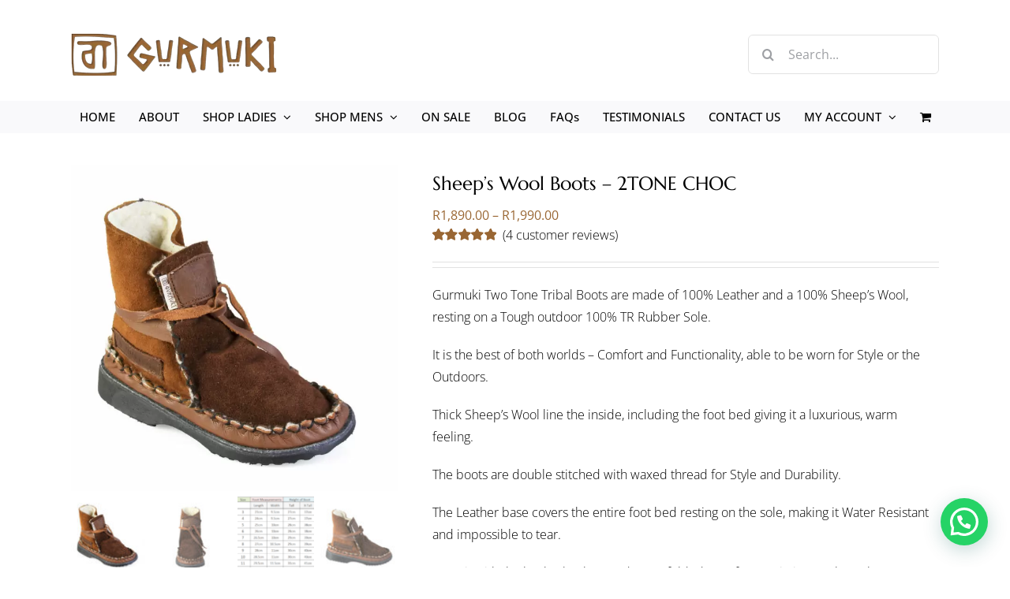

--- FILE ---
content_type: text/html; charset=UTF-8
request_url: https://gurmuki.com/product/tribal-boots-2tone/
body_size: 38995
content:
<!DOCTYPE html>
<html class="avada-html-layout-wide avada-html-header-position-top avada-is-100-percent-template" lang="en-ZA" prefix="og: http://ogp.me/ns# fb: http://ogp.me/ns/fb#">
<head>
	<meta http-equiv="X-UA-Compatible" content="IE=edge" />
	<meta http-equiv="Content-Type" content="text/html; charset=utf-8"/>
	<meta name="viewport" content="width=device-width, initial-scale=1" />
	<meta name='robots' content='index, follow, max-image-preview:large, max-snippet:-1, max-video-preview:-1' />

<!-- Google Tag Manager for WordPress by gtm4wp.com -->
<script data-cfasync="false" data-pagespeed-no-defer>
	var gtm4wp_datalayer_name = "dataLayer";
	var dataLayer = dataLayer || [];
</script>
<!-- End Google Tag Manager for WordPress by gtm4wp.com -->
	<!-- This site is optimized with the Yoast SEO plugin v23.7 - https://yoast.com/wordpress/plugins/seo/ -->
	<title>Two tone Unisex Sheepskin Leather Ankle Boot Gurmuki</title>
	<meta name="description" content="Two Tone Gurmuki Unisex Sheepskin Boots are made of 100% Leather and 100% Sheep’s Wool with a tough outdoor 100% TR Rubber Sole. Comfortable and warm." />
	<link rel="canonical" href="https://gurmuki.com/product/tribal-boots-2tone/" />
	<meta property="og:locale" content="en_US" />
	<meta property="og:type" content="article" />
	<meta property="og:title" content="Two tone Unisex Sheepskin Leather Ankle Boot Gurmuki" />
	<meta property="og:description" content="Two Tone Gurmuki Unisex Sheepskin Boots are made of 100% Leather and 100% Sheep’s Wool with a tough outdoor 100% TR Rubber Sole. Comfortable and warm." />
	<meta property="og:url" content="https://gurmuki.com/product/tribal-boots-2tone/" />
	<meta property="og:site_name" content="Gurmuki" />
	<meta property="article:publisher" content="https://www.facebook.com/gurmuki/" />
	<meta property="article:modified_time" content="2025-08-02T02:00:08+00:00" />
	<meta property="og:image" content="https://gurmuki.com/wp-content/uploads/2018/06/Sheep-Boots-2Tone.jpg" />
	<meta property="og:image:width" content="900" />
	<meta property="og:image:height" content="900" />
	<meta property="og:image:type" content="image/jpeg" />
	<meta name="twitter:card" content="summary_large_image" />
	<script type="application/ld+json" class="yoast-schema-graph">{"@context":"https://schema.org","@graph":[{"@type":"WebPage","@id":"https://gurmuki.com/product/tribal-boots-2tone/","url":"https://gurmuki.com/product/tribal-boots-2tone/","name":"Two tone Unisex Sheepskin Leather Ankle Boot Gurmuki","isPartOf":{"@id":"https://gurmuki.com/#website"},"primaryImageOfPage":{"@id":"https://gurmuki.com/product/tribal-boots-2tone/#primaryimage"},"image":{"@id":"https://gurmuki.com/product/tribal-boots-2tone/#primaryimage"},"thumbnailUrl":"https://gurmuki.com/wp-content/uploads/2018/06/Sheep-Boots-2Tone.jpg","datePublished":"2021-07-11T02:00:14+00:00","dateModified":"2025-08-02T02:00:08+00:00","description":"Two Tone Gurmuki Unisex Sheepskin Boots are made of 100% Leather and 100% Sheep’s Wool with a tough outdoor 100% TR Rubber Sole. Comfortable and warm.","breadcrumb":{"@id":"https://gurmuki.com/product/tribal-boots-2tone/#breadcrumb"},"inLanguage":"en-ZA","potentialAction":[{"@type":"ReadAction","target":["https://gurmuki.com/product/tribal-boots-2tone/"]}]},{"@type":"ImageObject","inLanguage":"en-ZA","@id":"https://gurmuki.com/product/tribal-boots-2tone/#primaryimage","url":"https://gurmuki.com/wp-content/uploads/2018/06/Sheep-Boots-2Tone.jpg","contentUrl":"https://gurmuki.com/wp-content/uploads/2018/06/Sheep-Boots-2Tone.jpg","width":900,"height":900,"caption":"Gurmuki sheepskin boots ugg boots Sheep's Wool TRIBAL Handmade Ankle Boots are made of 100 % Leather Suede and Leather, 100% Sheep's wool lined throughout the boot including the foot bed with a 100% TR Rubber Sole. This Original design is Stylish and Functional able to be worn with the collar up or folded over to show the luxurious sheep's wool lining. In the Native American Indian Moccasin Boots Style, it is Unique, Stylish and Durable, not to mention Comfortable like wearing your slippers outside ! All Gurmuki Products are Handmade with Love, Proudly South African !"},{"@type":"BreadcrumbList","@id":"https://gurmuki.com/product/tribal-boots-2tone/#breadcrumb","itemListElement":[{"@type":"ListItem","position":1,"name":"Home","item":"https://gurmuki.com/"},{"@type":"ListItem","position":2,"name":"Shop","item":"https://gurmuki.com/shop/"},{"@type":"ListItem","position":3,"name":"Sheep&#8217;s Wool Boots &#8211; 2TONE CHOC"}]},{"@type":"WebSite","@id":"https://gurmuki.com/#website","url":"https://gurmuki.com/","name":"Gurmuki","description":"Leather Goods","publisher":{"@id":"https://gurmuki.com/#organization"},"potentialAction":[{"@type":"SearchAction","target":{"@type":"EntryPoint","urlTemplate":"https://gurmuki.com/?s={search_term_string}"},"query-input":{"@type":"PropertyValueSpecification","valueRequired":true,"valueName":"search_term_string"}}],"inLanguage":"en-ZA"},{"@type":"Organization","@id":"https://gurmuki.com/#organization","name":"Gurmuki Footwear","url":"https://gurmuki.com/","logo":{"@type":"ImageObject","inLanguage":"en-ZA","@id":"https://gurmuki.com/#/schema/logo/image/","url":"https://gurmuki.com/wp-content/uploads/2016/06/gurmuki-web-logo.png","contentUrl":"https://gurmuki.com/wp-content/uploads/2016/06/gurmuki-web-logo.png","width":296,"height":76,"caption":"Gurmuki Footwear"},"image":{"@id":"https://gurmuki.com/#/schema/logo/image/"},"sameAs":["https://www.facebook.com/gurmuki/"]}]}</script>
	<!-- / Yoast SEO plugin. -->


<link rel='dns-prefetch' href='//www.googletagmanager.com' />
<link rel="alternate" type="application/rss+xml" title="Gurmuki &raquo; Feed" href="https://gurmuki.com/feed/" />
<link rel="alternate" type="application/rss+xml" title="Gurmuki &raquo; Comments Feed" href="https://gurmuki.com/comments/feed/" />
					<link rel="shortcut icon" href="https://gurmuki.com/wp-content/uploads/2016/06/Gurmuki-WL.png" type="image/x-icon" />
		
		
		
				<link rel="alternate" type="application/rss+xml" title="Gurmuki &raquo; Sheep&#8217;s Wool Boots &#8211; 2TONE CHOC Comments Feed" href="https://gurmuki.com/product/tribal-boots-2tone/feed/" />
					<meta name="description" content="Gurmuki Two Tone Tribal Boots are made of 100% Leather and a 100% Sheep’s Wool, resting on a Tough outdoor 100% TR Rubber Sole.

It is the best of both worlds - Comfort and Functionality, able to be worn for Style or the Outdoors.

Thick Sheep&#039;s Wool line the inside, including the foot bed giving it a"/>
				
		<meta property="og:locale" content="en_ZA"/>
		<meta property="og:type" content="article"/>
		<meta property="og:site_name" content="Gurmuki"/>
		<meta property="og:title" content="Two tone Unisex Sheepskin Leather Ankle Boot Gurmuki"/>
				<meta property="og:description" content="Gurmuki Two Tone Tribal Boots are made of 100% Leather and a 100% Sheep’s Wool, resting on a Tough outdoor 100% TR Rubber Sole.

It is the best of both worlds - Comfort and Functionality, able to be worn for Style or the Outdoors.

Thick Sheep&#039;s Wool line the inside, including the foot bed giving it a"/>
				<meta property="og:url" content="https://gurmuki.com/product/tribal-boots-2tone/"/>
													<meta property="article:modified_time" content="2025-08-02T02:00:08+02:00"/>
											<meta property="og:image" content="https://gurmuki.com/wp-content/uploads/2018/06/Sheep-Boots-2Tone.jpg"/>
		<meta property="og:image:width" content="900"/>
		<meta property="og:image:height" content="900"/>
		<meta property="og:image:type" content="image/jpeg"/>
				<style id='joinchat-button-style-inline-css' type='text/css'>
.wp-block-joinchat-button{border:none!important;text-align:center}.wp-block-joinchat-button figure{display:table;margin:0 auto;padding:0}.wp-block-joinchat-button figcaption{font:normal normal 400 .6em/2em var(--wp--preset--font-family--system-font,sans-serif);margin:0;padding:0}.wp-block-joinchat-button .joinchat-button__qr{background-color:#fff;border:6px solid #25d366;border-radius:30px;box-sizing:content-box;display:block;height:200px;margin:auto;overflow:hidden;padding:10px;width:200px}.wp-block-joinchat-button .joinchat-button__qr canvas,.wp-block-joinchat-button .joinchat-button__qr img{display:block;margin:auto}.wp-block-joinchat-button .joinchat-button__link{align-items:center;background-color:#25d366;border:6px solid #25d366;border-radius:30px;display:inline-flex;flex-flow:row nowrap;justify-content:center;line-height:1.25em;margin:0 auto;text-decoration:none}.wp-block-joinchat-button .joinchat-button__link:before{background:transparent var(--joinchat-ico) no-repeat center;background-size:100%;content:"";display:block;height:1.5em;margin:-.75em .75em -.75em 0;width:1.5em}.wp-block-joinchat-button figure+.joinchat-button__link{margin-top:10px}@media (orientation:landscape)and (min-height:481px),(orientation:portrait)and (min-width:481px){.wp-block-joinchat-button.joinchat-button--qr-only figure+.joinchat-button__link{display:none}}@media (max-width:480px),(orientation:landscape)and (max-height:480px){.wp-block-joinchat-button figure{display:none}}

</style>
<link rel='stylesheet' id='photoswipe-css' href='https://gurmuki.com/wp-content/plugins/woocommerce/assets/css/photoswipe/photoswipe.min.css?ver=9.3.5' type='text/css' media='all' />
<link rel='stylesheet' id='photoswipe-default-skin-css' href='https://gurmuki.com/wp-content/plugins/woocommerce/assets/css/photoswipe/default-skin/default-skin.min.css?ver=9.3.5' type='text/css' media='all' />
<style id='woocommerce-inline-inline-css' type='text/css'>
.woocommerce form .form-row .required { visibility: visible; }
</style>
<link rel='stylesheet' id='pwb-styles-frontend-css' href='https://gurmuki.com/wp-content/plugins/perfect-woocommerce-brands/build/frontend/css/style.css?ver=3.4.4' type='text/css' media='all' />
<link rel='stylesheet' id='joinchat-css' href='https://gurmuki.com/wp-content/plugins/creame-whatsapp-me/public/css/joinchat-btn.min.css?ver=5.1.8' type='text/css' media='all' />
<style id='joinchat-inline-css' type='text/css'>
.joinchat{--red:153;--green:102;--blue:51;--bw:100}
</style>
<style id='rocket-lazyload-inline-css' type='text/css'>
.rll-youtube-player{position:relative;padding-bottom:56.23%;height:0;overflow:hidden;max-width:100%;}.rll-youtube-player:focus-within{outline: 2px solid currentColor;outline-offset: 5px;}.rll-youtube-player iframe{position:absolute;top:0;left:0;width:100%;height:100%;z-index:100;background:0 0}.rll-youtube-player img{bottom:0;display:block;left:0;margin:auto;max-width:100%;width:100%;position:absolute;right:0;top:0;border:none;height:auto;-webkit-transition:.4s all;-moz-transition:.4s all;transition:.4s all}.rll-youtube-player img:hover{-webkit-filter:brightness(75%)}.rll-youtube-player .play{height:100%;width:100%;left:0;top:0;position:absolute;background:url(https://gurmuki.com/wp-content/plugins/rocket-lazy-load/assets/img/youtube.png) no-repeat center;background-color: transparent !important;cursor:pointer;border:none;}
</style>
<link rel='stylesheet' id='fusion-dynamic-css-css' href='https://gurmuki.com/wp-content/uploads/fusion-styles/88f616fc1770ed8017b6b7386ff68a63.min.css?ver=3.11.11' type='text/css' media='all' />
<script type="text/template" id="tmpl-variation-template">
	<div class="woocommerce-variation-description">{{{ data.variation.variation_description }}}</div>
	<div class="woocommerce-variation-price">{{{ data.variation.price_html }}}</div>
	<div class="woocommerce-variation-availability">{{{ data.variation.availability_html }}}</div>
</script>
<script type="text/template" id="tmpl-unavailable-variation-template">
	<p role="alert">Sorry, this product is unavailable. Please choose a different combination.</p>
</script>
<script type="text/javascript" id="woocommerce-google-analytics-integration-gtag-js-after">
/* <![CDATA[ */
/* Google Analytics for WooCommerce (gtag.js) */
					window.dataLayer = window.dataLayer || [];
					function gtag(){dataLayer.push(arguments);}
					// Set up default consent state.
					for ( const mode of [{"analytics_storage":"denied","ad_storage":"denied","ad_user_data":"denied","ad_personalization":"denied","region":["AT","BE","BG","HR","CY","CZ","DK","EE","FI","FR","DE","GR","HU","IS","IE","IT","LV","LI","LT","LU","MT","NL","NO","PL","PT","RO","SK","SI","ES","SE","GB","CH"]}] || [] ) {
						gtag( "consent", "default", { "wait_for_update": 500, ...mode } );
					}
					gtag("js", new Date());
					gtag("set", "developer_id.dOGY3NW", true);
					gtag("config", "G-CTVP0Y6QWF", {"track_404":true,"allow_google_signals":true,"logged_in":false,"linker":{"domains":[],"allow_incoming":true},"custom_map":{"dimension1":"logged_in"}});
/* ]]> */
</script>
<script type="text/javascript" src="https://gurmuki.com/wp-includes/js/jquery/jquery.min.js?ver=3.7.1" id="jquery-core-js"></script>
<script type="text/javascript" src="https://gurmuki.com/wp-content/plugins/woocommerce/assets/js/jquery-blockui/jquery.blockUI.min.js?ver=2.7.0-wc.9.3.5" id="jquery-blockui-js" defer="defer" data-wp-strategy="defer"></script>
<script type="text/javascript" id="wc-add-to-cart-js-extra">
/* <![CDATA[ */
var wc_add_to_cart_params = {"ajax_url":"\/wp-admin\/admin-ajax.php","wc_ajax_url":"\/?wc-ajax=%%endpoint%%","i18n_view_cart":"View basket","cart_url":"https:\/\/gurmuki.com\/cart\/","is_cart":"","cart_redirect_after_add":"yes"};
/* ]]> */
</script>
<script type="text/javascript" src="https://gurmuki.com/wp-content/plugins/woocommerce/assets/js/frontend/add-to-cart.min.js?ver=9.3.5" id="wc-add-to-cart-js" defer="defer" data-wp-strategy="defer"></script>
<script type="text/javascript" src="https://gurmuki.com/wp-content/plugins/woocommerce/assets/js/zoom/jquery.zoom.min.js?ver=1.7.21-wc.9.3.5" id="zoom-js" defer="defer" data-wp-strategy="defer"></script>
<script type="text/javascript" src="https://gurmuki.com/wp-content/plugins/woocommerce/assets/js/photoswipe/photoswipe.min.js?ver=4.1.1-wc.9.3.5" id="photoswipe-js" defer="defer" data-wp-strategy="defer"></script>
<script type="text/javascript" src="https://gurmuki.com/wp-content/plugins/woocommerce/assets/js/photoswipe/photoswipe-ui-default.min.js?ver=4.1.1-wc.9.3.5" id="photoswipe-ui-default-js" defer="defer" data-wp-strategy="defer"></script>
<script type="text/javascript" id="wc-single-product-js-extra">
/* <![CDATA[ */
var wc_single_product_params = {"i18n_required_rating_text":"Please select a rating","review_rating_required":"yes","flexslider":{"rtl":false,"animation":"slide","smoothHeight":true,"directionNav":true,"controlNav":"thumbnails","slideshow":false,"animationSpeed":500,"animationLoop":true,"allowOneSlide":false},"zoom_enabled":"1","zoom_options":[],"photoswipe_enabled":"1","photoswipe_options":{"shareEl":false,"closeOnScroll":false,"history":false,"hideAnimationDuration":0,"showAnimationDuration":0},"flexslider_enabled":"1"};
/* ]]> */
</script>
<script type="text/javascript" src="https://gurmuki.com/wp-content/plugins/woocommerce/assets/js/frontend/single-product.min.js?ver=9.3.5" id="wc-single-product-js" defer="defer" data-wp-strategy="defer"></script>
<script type="text/javascript" src="https://gurmuki.com/wp-content/plugins/woocommerce/assets/js/js-cookie/js.cookie.min.js?ver=2.1.4-wc.9.3.5" id="js-cookie-js" defer="defer" data-wp-strategy="defer"></script>
<script type="text/javascript" id="woocommerce-js-extra">
/* <![CDATA[ */
var woocommerce_params = {"ajax_url":"\/wp-admin\/admin-ajax.php","wc_ajax_url":"\/?wc-ajax=%%endpoint%%"};
/* ]]> */
</script>
<script type="text/javascript" src="https://gurmuki.com/wp-content/plugins/woocommerce/assets/js/frontend/woocommerce.min.js?ver=9.3.5" id="woocommerce-js" defer="defer" data-wp-strategy="defer"></script>
<script type="text/javascript" src="https://gurmuki.com/wp-includes/js/underscore.min.js?ver=1.13.4" id="underscore-js"></script>
<script type="text/javascript" id="wp-util-js-extra">
/* <![CDATA[ */
var _wpUtilSettings = {"ajax":{"url":"\/wp-admin\/admin-ajax.php"}};
/* ]]> */
</script>
<script type="text/javascript" src="https://gurmuki.com/wp-includes/js/wp-util.min.js?ver=6.6.4" id="wp-util-js"></script>
<script type="text/javascript" id="wc-add-to-cart-variation-js-extra">
/* <![CDATA[ */
var wc_add_to_cart_variation_params = {"wc_ajax_url":"\/?wc-ajax=%%endpoint%%","i18n_no_matching_variations_text":"Sorry, no products matched your selection. Please choose a different combination.","i18n_make_a_selection_text":"Please select some product options before adding this product to your basket.","i18n_unavailable_text":"Sorry, this product is unavailable. Please choose a different combination."};
/* ]]> */
</script>
<script type="text/javascript" src="https://gurmuki.com/wp-content/plugins/woocommerce/assets/js/frontend/add-to-cart-variation.min.js?ver=9.3.5" id="wc-add-to-cart-variation-js" defer="defer" data-wp-strategy="defer"></script>

<!-- Google tag (gtag.js) snippet added by Site Kit -->

<!-- Google Analytics snippet added by Site Kit -->
<script type="text/javascript" src="https://www.googletagmanager.com/gtag/js?id=GT-PJ5T5JV" id="google_gtagjs-js" async></script>
<script type="text/javascript" id="google_gtagjs-js-after">
/* <![CDATA[ */
window.dataLayer = window.dataLayer || [];function gtag(){dataLayer.push(arguments);}
gtag("set","linker",{"domains":["gurmuki.com"]});
gtag("js", new Date());
gtag("set", "developer_id.dZTNiMT", true);
gtag("config", "GT-PJ5T5JV");
/* ]]> */
</script>

<!-- End Google tag (gtag.js) snippet added by Site Kit -->
<link rel="https://api.w.org/" href="https://gurmuki.com/wp-json/" /><link rel="alternate" title="JSON" type="application/json" href="https://gurmuki.com/wp-json/wp/v2/product/16461" /><link rel="EditURI" type="application/rsd+xml" title="RSD" href="https://gurmuki.com/xmlrpc.php?rsd" />
<meta name="generator" content="WordPress 6.6.4" />
<meta name="generator" content="WooCommerce 9.3.5" />
<link rel='shortlink' href='https://gurmuki.com/?p=16461' />
<link rel="alternate" title="oEmbed (JSON)" type="application/json+oembed" href="https://gurmuki.com/wp-json/oembed/1.0/embed?url=https%3A%2F%2Fgurmuki.com%2Fproduct%2Ftribal-boots-2tone%2F" />
<link rel="alternate" title="oEmbed (XML)" type="text/xml+oembed" href="https://gurmuki.com/wp-json/oembed/1.0/embed?url=https%3A%2F%2Fgurmuki.com%2Fproduct%2Ftribal-boots-2tone%2F&#038;format=xml" />

		<!-- GA Google Analytics @ https://m0n.co/ga -->
		<script>
			(function(i,s,o,g,r,a,m){i['GoogleAnalyticsObject']=r;i[r]=i[r]||function(){
			(i[r].q=i[r].q||[]).push(arguments)},i[r].l=1*new Date();a=s.createElement(o),
			m=s.getElementsByTagName(o)[0];a.async=1;a.src=g;m.parentNode.insertBefore(a,m)
			})(window,document,'script','https://www.google-analytics.com/analytics.js','ga');
			ga('create', 'UA-221729496-1', 'auto');
			ga('require', 'displayfeatures');
			ga('require', 'linkid');
			ga('set', 'anonymizeIp', true);
			ga('set', 'forceSSL', true);
			ga('send', 'pageview');
		</script>

	<meta name="generator" content="Site Kit by Google 1.138.0" /><script>document.createElement( "picture" );if(!window.HTMLPictureElement && document.addEventListener) {window.addEventListener("DOMContentLoaded", function() {var s = document.createElement("script");s.src = "https://gurmuki.com/wp-content/plugins/webp-express/js/picturefill.min.js";document.body.appendChild(s);});}</script>
<!-- Google Tag Manager for WordPress by gtm4wp.com -->
<!-- GTM Container placement set to footer -->
<script data-cfasync="false" data-pagespeed-no-defer>
</script>
<!-- End Google Tag Manager for WordPress by gtm4wp.com -->		<script>
			document.documentElement.className = document.documentElement.className.replace('no-js', 'js');
		</script>
				<style>
			.no-js img.lazyload {
				display: none;
			}

			figure.wp-block-image img.lazyloading {
				min-width: 150px;
			}

						.lazyload, .lazyloading {
				opacity: 0;
			}

			.lazyloaded {
				opacity: 1;
				transition: opacity 400ms;
				transition-delay: 0ms;
			}

					</style>
		<style type="text/css" id="css-fb-visibility">@media screen and (max-width: 640px){.fusion-no-small-visibility{display:none !important;}body .sm-text-align-center{text-align:center !important;}body .sm-text-align-left{text-align:left !important;}body .sm-text-align-right{text-align:right !important;}body .sm-flex-align-center{justify-content:center !important;}body .sm-flex-align-flex-start{justify-content:flex-start !important;}body .sm-flex-align-flex-end{justify-content:flex-end !important;}body .sm-mx-auto{margin-left:auto !important;margin-right:auto !important;}body .sm-ml-auto{margin-left:auto !important;}body .sm-mr-auto{margin-right:auto !important;}body .fusion-absolute-position-small{position:absolute;top:auto;width:100%;}.awb-sticky.awb-sticky-small{ position: sticky; top: var(--awb-sticky-offset,0); }}@media screen and (min-width: 641px) and (max-width: 1024px){.fusion-no-medium-visibility{display:none !important;}body .md-text-align-center{text-align:center !important;}body .md-text-align-left{text-align:left !important;}body .md-text-align-right{text-align:right !important;}body .md-flex-align-center{justify-content:center !important;}body .md-flex-align-flex-start{justify-content:flex-start !important;}body .md-flex-align-flex-end{justify-content:flex-end !important;}body .md-mx-auto{margin-left:auto !important;margin-right:auto !important;}body .md-ml-auto{margin-left:auto !important;}body .md-mr-auto{margin-right:auto !important;}body .fusion-absolute-position-medium{position:absolute;top:auto;width:100%;}.awb-sticky.awb-sticky-medium{ position: sticky; top: var(--awb-sticky-offset,0); }}@media screen and (min-width: 1025px){.fusion-no-large-visibility{display:none !important;}body .lg-text-align-center{text-align:center !important;}body .lg-text-align-left{text-align:left !important;}body .lg-text-align-right{text-align:right !important;}body .lg-flex-align-center{justify-content:center !important;}body .lg-flex-align-flex-start{justify-content:flex-start !important;}body .lg-flex-align-flex-end{justify-content:flex-end !important;}body .lg-mx-auto{margin-left:auto !important;margin-right:auto !important;}body .lg-ml-auto{margin-left:auto !important;}body .lg-mr-auto{margin-right:auto !important;}body .fusion-absolute-position-large{position:absolute;top:auto;width:100%;}.awb-sticky.awb-sticky-large{ position: sticky; top: var(--awb-sticky-offset,0); }}</style>	<noscript><style>.woocommerce-product-gallery{ opacity: 1 !important; }</style></noscript>
	
<!-- Meta Pixel Code -->
<script type='text/javascript'>
!function(f,b,e,v,n,t,s){if(f.fbq)return;n=f.fbq=function(){n.callMethod?
n.callMethod.apply(n,arguments):n.queue.push(arguments)};if(!f._fbq)f._fbq=n;
n.push=n;n.loaded=!0;n.version='2.0';n.queue=[];t=b.createElement(e);t.async=!0;
t.src=v;s=b.getElementsByTagName(e)[0];s.parentNode.insertBefore(t,s)}(window,
document,'script','https://connect.facebook.net/en_US/fbevents.js?v=next');
</script>
<!-- End Meta Pixel Code -->

      <script type='text/javascript'>
        var url = window.location.origin + '?ob=open-bridge';
        fbq('set', 'openbridge', '1254666825051588', url);
      </script>
    <script type='text/javascript'>fbq('init', '1254666825051588', {}, {
    "agent": "wordpress-6.6.4-4.0.1"
})</script><script type='text/javascript'>
    fbq('track', 'PageView', []);
  </script>
<!-- Meta Pixel Code -->
<noscript>
<img height="1" width="1" style="display:none" alt="fbpx"
src="https://www.facebook.com/tr?id=1254666825051588&ev=PageView&noscript=1" />
</noscript>
<!-- End Meta Pixel Code -->
			<script  type="text/javascript">
				!function(f,b,e,v,n,t,s){if(f.fbq)return;n=f.fbq=function(){n.callMethod?
					n.callMethod.apply(n,arguments):n.queue.push(arguments)};if(!f._fbq)f._fbq=n;
					n.push=n;n.loaded=!0;n.version='2.0';n.queue=[];t=b.createElement(e);t.async=!0;
					t.src=v;s=b.getElementsByTagName(e)[0];s.parentNode.insertBefore(t,s)}(window,
					document,'script','https://connect.facebook.net/en_US/fbevents.js');
			</script>
			<!-- WooCommerce Facebook Integration Begin -->
			<script  type="text/javascript">

				fbq('init', '1254666825051588', {}, {
    "agent": "woocommerce-9.3.5-3.2.10"
});

				fbq( 'track', 'PageView', {
    "source": "woocommerce",
    "version": "9.3.5",
    "pluginVersion": "3.2.10"
} );

				document.addEventListener( 'DOMContentLoaded', function() {
					// Insert placeholder for events injected when a product is added to the cart through AJAX.
					document.body.insertAdjacentHTML( 'beforeend', '<div class=\"wc-facebook-pixel-event-placeholder\"></div>' );
				}, false );

			</script>
			<!-- WooCommerce Facebook Integration End -->
			
<!-- Google Tag Manager snippet added by Site Kit -->
<script type="text/javascript">
/* <![CDATA[ */

			( function( w, d, s, l, i ) {
				w[l] = w[l] || [];
				w[l].push( {'gtm.start': new Date().getTime(), event: 'gtm.js'} );
				var f = d.getElementsByTagName( s )[0],
					j = d.createElement( s ), dl = l != 'dataLayer' ? '&l=' + l : '';
				j.async = true;
				j.src = 'https://www.googletagmanager.com/gtm.js?id=' + i + dl;
				f.parentNode.insertBefore( j, f );
			} )( window, document, 'script', 'dataLayer', 'GTM-M8RF7BK' );
			
/* ]]> */
</script>

<!-- End Google Tag Manager snippet added by Site Kit -->
<style id='wp-fonts-local' type='text/css'>
@font-face{font-family:Inter;font-style:normal;font-weight:300 900;font-display:fallback;src:url('https://gurmuki.com/wp-content/plugins/woocommerce/assets/fonts/Inter-VariableFont_slnt,wght.woff2') format('woff2');font-stretch:normal;}
@font-face{font-family:Cardo;font-style:normal;font-weight:400;font-display:fallback;src:url('https://gurmuki.com/wp-content/plugins/woocommerce/assets/fonts/cardo_normal_400.woff2') format('woff2');}
</style>
		<script type="text/javascript">
			var doc = document.documentElement;
			doc.setAttribute( 'data-useragent', navigator.userAgent );
		</script>
		<!-- Meta Pixel Code -->
<script>
!function(f,b,e,v,n,t,s)
{if(f.fbq)return;n=f.fbq=function(){n.callMethod?
n.callMethod.apply(n,arguments):n.queue.push(arguments)};
if(!f._fbq)f._fbq=n;n.push=n;n.loaded=!0;n.version='2.0';
n.queue=[];t=b.createElement(e);t.async=!0;
t.src=v;s=b.getElementsByTagName(e)[0];
s.parentNode.insertBefore(t,s)}(window, document,'script',
'https://connect.facebook.net/en_US/fbevents.js');
fbq('init', '1254666825051588');
fbq('track', 'PageView');
</script>
<noscript><img height="1" width="1" style="display:none"
src="https://www.facebook.com/tr?id=1254666825051588&ev=PageView&noscript=1"
/></noscript>
<!-- End Meta Pixel Code --><noscript><style id="rocket-lazyload-nojs-css">.rll-youtube-player, [data-lazy-src]{display:none !important;}</style></noscript>
	</head>

<body class="product-template-default single single-product postid-16461 theme-Avada woocommerce woocommerce-page woocommerce-no-js fusion-image-hovers fusion-pagination-sizing fusion-button_type-flat fusion-button_span-no fusion-button_gradient-linear avada-image-rollover-circle-yes avada-image-rollover-yes avada-image-rollover-direction-fade fusion-body ltr fusion-sticky-header no-tablet-sticky-header no-mobile-slidingbar no-mobile-totop avada-has-rev-slider-styles fusion-disable-outline fusion-sub-menu-fade mobile-logo-pos-left layout-wide-mode avada-has-boxed-modal-shadow- layout-scroll-offset-full avada-has-zero-margin-offset-top fusion-top-header menu-text-align-center fusion-woo-product-design-clean fusion-woo-shop-page-columns-3 fusion-woo-related-columns-5 fusion-woo-archive-page-columns-3 fusion-woocommerce-equal-heights avada-has-woo-gallery-disabled woo-sale-badge-circle woo-outofstock-badge-top_bar mobile-menu-design-modern fusion-show-pagination-text fusion-header-layout-v4 avada-responsive avada-footer-fx-none avada-menu-highlight-style-textcolor fusion-search-form-clean fusion-main-menu-search-overlay fusion-avatar-circle avada-dropdown-styles avada-blog-layout-grid avada-blog-archive-layout-grid avada-header-shadow-no avada-menu-icon-position-left avada-has-megamenu-shadow avada-has-breadcrumb-mobile-hidden avada-has-titlebar-hide avada-header-border-color-full-transparent avada-has-pagination-width_height avada-flyout-menu-direction-fade avada-ec-views-v1" data-awb-post-id="16461">
			<!-- Google Tag Manager (noscript) snippet added by Site Kit -->
		<noscript>
			<iframe src="https://www.googletagmanager.com/ns.html?id=GTM-M8RF7BK" height="0" width="0" style="display:none;visibility:hidden"></iframe>
		</noscript>
		<!-- End Google Tag Manager (noscript) snippet added by Site Kit -->
			<a class="skip-link screen-reader-text" href="#content">Skip to content</a>

	<div id="boxed-wrapper">
		
		<div id="wrapper" class="fusion-wrapper">
			<div id="home" style="position:relative;top:-1px;"></div>
							
					
			<header class="fusion-header-wrapper">
				<div class="fusion-header-v4 fusion-logo-alignment fusion-logo-left fusion-sticky-menu- fusion-sticky-logo- fusion-mobile-logo-1 fusion-sticky-menu-only fusion-header-menu-align-center fusion-mobile-menu-design-modern">
					
<div class="fusion-secondary-header">
	<div class="fusion-row">
					<div class="fusion-alignleft">
				<div class="fusion-social-links-header"><div class="fusion-social-networks"><div class="fusion-social-networks-wrapper"><a  class="fusion-social-network-icon fusion-tooltip fusion-facebook awb-icon-facebook" style data-placement="bottom" data-title="Facebook" data-toggle="tooltip" title="Facebook" href="https://www.facebook.com/gurmuki" target="_blank" rel="noreferrer"><span class="screen-reader-text">Facebook</span></a><a  class="fusion-social-network-icon fusion-tooltip fusion-twitter awb-icon-twitter" style data-placement="bottom" data-title="X" data-toggle="tooltip" title="X" href="https://x.com/gurmuki" target="_blank" rel="noopener noreferrer"><span class="screen-reader-text">X</span></a><a  class="fusion-social-network-icon fusion-tooltip fusion-instagram awb-icon-instagram" style data-placement="bottom" data-title="Instagram" data-toggle="tooltip" title="Instagram" href="https://www.instagram.com/gurmuki_footwear/" target="_blank" rel="noopener noreferrer"><span class="screen-reader-text">Instagram</span></a></div></div></div>			</div>
							<div class="fusion-alignright">
				<nav class="fusion-secondary-menu" role="navigation" aria-label="Secondary Menu"><ul id="menu-fullscreen_menu" class="menu"><li class="menu-item fusion-dropdown-menu menu-item-has-children fusion-custom-menu-item fusion-menu-login-box"><a href="https://gurmuki.com/my-account/" aria-haspopup="true" class="fusion-textcolor-highlight"><span class="menu-text">My Account</span><span class="fusion-caret"><i class="fusion-dropdown-indicator"></i></span></a><div class="fusion-custom-menu-item-contents"><form action="https://gurmuki.com/wp-login.php" name="loginform" method="post"><p><input type="text" class="input-text" name="log" id="username-fullscreen_menu-696ee372e3ef4" value="" placeholder="Username" /></p><p><input type="password" class="input-text" name="pwd" id="password-fullscreen_menu-696ee372e3ef4" value="" placeholder="Password" /></p><p class="fusion-remember-checkbox"><label for="fusion-menu-login-box-rememberme-fullscreen_menu-696ee372e3ef4"><input name="rememberme" type="checkbox" id="fusion-menu-login-box-rememberme" value="forever"> Remember Me</label></p><input type="hidden" name="fusion_woo_login_box" value="true" /><p class="fusion-login-box-submit"><input type="submit" name="wp-submit" id="wp-submit-fullscreen_menu-696ee372e3ef4" class="button button-small default comment-submit" value="Log In"><input type="hidden" name="redirect" value=""></p></form><a class="fusion-menu-login-box-register" href="https://gurmuki.com/my-account/" title="Register">Register</a></div></li><li class="fusion-custom-menu-item fusion-menu-cart fusion-secondary-menu-cart"><a class="fusion-secondary-menu-icon" href="https://gurmuki.com/cart/"><span class="menu-text" aria-label="View Cart">Cart</span></a></li></ul></nav><nav class="fusion-mobile-nav-holder fusion-mobile-menu-text-align-left" aria-label="Secondary Mobile Menu"></nav>			</div>
			</div>
</div>
<div class="fusion-header-sticky-height"></div>
<div class="fusion-sticky-header-wrapper"> <!-- start fusion sticky header wrapper -->
	<div class="fusion-header">
		<div class="fusion-row">
							<div class="fusion-logo" data-margin-top="10px" data-margin-bottom="0px" data-margin-left="0px" data-margin-right="0px">
			<a class="fusion-logo-link"  href="https://gurmuki.com/" >

						<!-- standard logo -->
			<picture><source data-srcset="https://gurmuki.com/wp-content/webp-express/webp-images/doc-root/wp-content/uploads/2021/07/Logo.png.webp 1x, https://gurmuki.com/wp-content/webp-express/webp-images/doc-root/wp-content/uploads/2016/06/Gurmuki-Pretty-WL.png.webp 2x" type="image/webp"><img data-src="https://gurmuki.com/wp-content/uploads/2021/07/Logo.png" data-srcset="https://gurmuki.com/wp-content/uploads/2021/07/Logo.png 1x, https://gurmuki.com/wp-content/uploads/2016/06/Gurmuki-Pretty-WL.png 2x" width="264" height="57" style="--smush-placeholder-width: 264px; --smush-placeholder-aspect-ratio: 264/57;max-height:57px;height:auto;" alt="Gurmuki Logo" data-retina_logo_url="https://gurmuki.com/wp-content/uploads/2016/06/Gurmuki-Pretty-WL.png" class="fusion-standard-logo webpexpress-processed lazyload" src="[data-uri]"><noscript><img src="https://gurmuki.com/wp-content/uploads/2021/07/Logo.png" srcset="https://gurmuki.com/wp-content/uploads/2021/07/Logo.png 1x, https://gurmuki.com/wp-content/uploads/2016/06/Gurmuki-Pretty-WL.png 2x" width="264" height="57" style="max-height:57px;height:auto;" alt="Gurmuki Logo" data-retina_logo_url="https://gurmuki.com/wp-content/uploads/2016/06/Gurmuki-Pretty-WL.png" class="fusion-standard-logo webpexpress-processed"></noscript></picture>

											<!-- mobile logo -->
				<picture><source data-srcset="https://gurmuki.com/wp-content/webp-express/webp-images/doc-root/wp-content/uploads/2021/07/Logo-Mobile.png.webp 1x" type="image/webp"><img data-src="https://gurmuki.com/wp-content/uploads/2021/07/Logo-Mobile.png" data-srcset="https://gurmuki.com/wp-content/uploads/2021/07/Logo-Mobile.png 1x" width="200" height="43" alt="Gurmuki Logo" data-retina_logo_url="" class="fusion-mobile-logo webpexpress-processed lazyload" src="[data-uri]" style="--smush-placeholder-width: 200px; --smush-placeholder-aspect-ratio: 200/43;"><noscript><img src="https://gurmuki.com/wp-content/uploads/2021/07/Logo-Mobile.png" srcset="https://gurmuki.com/wp-content/uploads/2021/07/Logo-Mobile.png 1x" width="200" height="43" alt="Gurmuki Logo" data-retina_logo_url="" class="fusion-mobile-logo webpexpress-processed"></noscript></picture>
			
					</a>
		
<div class="fusion-header-content-3-wrapper">
			<div class="fusion-secondary-menu-search">
					<form role="search" class="searchform fusion-search-form  fusion-live-search fusion-search-form-clean" method="get" action="https://gurmuki.com/">
			<div class="fusion-search-form-content">

				
				<div class="fusion-search-field search-field">
					<label><span class="screen-reader-text">Search for:</span>
													<input type="search" class="s fusion-live-search-input" name="s" id="fusion-live-search-input-0" autocomplete="off" placeholder="Search..." required aria-required="true" aria-label="Search..."/>
											</label>
				</div>
				<div class="fusion-search-button search-button">
					<input type="submit" class="fusion-search-submit searchsubmit" aria-label="Search" value="&#xf002;" />
										<div class="fusion-slider-loading"></div>
									</div>

				<input type="hidden" value="product" name="post_type" />
			</div>


							<div class="fusion-search-results-wrapper"><div class="fusion-search-results"></div></div>
			
		</form>
				</div>
	</div>
</div>
								<div class="fusion-mobile-menu-icons">
							<a href="#" class="fusion-icon awb-icon-bars" aria-label="Toggle mobile menu" aria-expanded="false"></a>
		
		
		
					<a href="https://gurmuki.com/cart/" class="fusion-icon awb-icon-shopping-cart"  aria-label="Toggle mobile cart"></a>
			</div>
			
					</div>
	</div>
	<div class="fusion-secondary-main-menu">
		<div class="fusion-row">
			<nav class="fusion-main-menu" aria-label="Main Menu"><div class="fusion-overlay-search">		<form role="search" class="searchform fusion-search-form  fusion-live-search fusion-search-form-clean" method="get" action="https://gurmuki.com/">
			<div class="fusion-search-form-content">

				
				<div class="fusion-search-field search-field">
					<label><span class="screen-reader-text">Search for:</span>
													<input type="search" class="s fusion-live-search-input" name="s" id="fusion-live-search-input-1" autocomplete="off" placeholder="Search..." required aria-required="true" aria-label="Search..."/>
											</label>
				</div>
				<div class="fusion-search-button search-button">
					<input type="submit" class="fusion-search-submit searchsubmit" aria-label="Search" value="&#xf002;" />
										<div class="fusion-slider-loading"></div>
									</div>

				<input type="hidden" value="product" name="post_type" />
			</div>


							<div class="fusion-search-results-wrapper"><div class="fusion-search-results"></div></div>
			
		</form>
		<div class="fusion-search-spacer"></div><a href="#" role="button" aria-label="Close Search" class="fusion-close-search"></a></div><ul id="menu-main-menu" class="fusion-menu"><li  id="menu-item-18119"  class="menu-item menu-item-type-post_type menu-item-object-page menu-item-home menu-item-18119"  data-item-id="18119"><a  href="https://gurmuki.com/" class="fusion-textcolor-highlight"><span class="menu-text">HOME</span></a></li><li  id="menu-item-18120"  class="menu-item menu-item-type-post_type menu-item-object-page menu-item-18120"  data-item-id="18120"><a  href="https://gurmuki.com/about/" class="fusion-textcolor-highlight"><span class="menu-text">ABOUT</span></a></li><li  id="menu-item-24340"  class="menu-item menu-item-type-post_type menu-item-object-page menu-item-has-children menu-item-24340 fusion-dropdown-menu"  data-item-id="24340"><a  href="https://gurmuki.com/ladies/" class="fusion-textcolor-highlight"><span class="menu-text">SHOP LADIES</span> <span class="fusion-caret"><i class="fusion-dropdown-indicator" aria-hidden="true"></i></span></a><ul class="sub-menu"><li  id="menu-item-24375"  class="menu-item menu-item-type-post_type menu-item-object-page menu-item-24375 fusion-dropdown-submenu" ><a  href="https://gurmuki.com/ladies/ladies-gurmuki-genuine-leather-vellies-for-sale/" class="fusion-textcolor-highlight"><span>VELLIES</span></a></li><li  id="menu-item-24693"  class="menu-item menu-item-type-post_type menu-item-object-page menu-item-24693 fusion-dropdown-submenu" ><a  href="https://gurmuki.com/ladies/ladies-gurmuki-genuine-leather-vellies-for-sale/" class="fusion-textcolor-highlight"><span>BAREFOOT VELLIES</span></a></li><li  id="menu-item-24374"  class="menu-item menu-item-type-post_type menu-item-object-page menu-item-24374 fusion-dropdown-submenu" ><a  href="https://gurmuki.com/ladies/ladies-gurmuki-genuine-leather-sandals-for-sale/" class="fusion-textcolor-highlight"><span>SANDALS</span></a></li><li  id="menu-item-24378"  class="menu-item menu-item-type-post_type menu-item-object-page menu-item-24378 fusion-dropdown-submenu" ><a  href="https://gurmuki.com/ladies/leather-pumps-for-sale/" class="fusion-textcolor-highlight"><span>PUMPS &#038; PIXIES</span></a></li><li  id="menu-item-24376"  class="menu-item menu-item-type-post_type menu-item-object-page menu-item-24376 fusion-dropdown-submenu" ><a  href="https://gurmuki.com/ladies/ladies-gurmuki-leather-sheepskin-slippers/" class="fusion-textcolor-highlight"><span>SHEEPSKIN SLIPPERS</span></a></li><li  id="menu-item-24341"  class="menu-item menu-item-type-post_type menu-item-object-page menu-item-24341 fusion-dropdown-submenu" ><a  href="https://gurmuki.com/ladies/ladies-gurmuki-genuine-leather-kudu-boots-for-sale/" class="fusion-textcolor-highlight"><span>KUDU BOOTS</span></a></li><li  id="menu-item-24372"  class="menu-item menu-item-type-post_type menu-item-object-page menu-item-24372 fusion-dropdown-submenu" ><a  href="https://gurmuki.com/ladies/ladies-gurmuki-genuine-leather-sheeps-wool-boots-for-sale/" class="fusion-textcolor-highlight"><span>SHEEP&#8217;S WOOL BOOTS</span></a></li><li  id="menu-item-24377"  class="menu-item menu-item-type-post_type menu-item-object-page menu-item-24377 fusion-dropdown-submenu" ><a  href="https://gurmuki.com/ladies/ladies-lace-up-ankle-boots-black-stallion-for-sale/" class="fusion-textcolor-highlight"><span>LACE-UP ANKLE BOOTS</span></a></li><li  id="menu-item-24463"  class="menu-item menu-item-type-post_type menu-item-object-page menu-item-24463 fusion-dropdown-submenu" ><a  href="https://gurmuki.com/gurmuki-leather-food-and-insoles-for-sale/" class="fusion-textcolor-highlight"><span>INSOLES &#038; LEATHER FOOD</span></a></li><li  id="menu-item-24696"  class="menu-item menu-item-type-post_type menu-item-object-page menu-item-24696 fusion-dropdown-submenu" ><a  href="https://gurmuki.com/sale/" class="fusion-textcolor-highlight"><span>ON SALE</span></a></li></ul></li><li  id="menu-item-24379"  class="menu-item menu-item-type-post_type menu-item-object-page menu-item-has-children menu-item-24379 fusion-dropdown-menu"  data-item-id="24379"><a  href="https://gurmuki.com/mens/" class="fusion-textcolor-highlight"><span class="menu-text">SHOP MENS</span> <span class="fusion-caret"><i class="fusion-dropdown-indicator" aria-hidden="true"></i></span></a><ul class="sub-menu"><li  id="menu-item-24384"  class="menu-item menu-item-type-post_type menu-item-object-page menu-item-24384 fusion-dropdown-submenu" ><a  href="https://gurmuki.com/mens/mens-gurmuki-genuine-leather-vellies-for-sale/" class="fusion-textcolor-highlight"><span>VELLIES</span></a></li><li  id="menu-item-24694"  class="menu-item menu-item-type-post_type menu-item-object-page menu-item-24694 fusion-dropdown-submenu" ><a  href="https://gurmuki.com/mens/mens-gurmuki-genuine-leather-vellies-for-sale/" class="fusion-textcolor-highlight"><span>BAREFOOT VELLIES</span></a></li><li  id="menu-item-24386"  class="menu-item menu-item-type-post_type menu-item-object-page menu-item-24386 fusion-dropdown-submenu" ><a  href="https://gurmuki.com/mens/mens-lace-up-ankle-boots-black-stallion-for-sale/" class="fusion-textcolor-highlight"><span>CHELSEA BOOTS</span></a></li><li  id="menu-item-24383"  class="menu-item menu-item-type-post_type menu-item-object-page menu-item-24383 fusion-dropdown-submenu" ><a  href="https://gurmuki.com/mens/mens-gurmuki-genuine-leather-sandals-for-sale/" class="fusion-textcolor-highlight"><span>SANDALS</span></a></li><li  id="menu-item-24385"  class="menu-item menu-item-type-post_type menu-item-object-page menu-item-24385 fusion-dropdown-submenu" ><a  href="https://gurmuki.com/mens/mens-gurmuki-leather-sheepskin-slippers/" class="fusion-textcolor-highlight"><span>SHEEPSKIN SLIPPERS</span></a></li><li  id="menu-item-24380"  class="menu-item menu-item-type-post_type menu-item-object-page menu-item-24380 fusion-dropdown-submenu" ><a  href="https://gurmuki.com/mens/mens-gurmuki-genuine-leather-kudu-boots-for-sale/" class="fusion-textcolor-highlight"><span>KUDU BOOTS</span></a></li><li  id="menu-item-24381"  class="menu-item menu-item-type-post_type menu-item-object-page menu-item-24381 fusion-dropdown-submenu" ><a  href="https://gurmuki.com/mens/mens-gurmuki-genuine-leather-sheeps-wool-boots-for-sale/" class="fusion-textcolor-highlight"><span>SHEEP&#8217;S WOOL BOOTS</span></a></li><li  id="menu-item-20453"  class="menu-item menu-item-type-post_type menu-item-object-page menu-item-20453 fusion-dropdown-submenu" ><a  href="https://gurmuki.com/gurmuki-leather-food-and-insoles-for-sale/" class="fusion-textcolor-highlight"><span>INSOLES &#038; LEATHER FOOD</span></a></li><li  id="menu-item-24695"  class="menu-item menu-item-type-post_type menu-item-object-page menu-item-24695 fusion-dropdown-submenu" ><a  href="https://gurmuki.com/sale/" class="fusion-textcolor-highlight"><span>ON SALE</span></a></li></ul></li><li  id="menu-item-22599"  class="menu-item menu-item-type-post_type menu-item-object-page menu-item-22599"  data-item-id="22599"><a  href="https://gurmuki.com/sale/" class="fusion-textcolor-highlight"><span class="menu-text">ON SALE</span></a></li><li  id="menu-item-18121"  class="menu-item menu-item-type-post_type menu-item-object-page menu-item-18121"  data-item-id="18121"><a  href="https://gurmuki.com/blog/" class="fusion-textcolor-highlight"><span class="menu-text">BLOG</span></a></li><li  id="menu-item-19887"  class="menu-item menu-item-type-post_type menu-item-object-page menu-item-19887"  data-item-id="19887"><a  href="https://gurmuki.com/faq/" class="fusion-textcolor-highlight"><span class="menu-text">FAQs</span></a></li><li  id="menu-item-25511"  class="menu-item menu-item-type-post_type menu-item-object-page menu-item-25511"  data-item-id="25511"><a  href="https://gurmuki.com/testimonials/" class="fusion-textcolor-highlight"><span class="menu-text">TESTIMONIALS</span></a></li><li  id="menu-item-18122"  class="menu-item menu-item-type-post_type menu-item-object-page menu-item-18122"  data-item-id="18122"><a  href="https://gurmuki.com/contact/" class="fusion-textcolor-highlight"><span class="menu-text">CONTACT US</span></a></li><li  id="menu-item-24559"  class="menu-item menu-item-type-custom menu-item-object-custom menu-item-has-children menu-item-24559 fusion-dropdown-menu"  data-item-id="24559"><a  href="https://gurmuki.com/my-account/edit-account/" class="fusion-textcolor-highlight"><span class="menu-text">MY ACCOUNT</span> <span class="fusion-caret"><i class="fusion-dropdown-indicator" aria-hidden="true"></i></span></a><ul class="sub-menu"><li  id="menu-item-24557"  class="menu-item menu-item-type-custom menu-item-object-custom menu-item-24557 fusion-dropdown-submenu" ><a  href="https://gurmuki.com/my-account/orders/" class="fusion-textcolor-highlight"><span>Orders</span></a></li><li  id="menu-item-24558"  class="menu-item menu-item-type-custom menu-item-object-custom menu-item-24558 fusion-dropdown-submenu" ><a  href="https://gurmuki.com/my-account/edit-address/" class="fusion-textcolor-highlight"><span>Address</span></a></li><li  id="menu-item-24561"  class="menu-item menu-item-type-custom menu-item-object-custom menu-item-24561 fusion-dropdown-submenu" ><a  href="https://gurmuki.com/my-account/lost-password/" class="fusion-textcolor-highlight"><span>Lost password</span></a></li></ul></li><li class="fusion-custom-menu-item fusion-menu-cart fusion-main-menu-cart"><a class="fusion-main-menu-icon" href="https://gurmuki.com/cart/"><span class="menu-text" aria-label="View Cart"></span></a></li></ul></nav>
<nav class="fusion-mobile-nav-holder fusion-mobile-menu-text-align-left" aria-label="Main Menu Mobile"></nav>

					</div>
	</div>
</div> <!-- end fusion sticky header wrapper -->
				</div>
				<div class="fusion-clearfix"></div>
			</header>
								
							<div id="sliders-container" class="fusion-slider-visibility">
					</div>
				
					
							
			
						<main id="main" class="clearfix width-100">
				<div class="fusion-row" style="max-width:100%;">

<section id="content" style="width: 100%;">
									<div id="post-16461" class="post-16461 product type-product status-publish has-post-thumbnail pwb-brand-gurmuki product_cat-mens product_cat-mens-sheeps-wool-ankle-boots product_tag-boots product_tag-unisex-shoes first instock shipping-taxable purchasable product-type-variable has-default-attributes">

				<div class="post-content">
					<div class="fusion-fullwidth fullwidth-box fusion-builder-row-1 fusion-flex-container has-pattern-background has-mask-background nonhundred-percent-fullwidth non-hundred-percent-height-scrolling" style="--awb-border-radius-top-left:0px;--awb-border-radius-top-right:0px;--awb-border-radius-bottom-right:0px;--awb-border-radius-bottom-left:0px;--awb-flex-wrap:wrap;" ><div class="fusion-builder-row fusion-row fusion-flex-align-items-flex-start fusion-flex-content-wrap" style="max-width:1144px;margin-left: calc(-4% / 2 );margin-right: calc(-4% / 2 );"><div class="fusion-layout-column fusion_builder_column fusion-builder-column-0 fusion_builder_column_2_5 2_5 fusion-flex-column" style="--awb-bg-size:cover;--awb-width-large:40%;--awb-margin-top-large:0px;--awb-spacing-right-large:4.8%;--awb-margin-bottom-large:20px;--awb-spacing-left-large:4.8%;--awb-width-medium:40%;--awb-order-medium:0;--awb-spacing-right-medium:4.8%;--awb-spacing-left-medium:4.8%;--awb-width-small:100%;--awb-order-small:0;--awb-spacing-right-small:1.92%;--awb-spacing-left-small:1.92%;"><div class="fusion-column-wrapper fusion-column-has-shadow fusion-flex-justify-content-flex-start fusion-content-layout-column"><div class="fusion-woo-product-images fusion-woo-product-images-1" data-type="variable" data-zoom_enabled="1" data-photoswipe_enabled="0"><div class="avada-single-product-gallery-wrapper avada-product-images-element avada-product-images-thumbnails-bottom">

<div class="woocommerce-product-gallery woocommerce-product-gallery--with-images woocommerce-product-gallery--columns-4 images avada-product-gallery" data-columns="4" style="opacity: 0; transition: opacity .25s ease-in-out;">
	<div class="woocommerce-product-gallery__wrapper">
		<div data-thumb="https://gurmuki.com/wp-content/uploads/2018/06/Sheep-Boots-2Tone-100x100.jpg" data-thumb-alt="Gurmuki sheepskin boots ugg boots Sheep&#039;s Wool TRIBAL Handmade Ankle Boots are made of 100 % Leather Suede and Leather, 100% Sheep&#039;s wool lined throughout the boot including the foot bed with a 100% TR Rubber Sole. This Original design is Stylish and Functional able to be worn with the collar up or folded over to show the luxurious sheep&#039;s wool lining. In the Native American Indian Moccasin Boots Style, it is Unique, Stylish and Durable, not to mention Comfortable like wearing your slippers outside ! All Gurmuki Products are Handmade with Love, Proudly South African !" data-thumb-srcset="https://gurmuki.com/wp-content/uploads/2018/06/Sheep-Boots-2Tone-100x100.jpg 100w, https://gurmuki.com/wp-content/uploads/2018/06/Sheep-Boots-2Tone-150x150.jpg 150w, https://gurmuki.com/wp-content/uploads/2018/06/Sheep-Boots-2Tone-300x300.jpg 300w, https://gurmuki.com/wp-content/uploads/2018/06/Sheep-Boots-2Tone-500x500.jpg 500w, https://gurmuki.com/wp-content/uploads/2018/06/Sheep-Boots-2Tone-570x570.jpg 570w, https://gurmuki.com/wp-content/uploads/2018/06/Sheep-Boots-2Tone-700x700.jpg 700w, https://gurmuki.com/wp-content/uploads/2018/06/Sheep-Boots-2Tone-768x768.jpg 768w, https://gurmuki.com/wp-content/uploads/2018/06/Sheep-Boots-2Tone.jpg 900w" class="woocommerce-product-gallery__image"><a href="https://gurmuki.com/wp-content/uploads/2018/06/Sheep-Boots-2Tone.jpg"><picture><source srcset="https://gurmuki.com/wp-content/webp-express/webp-images/doc-root/wp-content/uploads/2018/06/Sheep-Boots-2Tone-100x100.jpg.webp 100w, https://gurmuki.com/wp-content/webp-express/webp-images/doc-root/wp-content/uploads/2018/06/Sheep-Boots-2Tone-150x150.jpg.webp 150w, https://gurmuki.com/wp-content/webp-express/webp-images/doc-root/wp-content/uploads/2018/06/Sheep-Boots-2Tone-300x300.jpg.webp 300w, https://gurmuki.com/wp-content/webp-express/webp-images/doc-root/wp-content/uploads/2018/06/Sheep-Boots-2Tone-500x500.jpg.webp 500w, https://gurmuki.com/wp-content/webp-express/webp-images/doc-root/wp-content/uploads/2018/06/Sheep-Boots-2Tone-570x570.jpg.webp 570w, https://gurmuki.com/wp-content/webp-express/webp-images/doc-root/wp-content/uploads/2018/06/Sheep-Boots-2Tone-700x700.jpg.webp 700w, https://gurmuki.com/wp-content/webp-express/webp-images/doc-root/wp-content/uploads/2018/06/Sheep-Boots-2Tone-768x768.jpg.webp 768w, https://gurmuki.com/wp-content/webp-express/webp-images/doc-root/wp-content/uploads/2018/06/Sheep-Boots-2Tone.jpg.webp 900w" data-srcset="https://gurmuki.com/wp-content/webp-express/webp-images/doc-root/wp-content/uploads/2018/06/Sheep-Boots-2Tone.jpg.webp" sizes="(max-width: 700px) 100vw, 700px" type="image/webp"><img decoding="async" loading="lazy" width="700" height="700" src="https://gurmuki.com/wp-content/uploads/2018/06/Sheep-Boots-2Tone-700x700.jpg" class="wp-post-image webpexpress-processed" alt="Gurmuki sheepskin boots ugg boots Sheep's Wool TRIBAL Handmade Ankle Boots are made of 100 % Leather Suede and Leather, 100% Sheep's wool lined throughout the boot including the foot bed with a 100% TR Rubber Sole. This Original design is Stylish and Functional able to be worn with the collar up or folded over to show the luxurious sheep's wool lining. In the Native American Indian Moccasin Boots Style, it is Unique, Stylish and Durable, not to mention Comfortable like wearing your slippers outside ! All Gurmuki Products are Handmade with Love, Proudly South African !" title="Sheep-Boots-2Tone" data-caption="" data-src="https://gurmuki.com/wp-content/uploads/2018/06/Sheep-Boots-2Tone.jpg" data-large_image="https://gurmuki.com/wp-content/uploads/2018/06/Sheep-Boots-2Tone.jpg" data-large_image_width="900" data-large_image_height="900" srcset="https://gurmuki.com/wp-content/uploads/2018/06/Sheep-Boots-2Tone-100x100.jpg 100w, https://gurmuki.com/wp-content/uploads/2018/06/Sheep-Boots-2Tone-150x150.jpg 150w, https://gurmuki.com/wp-content/uploads/2018/06/Sheep-Boots-2Tone-300x300.jpg 300w, https://gurmuki.com/wp-content/uploads/2018/06/Sheep-Boots-2Tone-500x500.jpg 500w, https://gurmuki.com/wp-content/uploads/2018/06/Sheep-Boots-2Tone-570x570.jpg 570w, https://gurmuki.com/wp-content/uploads/2018/06/Sheep-Boots-2Tone-700x700.jpg 700w, https://gurmuki.com/wp-content/uploads/2018/06/Sheep-Boots-2Tone-768x768.jpg 768w, https://gurmuki.com/wp-content/uploads/2018/06/Sheep-Boots-2Tone.jpg 900w" sizes="(max-width: 700px) 100vw, 700px"></picture></a><a class="avada-product-gallery-lightbox-trigger" href="https://gurmuki.com/wp-content/uploads/2018/06/Sheep-Boots-2Tone.jpg" data-rel="iLightbox[product-gallery]" alt="Gurmuki sheepskin boots ugg boots Sheep&#039;s Wool TRIBAL Handmade Ankle Boots are made of 100 % Leather Suede and Leather, 100% Sheep&#039;s wool lined throughout the boot including the foot bed with a 100% TR Rubber Sole. This Original design is Stylish and Functional able to be worn with the collar up or folded over to show the luxurious sheep&#039;s wool lining. In the Native American Indian Moccasin Boots Style, it is Unique, Stylish and Durable, not to mention Comfortable like wearing your slippers outside ! All Gurmuki Products are Handmade with Love, Proudly South African !" data-title="Sheep-Boots-2Tone" title="Sheep-Boots-2Tone" data-caption=""></a></div><div data-thumb="https://gurmuki.com/wp-content/uploads/2018/06/Sheep-Boots-2Tone-front-100x100.jpg" data-thumb-alt="Gurmuki Sheep&#039;s Wool TRIBAL Handmade Ankle Boots are made of 100 % Leather Suede and Leather, 100% Sheep&#039;s wool lined throughout the boot including the foot bed with a 100% TR Rubber Sole. This Original design is Stylish and Functional able to be worn with the collar up or folded over to show the luxurious sheep&#039;s wool lining. In the Native American Indian Moccasin Boots Style, it is Unique, Stylish and Durable, not to mention Comfortable like wearing your slippers outside ! All Gurmuki Products are Handmade with Love, Proudly South African !" data-thumb-srcset="https://gurmuki.com/wp-content/uploads/2018/06/Sheep-Boots-2Tone-front-100x100.jpg 100w, https://gurmuki.com/wp-content/uploads/2018/06/Sheep-Boots-2Tone-front-150x150.jpg 150w, https://gurmuki.com/wp-content/uploads/2018/06/Sheep-Boots-2Tone-front-300x300.jpg 300w, https://gurmuki.com/wp-content/uploads/2018/06/Sheep-Boots-2Tone-front-500x500.jpg 500w, https://gurmuki.com/wp-content/uploads/2018/06/Sheep-Boots-2Tone-front-570x570.jpg 570w, https://gurmuki.com/wp-content/uploads/2018/06/Sheep-Boots-2Tone-front-700x700.jpg 700w, https://gurmuki.com/wp-content/uploads/2018/06/Sheep-Boots-2Tone-front-768x768.jpg 768w, https://gurmuki.com/wp-content/uploads/2018/06/Sheep-Boots-2Tone-front.jpg 900w" class="woocommerce-product-gallery__image"><a href="https://gurmuki.com/wp-content/uploads/2018/06/Sheep-Boots-2Tone-front.jpg"><picture><source srcset="https://gurmuki.com/wp-content/webp-express/webp-images/doc-root/wp-content/uploads/2018/06/Sheep-Boots-2Tone-front-100x100.jpg.webp 100w, https://gurmuki.com/wp-content/webp-express/webp-images/doc-root/wp-content/uploads/2018/06/Sheep-Boots-2Tone-front-150x150.jpg.webp 150w, https://gurmuki.com/wp-content/webp-express/webp-images/doc-root/wp-content/uploads/2018/06/Sheep-Boots-2Tone-front-300x300.jpg.webp 300w, https://gurmuki.com/wp-content/webp-express/webp-images/doc-root/wp-content/uploads/2018/06/Sheep-Boots-2Tone-front-500x500.jpg.webp 500w, https://gurmuki.com/wp-content/webp-express/webp-images/doc-root/wp-content/uploads/2018/06/Sheep-Boots-2Tone-front-570x570.jpg.webp 570w, https://gurmuki.com/wp-content/webp-express/webp-images/doc-root/wp-content/uploads/2018/06/Sheep-Boots-2Tone-front-700x700.jpg.webp 700w, https://gurmuki.com/wp-content/webp-express/webp-images/doc-root/wp-content/uploads/2018/06/Sheep-Boots-2Tone-front-768x768.jpg.webp 768w, https://gurmuki.com/wp-content/webp-express/webp-images/doc-root/wp-content/uploads/2018/06/Sheep-Boots-2Tone-front.jpg.webp 900w" data-srcset="https://gurmuki.com/wp-content/webp-express/webp-images/doc-root/wp-content/uploads/2018/06/Sheep-Boots-2Tone-front.jpg.webp" sizes="(max-width: 700px) 100vw, 700px" type="image/webp"><img decoding="async" loading="lazy" width="700" height="700" src="https://gurmuki.com/wp-content/uploads/2018/06/Sheep-Boots-2Tone-front-700x700.jpg" class=" webpexpress-processed" alt="Gurmuki Sheep's Wool TRIBAL Handmade Ankle Boots are made of 100 % Leather Suede and Leather, 100% Sheep's wool lined throughout the boot including the foot bed with a 100% TR Rubber Sole. This Original design is Stylish and Functional able to be worn with the collar up or folded over to show the luxurious sheep's wool lining. In the Native American Indian Moccasin Boots Style, it is Unique, Stylish and Durable, not to mention Comfortable like wearing your slippers outside ! All Gurmuki Products are Handmade with Love, Proudly South African !" title="Sheep-Boots-2Tone-front" data-caption="" data-src="https://gurmuki.com/wp-content/uploads/2018/06/Sheep-Boots-2Tone-front.jpg" data-large_image="https://gurmuki.com/wp-content/uploads/2018/06/Sheep-Boots-2Tone-front.jpg" data-large_image_width="900" data-large_image_height="900" srcset="https://gurmuki.com/wp-content/uploads/2018/06/Sheep-Boots-2Tone-front-100x100.jpg 100w, https://gurmuki.com/wp-content/uploads/2018/06/Sheep-Boots-2Tone-front-150x150.jpg 150w, https://gurmuki.com/wp-content/uploads/2018/06/Sheep-Boots-2Tone-front-300x300.jpg 300w, https://gurmuki.com/wp-content/uploads/2018/06/Sheep-Boots-2Tone-front-500x500.jpg 500w, https://gurmuki.com/wp-content/uploads/2018/06/Sheep-Boots-2Tone-front-570x570.jpg 570w, https://gurmuki.com/wp-content/uploads/2018/06/Sheep-Boots-2Tone-front-700x700.jpg 700w, https://gurmuki.com/wp-content/uploads/2018/06/Sheep-Boots-2Tone-front-768x768.jpg 768w, https://gurmuki.com/wp-content/uploads/2018/06/Sheep-Boots-2Tone-front.jpg 900w" sizes="(max-width: 700px) 100vw, 700px"></picture></a><a class="avada-product-gallery-lightbox-trigger" href="https://gurmuki.com/wp-content/uploads/2018/06/Sheep-Boots-2Tone-front.jpg" data-rel="iLightbox[product-gallery]" alt="Gurmuki Sheep&#039;s Wool TRIBAL Handmade Ankle Boots are made of 100 % Leather Suede and Leather, 100% Sheep&#039;s wool lined throughout the boot including the foot bed with a 100% TR Rubber Sole. This Original design is Stylish and Functional able to be worn with the collar up or folded over to show the luxurious sheep&#039;s wool lining. In the Native American Indian Moccasin Boots Style, it is Unique, Stylish and Durable, not to mention Comfortable like wearing your slippers outside ! All Gurmuki Products are Handmade with Love, Proudly South African !" data-title="Sheep-Boots-2Tone-front" title="Sheep-Boots-2Tone-front" data-caption=""></a></div><div data-thumb="https://gurmuki.com/wp-content/uploads/2024/06/TRIBALS-100x100.png" data-thumb-alt="" data-thumb-srcset="https://gurmuki.com/wp-content/uploads/2024/06/TRIBALS-66x66.png 66w, https://gurmuki.com/wp-content/uploads/2024/06/TRIBALS-100x100.png 100w, https://gurmuki.com/wp-content/uploads/2024/06/TRIBALS-150x150.png 150w" class="woocommerce-product-gallery__image"><a href="https://gurmuki.com/wp-content/uploads/2024/06/TRIBALS.png"><picture><source srcset="https://gurmuki.com/wp-content/webp-express/webp-images/doc-root/wp-content/uploads/2024/06/TRIBALS-200x188.png.webp 200w, https://gurmuki.com/wp-content/webp-express/webp-images/doc-root/wp-content/uploads/2024/06/TRIBALS-300x282.png.webp 300w, https://gurmuki.com/wp-content/webp-express/webp-images/doc-root/wp-content/uploads/2024/06/TRIBALS-400x376.png.webp 400w, https://gurmuki.com/wp-content/webp-express/webp-images/doc-root/wp-content/uploads/2024/06/TRIBALS-500x470.png.webp 500w, https://gurmuki.com/wp-content/webp-express/webp-images/doc-root/wp-content/uploads/2024/06/TRIBALS-600x564.png.webp 600w, https://gurmuki.com/wp-content/webp-express/webp-images/doc-root/wp-content/uploads/2024/06/TRIBALS.png.webp 638w" data-srcset="https://gurmuki.com/wp-content/webp-express/webp-images/doc-root/wp-content/uploads/2024/06/TRIBALS.png.webp" sizes="(max-width: 638px) 100vw, 638px" type="image/webp"><img decoding="async" loading="lazy" width="638" height="600" src="https://gurmuki.com/wp-content/uploads/2024/06/TRIBALS.png" class=" webpexpress-processed" alt="" title="TRIBALS" data-caption="" data-src="https://gurmuki.com/wp-content/uploads/2024/06/TRIBALS.png" data-large_image="https://gurmuki.com/wp-content/uploads/2024/06/TRIBALS.png" data-large_image_width="638" data-large_image_height="600" srcset="https://gurmuki.com/wp-content/uploads/2024/06/TRIBALS-200x188.png 200w, https://gurmuki.com/wp-content/uploads/2024/06/TRIBALS-300x282.png 300w, https://gurmuki.com/wp-content/uploads/2024/06/TRIBALS-400x376.png 400w, https://gurmuki.com/wp-content/uploads/2024/06/TRIBALS-500x470.png 500w, https://gurmuki.com/wp-content/uploads/2024/06/TRIBALS-600x564.png 600w, https://gurmuki.com/wp-content/uploads/2024/06/TRIBALS.png 638w" sizes="(max-width: 638px) 100vw, 638px"></picture></a><a class="avada-product-gallery-lightbox-trigger" href="https://gurmuki.com/wp-content/uploads/2024/06/TRIBALS.png" data-rel="iLightbox[product-gallery]" alt="" data-title="TRIBALS" title="TRIBALS" data-caption=""></a></div><div data-thumb="https://gurmuki.com/wp-content/uploads/2018/06/Wool-Boots-2Tone-Side-100x100.jpg" data-thumb-alt="Gurmuki Sheep&#039;s Wool TRIBAL Handmade Ankle Boots are made of 100 % Leather Suede and Leather, 100% Sheep&#039;s wool lined throughout the boot including the foot bed with a 100% TR Rubber Sole. This Original design is Stylish and Functional able to be worn with the collar up or folded over to show the luxurious sheep&#039;s wool lining. In the Native American Indian Moccasin Boots Style, it is Unique, Stylish and Durable, not to mention Comfortable like wearing your slippers outside ! All Gurmuki Products are Handmade with Love, Proudly South African !" data-thumb-srcset="https://gurmuki.com/wp-content/uploads/2018/06/Wool-Boots-2Tone-Side-100x100.jpg 100w, https://gurmuki.com/wp-content/uploads/2018/06/Wool-Boots-2Tone-Side-150x150.jpg 150w, https://gurmuki.com/wp-content/uploads/2018/06/Wool-Boots-2Tone-Side-300x300.jpg 300w, https://gurmuki.com/wp-content/uploads/2018/06/Wool-Boots-2Tone-Side-500x500.jpg 500w, https://gurmuki.com/wp-content/uploads/2018/06/Wool-Boots-2Tone-Side-570x570.jpg 570w, https://gurmuki.com/wp-content/uploads/2018/06/Wool-Boots-2Tone-Side-700x700.jpg 700w, https://gurmuki.com/wp-content/uploads/2018/06/Wool-Boots-2Tone-Side-768x768.jpg 768w, https://gurmuki.com/wp-content/uploads/2018/06/Wool-Boots-2Tone-Side.jpg 900w" class="woocommerce-product-gallery__image"><a href="https://gurmuki.com/wp-content/uploads/2018/06/Wool-Boots-2Tone-Side.jpg"><picture><source srcset="https://gurmuki.com/wp-content/webp-express/webp-images/doc-root/wp-content/uploads/2018/06/Wool-Boots-2Tone-Side-100x100.jpg.webp 100w, https://gurmuki.com/wp-content/webp-express/webp-images/doc-root/wp-content/uploads/2018/06/Wool-Boots-2Tone-Side-150x150.jpg.webp 150w, https://gurmuki.com/wp-content/webp-express/webp-images/doc-root/wp-content/uploads/2018/06/Wool-Boots-2Tone-Side-300x300.jpg.webp 300w, https://gurmuki.com/wp-content/webp-express/webp-images/doc-root/wp-content/uploads/2018/06/Wool-Boots-2Tone-Side-500x500.jpg.webp 500w, https://gurmuki.com/wp-content/webp-express/webp-images/doc-root/wp-content/uploads/2018/06/Wool-Boots-2Tone-Side-570x570.jpg.webp 570w, https://gurmuki.com/wp-content/webp-express/webp-images/doc-root/wp-content/uploads/2018/06/Wool-Boots-2Tone-Side-700x700.jpg.webp 700w, https://gurmuki.com/wp-content/webp-express/webp-images/doc-root/wp-content/uploads/2018/06/Wool-Boots-2Tone-Side-768x768.jpg.webp 768w, https://gurmuki.com/wp-content/webp-express/webp-images/doc-root/wp-content/uploads/2018/06/Wool-Boots-2Tone-Side.jpg.webp 900w" data-srcset="https://gurmuki.com/wp-content/webp-express/webp-images/doc-root/wp-content/uploads/2018/06/Wool-Boots-2Tone-Side.jpg.webp" sizes="(max-width: 700px) 100vw, 700px" type="image/webp"><img decoding="async" loading="lazy" width="700" height="700" src="https://gurmuki.com/wp-content/uploads/2018/06/Wool-Boots-2Tone-Side-700x700.jpg" class=" webpexpress-processed" alt="Gurmuki Sheep's Wool TRIBAL Handmade Ankle Boots are made of 100 % Leather Suede and Leather, 100% Sheep's wool lined throughout the boot including the foot bed with a 100% TR Rubber Sole. This Original design is Stylish and Functional able to be worn with the collar up or folded over to show the luxurious sheep's wool lining. In the Native American Indian Moccasin Boots Style, it is Unique, Stylish and Durable, not to mention Comfortable like wearing your slippers outside ! All Gurmuki Products are Handmade with Love, Proudly South African !" title="Wool-Boots-2Tone-Side" data-caption="" data-src="https://gurmuki.com/wp-content/uploads/2018/06/Wool-Boots-2Tone-Side.jpg" data-large_image="https://gurmuki.com/wp-content/uploads/2018/06/Wool-Boots-2Tone-Side.jpg" data-large_image_width="900" data-large_image_height="900" srcset="https://gurmuki.com/wp-content/uploads/2018/06/Wool-Boots-2Tone-Side-100x100.jpg 100w, https://gurmuki.com/wp-content/uploads/2018/06/Wool-Boots-2Tone-Side-150x150.jpg 150w, https://gurmuki.com/wp-content/uploads/2018/06/Wool-Boots-2Tone-Side-300x300.jpg 300w, https://gurmuki.com/wp-content/uploads/2018/06/Wool-Boots-2Tone-Side-500x500.jpg 500w, https://gurmuki.com/wp-content/uploads/2018/06/Wool-Boots-2Tone-Side-570x570.jpg 570w, https://gurmuki.com/wp-content/uploads/2018/06/Wool-Boots-2Tone-Side-700x700.jpg 700w, https://gurmuki.com/wp-content/uploads/2018/06/Wool-Boots-2Tone-Side-768x768.jpg 768w, https://gurmuki.com/wp-content/uploads/2018/06/Wool-Boots-2Tone-Side.jpg 900w" sizes="(max-width: 700px) 100vw, 700px"></picture></a><a class="avada-product-gallery-lightbox-trigger" href="https://gurmuki.com/wp-content/uploads/2018/06/Wool-Boots-2Tone-Side.jpg" data-rel="iLightbox[product-gallery]" alt="Gurmuki Sheep&#039;s Wool TRIBAL Handmade Ankle Boots are made of 100 % Leather Suede and Leather, 100% Sheep&#039;s wool lined throughout the boot including the foot bed with a 100% TR Rubber Sole. This Original design is Stylish and Functional able to be worn with the collar up or folded over to show the luxurious sheep&#039;s wool lining. In the Native American Indian Moccasin Boots Style, it is Unique, Stylish and Durable, not to mention Comfortable like wearing your slippers outside ! All Gurmuki Products are Handmade with Love, Proudly South African !" data-title="Wool-Boots-2Tone-Side" title="Wool-Boots-2Tone-Side" data-caption=""></a></div><div data-thumb="https://gurmuki.com/wp-content/uploads/2018/06/Sheep-Boots-2Tone-Back-100x100.jpg" data-thumb-alt="Gurmuki Sheep&#039;s Wool TRIBAL Handmade Ankle Boots are made of 100 % Leather Suede and Leather, 100% Sheep&#039;s wool lined throughout the boot including the foot bed with a 100% TR Rubber Sole. This Original design is Stylish and Functional able to be worn with the collar up or folded over to show the luxurious sheep&#039;s wool lining. In the Native American Indian Moccasin Boots Style, it is Unique, Stylish and Durable, not to mention Comfortable like wearing your slippers outside ! All Gurmuki Products are Handmade with Love, Proudly South African !" data-thumb-srcset="https://gurmuki.com/wp-content/uploads/2018/06/Sheep-Boots-2Tone-Back-100x100.jpg 100w, https://gurmuki.com/wp-content/uploads/2018/06/Sheep-Boots-2Tone-Back-150x150.jpg 150w, https://gurmuki.com/wp-content/uploads/2018/06/Sheep-Boots-2Tone-Back-300x300.jpg 300w, https://gurmuki.com/wp-content/uploads/2018/06/Sheep-Boots-2Tone-Back-500x500.jpg 500w, https://gurmuki.com/wp-content/uploads/2018/06/Sheep-Boots-2Tone-Back-570x570.jpg 570w, https://gurmuki.com/wp-content/uploads/2018/06/Sheep-Boots-2Tone-Back-700x700.jpg 700w, https://gurmuki.com/wp-content/uploads/2018/06/Sheep-Boots-2Tone-Back-768x768.jpg 768w, https://gurmuki.com/wp-content/uploads/2018/06/Sheep-Boots-2Tone-Back.jpg 900w" class="woocommerce-product-gallery__image"><a href="https://gurmuki.com/wp-content/uploads/2018/06/Sheep-Boots-2Tone-Back.jpg"><picture><source srcset="https://gurmuki.com/wp-content/webp-express/webp-images/doc-root/wp-content/uploads/2018/06/Sheep-Boots-2Tone-Back-100x100.jpg.webp 100w, https://gurmuki.com/wp-content/webp-express/webp-images/doc-root/wp-content/uploads/2018/06/Sheep-Boots-2Tone-Back-150x150.jpg.webp 150w, https://gurmuki.com/wp-content/webp-express/webp-images/doc-root/wp-content/uploads/2018/06/Sheep-Boots-2Tone-Back-300x300.jpg.webp 300w, https://gurmuki.com/wp-content/webp-express/webp-images/doc-root/wp-content/uploads/2018/06/Sheep-Boots-2Tone-Back-500x500.jpg.webp 500w, https://gurmuki.com/wp-content/webp-express/webp-images/doc-root/wp-content/uploads/2018/06/Sheep-Boots-2Tone-Back-570x570.jpg.webp 570w, https://gurmuki.com/wp-content/webp-express/webp-images/doc-root/wp-content/uploads/2018/06/Sheep-Boots-2Tone-Back-700x700.jpg.webp 700w, https://gurmuki.com/wp-content/webp-express/webp-images/doc-root/wp-content/uploads/2018/06/Sheep-Boots-2Tone-Back-768x768.jpg.webp 768w, https://gurmuki.com/wp-content/webp-express/webp-images/doc-root/wp-content/uploads/2018/06/Sheep-Boots-2Tone-Back.jpg.webp 900w" data-srcset="https://gurmuki.com/wp-content/webp-express/webp-images/doc-root/wp-content/uploads/2018/06/Sheep-Boots-2Tone-Back.jpg.webp" sizes="(max-width: 700px) 100vw, 700px" type="image/webp"><img decoding="async" loading="lazy" width="700" height="700" src="https://gurmuki.com/wp-content/uploads/2018/06/Sheep-Boots-2Tone-Back-700x700.jpg" class=" webpexpress-processed" alt="Gurmuki Sheep's Wool TRIBAL Handmade Ankle Boots are made of 100 % Leather Suede and Leather, 100% Sheep's wool lined throughout the boot including the foot bed with a 100% TR Rubber Sole. This Original design is Stylish and Functional able to be worn with the collar up or folded over to show the luxurious sheep's wool lining. In the Native American Indian Moccasin Boots Style, it is Unique, Stylish and Durable, not to mention Comfortable like wearing your slippers outside ! All Gurmuki Products are Handmade with Love, Proudly South African !" title="Sheep-Boots-2Tone-Back" data-caption="" data-src="https://gurmuki.com/wp-content/uploads/2018/06/Sheep-Boots-2Tone-Back.jpg" data-large_image="https://gurmuki.com/wp-content/uploads/2018/06/Sheep-Boots-2Tone-Back.jpg" data-large_image_width="900" data-large_image_height="900" srcset="https://gurmuki.com/wp-content/uploads/2018/06/Sheep-Boots-2Tone-Back-100x100.jpg 100w, https://gurmuki.com/wp-content/uploads/2018/06/Sheep-Boots-2Tone-Back-150x150.jpg 150w, https://gurmuki.com/wp-content/uploads/2018/06/Sheep-Boots-2Tone-Back-300x300.jpg 300w, https://gurmuki.com/wp-content/uploads/2018/06/Sheep-Boots-2Tone-Back-500x500.jpg 500w, https://gurmuki.com/wp-content/uploads/2018/06/Sheep-Boots-2Tone-Back-570x570.jpg 570w, https://gurmuki.com/wp-content/uploads/2018/06/Sheep-Boots-2Tone-Back-700x700.jpg 700w, https://gurmuki.com/wp-content/uploads/2018/06/Sheep-Boots-2Tone-Back-768x768.jpg 768w, https://gurmuki.com/wp-content/uploads/2018/06/Sheep-Boots-2Tone-Back.jpg 900w" sizes="(max-width: 700px) 100vw, 700px"></picture></a><a class="avada-product-gallery-lightbox-trigger" href="https://gurmuki.com/wp-content/uploads/2018/06/Sheep-Boots-2Tone-Back.jpg" data-rel="iLightbox[product-gallery]" alt="Gurmuki Sheep&#039;s Wool TRIBAL Handmade Ankle Boots are made of 100 % Leather Suede and Leather, 100% Sheep&#039;s wool lined throughout the boot including the foot bed with a 100% TR Rubber Sole. This Original design is Stylish and Functional able to be worn with the collar up or folded over to show the luxurious sheep&#039;s wool lining. In the Native American Indian Moccasin Boots Style, it is Unique, Stylish and Durable, not to mention Comfortable like wearing your slippers outside ! All Gurmuki Products are Handmade with Love, Proudly South African !" data-title="Sheep-Boots-2Tone-Back" title="Sheep-Boots-2Tone-Back" data-caption=""></a></div>	</div>
</div>
</div>
</div></div></div><div class="fusion-layout-column fusion_builder_column fusion-builder-column-1 fusion_builder_column_3_5 3_5 fusion-flex-column" style="--awb-bg-size:cover;--awb-width-large:60%;--awb-margin-top-large:0px;--awb-spacing-right-large:3.2%;--awb-margin-bottom-large:20px;--awb-spacing-left-large:3.2%;--awb-width-medium:60%;--awb-order-medium:0;--awb-spacing-right-medium:3.2%;--awb-spacing-left-medium:3.2%;--awb-width-small:100%;--awb-order-small:0;--awb-spacing-right-small:1.92%;--awb-spacing-left-small:1.92%;"><div class="fusion-column-wrapper fusion-column-has-shadow fusion-flex-justify-content-flex-start fusion-content-layout-column"><div class="fusion-title title fusion-title-1 fusion-sep-none fusion-title-text fusion-title-size-two"><h2 class="fusion-title-heading title-heading-left fusion-responsive-typography-calculated" style="margin:0;--fontSize:24;line-height:1.2;">Sheep&#8217;s Wool Boots &#8211; 2TONE CHOC</h2></div><div class="fusion-woo-price-tb fusion-woo-price-tb-1 sale-position-right has-border floated has-badge badge-position-right" style="--awb-price-font-size:16px;--awb-badge-border-size:1px;--awb-border-radius:0px 0px 0px 0px;--awb-price-font-family:inherit;--awb-price-font-style:normal;--awb-price-font-weight:400;--awb-sale-font-family:inherit;--awb-sale-font-style:normal;--awb-sale-font-weight:400;--awb-stock-font-family:inherit;--awb-stock-font-style:normal;--awb-stock-font-weight:400;--awb-badge-font-family:inherit;--awb-badge-font-style:normal;--awb-badge-font-weight:400;"><p class="price"><span class="woocommerce-Price-amount amount"><bdi><span class="woocommerce-Price-currencySymbol">&#82;</span>1,890.00</bdi></span> &ndash; <span class="woocommerce-Price-amount amount"><bdi><span class="woocommerce-Price-currencySymbol">&#82;</span>1,990.00</bdi></span></p>
</div><div class="fusion-woo-rating-tb fusion-woo-rating-tb-1">
	<div class="woocommerce-product-rating">
		<div class="star-rating" role="img" aria-label="Rated 5.00 out of 5"><span style="width:100%">Rated <strong class="rating">5.00</strong> out of 5 based on <span class="rating">4</span> customer ratings</span></div>								<a href="#reviews" class="woocommerce-review-link" rel="nofollow">(<span class="count">4</span> customer reviews)</a>
						</div>

</div><div class="fusion-separator fusion-full-width-sep" style="align-self: center;margin-left: auto;margin-right: auto;margin-top:20px;margin-bottom:20px;width:100%;"><div class="fusion-separator-border sep-double" style="--awb-height:20px;--awb-amount:20px;border-color:#e2e2e2;border-top-width:1px;border-bottom-width:1px;"></div></div><div class="fusion-content-tb fusion-content-tb-1" style="--awb-text-color:#000000;--awb-text-transform:none;"><p>Gurmuki Two Tone Tribal Boots are made of 100% Leather and a 100% Sheep’s Wool, resting on a Tough outdoor 100% TR Rubber Sole.</p>
<p>It is the best of both worlds &#8211; Comfort and Functionality, able to be worn for Style or the Outdoors.</p>
<p>Thick Sheep&#8217;s Wool line the inside, including the foot bed giving it a luxurious, warm feeling.</p>
<p>The boots are double stitched with waxed thread for Style and Durability.</p>
<p>The Leather base covers the entire foot bed resting on the sole, making it Water Resistant and impossible to tear.</p>
<p>Wear it with the leatherback turned up or folded over for a variation on the style.</p>
<p>&#8211; Fabric Composition:     100% Leather, 100% Sheep’s Wool, TR Rubber Sole</p>
<ul>
<li>Wash Care Instructions: Wet cloth for the Sole &amp; Leather, rubber brush for the Suede</li>
</ul>
</div><div class="fusion-woo-cart fusion-woo-cart-1" data-type="variable" data-layout="stacked">
<form class="variations_form cart" action="https://gurmuki.com/product/tribal-boots-2tone/" method="post" enctype='multipart/form-data' data-product_id="16461" data-product_variations="[{&quot;attributes&quot;:{&quot;attribute_pa_size&quot;:&quot;5&quot;},&quot;availability_html&quot;:&quot;&lt;p class=\&quot;stock in-stock\&quot;&gt;5 in stock&lt;\/p&gt;\n&quot;,&quot;backorders_allowed&quot;:false,&quot;dimensions&quot;:{&quot;length&quot;:&quot;34&quot;,&quot;width&quot;:&quot;22&quot;,&quot;height&quot;:&quot;14&quot;},&quot;dimensions_html&quot;:&quot;34 &amp;times; 22 &amp;times; 14 cm&quot;,&quot;display_price&quot;:1890,&quot;display_regular_price&quot;:1890,&quot;image&quot;:{&quot;title&quot;:&quot;Sheep-Boots-2Tone&quot;,&quot;caption&quot;:&quot;&quot;,&quot;url&quot;:&quot;https:\/\/gurmuki.com\/wp-content\/uploads\/2018\/06\/Sheep-Boots-2Tone.jpg&quot;,&quot;alt&quot;:&quot;Gurmuki sheepskin boots ugg boots Sheep&#039;s Wool TRIBAL Handmade Ankle Boots are made of 100 % Leather Suede and Leather, 100% Sheep&#039;s wool lined throughout the boot including the foot bed with a 100% TR Rubber Sole. This Original design is Stylish and Functional able to be worn with the collar up or folded over to show the luxurious sheep&#039;s wool lining. In the Native American Indian Moccasin Boots Style, it is Unique, Stylish and Durable, not to mention Comfortable like wearing your slippers outside ! All Gurmuki Products are Handmade with Love, Proudly South African !&quot;,&quot;src&quot;:&quot;https:\/\/gurmuki.com\/wp-content\/uploads\/2018\/06\/Sheep-Boots-2Tone-700x700.jpg&quot;,&quot;srcset&quot;:&quot;https:\/\/gurmuki.com\/wp-content\/uploads\/2018\/06\/Sheep-Boots-2Tone-100x100.jpg 100w, https:\/\/gurmuki.com\/wp-content\/uploads\/2018\/06\/Sheep-Boots-2Tone-150x150.jpg 150w, https:\/\/gurmuki.com\/wp-content\/uploads\/2018\/06\/Sheep-Boots-2Tone-300x300.jpg 300w, https:\/\/gurmuki.com\/wp-content\/uploads\/2018\/06\/Sheep-Boots-2Tone-500x500.jpg 500w, https:\/\/gurmuki.com\/wp-content\/uploads\/2018\/06\/Sheep-Boots-2Tone-570x570.jpg 570w, https:\/\/gurmuki.com\/wp-content\/uploads\/2018\/06\/Sheep-Boots-2Tone-700x700.jpg 700w, https:\/\/gurmuki.com\/wp-content\/uploads\/2018\/06\/Sheep-Boots-2Tone-768x768.jpg 768w, https:\/\/gurmuki.com\/wp-content\/uploads\/2018\/06\/Sheep-Boots-2Tone.jpg 900w&quot;,&quot;sizes&quot;:&quot;(max-width: 700px) 100vw, 700px&quot;,&quot;full_src&quot;:&quot;https:\/\/gurmuki.com\/wp-content\/uploads\/2018\/06\/Sheep-Boots-2Tone.jpg&quot;,&quot;full_src_w&quot;:900,&quot;full_src_h&quot;:900,&quot;gallery_thumbnail_src&quot;:&quot;https:\/\/gurmuki.com\/wp-content\/uploads\/2018\/06\/Sheep-Boots-2Tone-100x100.jpg&quot;,&quot;gallery_thumbnail_src_w&quot;:100,&quot;gallery_thumbnail_src_h&quot;:100,&quot;thumb_src&quot;:&quot;https:\/\/gurmuki.com\/wp-content\/uploads\/2018\/06\/Sheep-Boots-2Tone-500x500.jpg&quot;,&quot;thumb_src_w&quot;:500,&quot;thumb_src_h&quot;:500,&quot;src_w&quot;:700,&quot;src_h&quot;:700},&quot;image_id&quot;:17256,&quot;is_downloadable&quot;:false,&quot;is_in_stock&quot;:true,&quot;is_purchasable&quot;:true,&quot;is_sold_individually&quot;:&quot;no&quot;,&quot;is_virtual&quot;:false,&quot;max_qty&quot;:5,&quot;min_qty&quot;:1,&quot;price_html&quot;:&quot;&lt;span class=\&quot;price\&quot;&gt;&lt;span class=\&quot;woocommerce-Price-amount amount\&quot;&gt;&lt;bdi&gt;&lt;span class=\&quot;woocommerce-Price-currencySymbol\&quot;&gt;&amp;#82;&lt;\/span&gt;1,890.00&lt;\/bdi&gt;&lt;\/span&gt;&lt;\/span&gt;&quot;,&quot;sku&quot;:&quot;Tribal 2Tone Choc&quot;,&quot;variation_description&quot;:&quot;&quot;,&quot;variation_id&quot;:16469,&quot;variation_is_active&quot;:true,&quot;variation_is_visible&quot;:true,&quot;weight&quot;:&quot;1&quot;,&quot;weight_html&quot;:&quot;1 kg&quot;},{&quot;attributes&quot;:{&quot;attribute_pa_size&quot;:&quot;12&quot;},&quot;availability_html&quot;:&quot;&lt;p class=\&quot;stock in-stock\&quot;&gt;5 in stock&lt;\/p&gt;\n&quot;,&quot;backorders_allowed&quot;:false,&quot;dimensions&quot;:{&quot;length&quot;:&quot;34&quot;,&quot;width&quot;:&quot;22&quot;,&quot;height&quot;:&quot;14&quot;},&quot;dimensions_html&quot;:&quot;34 &amp;times; 22 &amp;times; 14 cm&quot;,&quot;display_price&quot;:1990,&quot;display_regular_price&quot;:1990,&quot;image&quot;:{&quot;title&quot;:&quot;Sheep-Boots-2Tone&quot;,&quot;caption&quot;:&quot;&quot;,&quot;url&quot;:&quot;https:\/\/gurmuki.com\/wp-content\/uploads\/2018\/06\/Sheep-Boots-2Tone.jpg&quot;,&quot;alt&quot;:&quot;Gurmuki sheepskin boots ugg boots Sheep&#039;s Wool TRIBAL Handmade Ankle Boots are made of 100 % Leather Suede and Leather, 100% Sheep&#039;s wool lined throughout the boot including the foot bed with a 100% TR Rubber Sole. This Original design is Stylish and Functional able to be worn with the collar up or folded over to show the luxurious sheep&#039;s wool lining. In the Native American Indian Moccasin Boots Style, it is Unique, Stylish and Durable, not to mention Comfortable like wearing your slippers outside ! All Gurmuki Products are Handmade with Love, Proudly South African !&quot;,&quot;src&quot;:&quot;https:\/\/gurmuki.com\/wp-content\/uploads\/2018\/06\/Sheep-Boots-2Tone-700x700.jpg&quot;,&quot;srcset&quot;:&quot;https:\/\/gurmuki.com\/wp-content\/uploads\/2018\/06\/Sheep-Boots-2Tone-100x100.jpg 100w, https:\/\/gurmuki.com\/wp-content\/uploads\/2018\/06\/Sheep-Boots-2Tone-150x150.jpg 150w, https:\/\/gurmuki.com\/wp-content\/uploads\/2018\/06\/Sheep-Boots-2Tone-300x300.jpg 300w, https:\/\/gurmuki.com\/wp-content\/uploads\/2018\/06\/Sheep-Boots-2Tone-500x500.jpg 500w, https:\/\/gurmuki.com\/wp-content\/uploads\/2018\/06\/Sheep-Boots-2Tone-570x570.jpg 570w, https:\/\/gurmuki.com\/wp-content\/uploads\/2018\/06\/Sheep-Boots-2Tone-700x700.jpg 700w, https:\/\/gurmuki.com\/wp-content\/uploads\/2018\/06\/Sheep-Boots-2Tone-768x768.jpg 768w, https:\/\/gurmuki.com\/wp-content\/uploads\/2018\/06\/Sheep-Boots-2Tone.jpg 900w&quot;,&quot;sizes&quot;:&quot;(max-width: 700px) 100vw, 700px&quot;,&quot;full_src&quot;:&quot;https:\/\/gurmuki.com\/wp-content\/uploads\/2018\/06\/Sheep-Boots-2Tone.jpg&quot;,&quot;full_src_w&quot;:900,&quot;full_src_h&quot;:900,&quot;gallery_thumbnail_src&quot;:&quot;https:\/\/gurmuki.com\/wp-content\/uploads\/2018\/06\/Sheep-Boots-2Tone-100x100.jpg&quot;,&quot;gallery_thumbnail_src_w&quot;:100,&quot;gallery_thumbnail_src_h&quot;:100,&quot;thumb_src&quot;:&quot;https:\/\/gurmuki.com\/wp-content\/uploads\/2018\/06\/Sheep-Boots-2Tone-500x500.jpg&quot;,&quot;thumb_src_w&quot;:500,&quot;thumb_src_h&quot;:500,&quot;src_w&quot;:700,&quot;src_h&quot;:700},&quot;image_id&quot;:17256,&quot;is_downloadable&quot;:false,&quot;is_in_stock&quot;:true,&quot;is_purchasable&quot;:true,&quot;is_sold_individually&quot;:&quot;no&quot;,&quot;is_virtual&quot;:false,&quot;max_qty&quot;:5,&quot;min_qty&quot;:1,&quot;price_html&quot;:&quot;&lt;span class=\&quot;price\&quot;&gt;&lt;span class=\&quot;woocommerce-Price-amount amount\&quot;&gt;&lt;bdi&gt;&lt;span class=\&quot;woocommerce-Price-currencySymbol\&quot;&gt;&amp;#82;&lt;\/span&gt;1,990.00&lt;\/bdi&gt;&lt;\/span&gt;&lt;\/span&gt;&quot;,&quot;sku&quot;:&quot;Tribal 2Tone Choc&quot;,&quot;variation_description&quot;:&quot;&quot;,&quot;variation_id&quot;:16462,&quot;variation_is_active&quot;:true,&quot;variation_is_visible&quot;:true,&quot;weight&quot;:&quot;1&quot;,&quot;weight_html&quot;:&quot;1 kg&quot;},{&quot;attributes&quot;:{&quot;attribute_pa_size&quot;:&quot;11&quot;},&quot;availability_html&quot;:&quot;&lt;p class=\&quot;stock in-stock\&quot;&gt;4 in stock&lt;\/p&gt;\n&quot;,&quot;backorders_allowed&quot;:false,&quot;dimensions&quot;:{&quot;length&quot;:&quot;34&quot;,&quot;width&quot;:&quot;22&quot;,&quot;height&quot;:&quot;14&quot;},&quot;dimensions_html&quot;:&quot;34 &amp;times; 22 &amp;times; 14 cm&quot;,&quot;display_price&quot;:1990,&quot;display_regular_price&quot;:1990,&quot;image&quot;:{&quot;title&quot;:&quot;Sheep-Boots-2Tone&quot;,&quot;caption&quot;:&quot;&quot;,&quot;url&quot;:&quot;https:\/\/gurmuki.com\/wp-content\/uploads\/2018\/06\/Sheep-Boots-2Tone.jpg&quot;,&quot;alt&quot;:&quot;Gurmuki sheepskin boots ugg boots Sheep&#039;s Wool TRIBAL Handmade Ankle Boots are made of 100 % Leather Suede and Leather, 100% Sheep&#039;s wool lined throughout the boot including the foot bed with a 100% TR Rubber Sole. This Original design is Stylish and Functional able to be worn with the collar up or folded over to show the luxurious sheep&#039;s wool lining. In the Native American Indian Moccasin Boots Style, it is Unique, Stylish and Durable, not to mention Comfortable like wearing your slippers outside ! All Gurmuki Products are Handmade with Love, Proudly South African !&quot;,&quot;src&quot;:&quot;https:\/\/gurmuki.com\/wp-content\/uploads\/2018\/06\/Sheep-Boots-2Tone-700x700.jpg&quot;,&quot;srcset&quot;:&quot;https:\/\/gurmuki.com\/wp-content\/uploads\/2018\/06\/Sheep-Boots-2Tone-100x100.jpg 100w, https:\/\/gurmuki.com\/wp-content\/uploads\/2018\/06\/Sheep-Boots-2Tone-150x150.jpg 150w, https:\/\/gurmuki.com\/wp-content\/uploads\/2018\/06\/Sheep-Boots-2Tone-300x300.jpg 300w, https:\/\/gurmuki.com\/wp-content\/uploads\/2018\/06\/Sheep-Boots-2Tone-500x500.jpg 500w, https:\/\/gurmuki.com\/wp-content\/uploads\/2018\/06\/Sheep-Boots-2Tone-570x570.jpg 570w, https:\/\/gurmuki.com\/wp-content\/uploads\/2018\/06\/Sheep-Boots-2Tone-700x700.jpg 700w, https:\/\/gurmuki.com\/wp-content\/uploads\/2018\/06\/Sheep-Boots-2Tone-768x768.jpg 768w, https:\/\/gurmuki.com\/wp-content\/uploads\/2018\/06\/Sheep-Boots-2Tone.jpg 900w&quot;,&quot;sizes&quot;:&quot;(max-width: 700px) 100vw, 700px&quot;,&quot;full_src&quot;:&quot;https:\/\/gurmuki.com\/wp-content\/uploads\/2018\/06\/Sheep-Boots-2Tone.jpg&quot;,&quot;full_src_w&quot;:900,&quot;full_src_h&quot;:900,&quot;gallery_thumbnail_src&quot;:&quot;https:\/\/gurmuki.com\/wp-content\/uploads\/2018\/06\/Sheep-Boots-2Tone-100x100.jpg&quot;,&quot;gallery_thumbnail_src_w&quot;:100,&quot;gallery_thumbnail_src_h&quot;:100,&quot;thumb_src&quot;:&quot;https:\/\/gurmuki.com\/wp-content\/uploads\/2018\/06\/Sheep-Boots-2Tone-500x500.jpg&quot;,&quot;thumb_src_w&quot;:500,&quot;thumb_src_h&quot;:500,&quot;src_w&quot;:700,&quot;src_h&quot;:700},&quot;image_id&quot;:17256,&quot;is_downloadable&quot;:false,&quot;is_in_stock&quot;:true,&quot;is_purchasable&quot;:true,&quot;is_sold_individually&quot;:&quot;no&quot;,&quot;is_virtual&quot;:false,&quot;max_qty&quot;:4,&quot;min_qty&quot;:1,&quot;price_html&quot;:&quot;&lt;span class=\&quot;price\&quot;&gt;&lt;span class=\&quot;woocommerce-Price-amount amount\&quot;&gt;&lt;bdi&gt;&lt;span class=\&quot;woocommerce-Price-currencySymbol\&quot;&gt;&amp;#82;&lt;\/span&gt;1,990.00&lt;\/bdi&gt;&lt;\/span&gt;&lt;\/span&gt;&quot;,&quot;sku&quot;:&quot;Tribal 2Tone Choc&quot;,&quot;variation_description&quot;:&quot;&quot;,&quot;variation_id&quot;:16463,&quot;variation_is_active&quot;:true,&quot;variation_is_visible&quot;:true,&quot;weight&quot;:&quot;1&quot;,&quot;weight_html&quot;:&quot;1 kg&quot;},{&quot;attributes&quot;:{&quot;attribute_pa_size&quot;:&quot;10&quot;},&quot;availability_html&quot;:&quot;&lt;p class=\&quot;stock in-stock\&quot;&gt;4 in stock&lt;\/p&gt;\n&quot;,&quot;backorders_allowed&quot;:false,&quot;dimensions&quot;:{&quot;length&quot;:&quot;34&quot;,&quot;width&quot;:&quot;22&quot;,&quot;height&quot;:&quot;14&quot;},&quot;dimensions_html&quot;:&quot;34 &amp;times; 22 &amp;times; 14 cm&quot;,&quot;display_price&quot;:1990,&quot;display_regular_price&quot;:1990,&quot;image&quot;:{&quot;title&quot;:&quot;Sheep-Boots-2Tone&quot;,&quot;caption&quot;:&quot;&quot;,&quot;url&quot;:&quot;https:\/\/gurmuki.com\/wp-content\/uploads\/2018\/06\/Sheep-Boots-2Tone.jpg&quot;,&quot;alt&quot;:&quot;Gurmuki sheepskin boots ugg boots Sheep&#039;s Wool TRIBAL Handmade Ankle Boots are made of 100 % Leather Suede and Leather, 100% Sheep&#039;s wool lined throughout the boot including the foot bed with a 100% TR Rubber Sole. This Original design is Stylish and Functional able to be worn with the collar up or folded over to show the luxurious sheep&#039;s wool lining. In the Native American Indian Moccasin Boots Style, it is Unique, Stylish and Durable, not to mention Comfortable like wearing your slippers outside ! All Gurmuki Products are Handmade with Love, Proudly South African !&quot;,&quot;src&quot;:&quot;https:\/\/gurmuki.com\/wp-content\/uploads\/2018\/06\/Sheep-Boots-2Tone-700x700.jpg&quot;,&quot;srcset&quot;:&quot;https:\/\/gurmuki.com\/wp-content\/uploads\/2018\/06\/Sheep-Boots-2Tone-100x100.jpg 100w, https:\/\/gurmuki.com\/wp-content\/uploads\/2018\/06\/Sheep-Boots-2Tone-150x150.jpg 150w, https:\/\/gurmuki.com\/wp-content\/uploads\/2018\/06\/Sheep-Boots-2Tone-300x300.jpg 300w, https:\/\/gurmuki.com\/wp-content\/uploads\/2018\/06\/Sheep-Boots-2Tone-500x500.jpg 500w, https:\/\/gurmuki.com\/wp-content\/uploads\/2018\/06\/Sheep-Boots-2Tone-570x570.jpg 570w, https:\/\/gurmuki.com\/wp-content\/uploads\/2018\/06\/Sheep-Boots-2Tone-700x700.jpg 700w, https:\/\/gurmuki.com\/wp-content\/uploads\/2018\/06\/Sheep-Boots-2Tone-768x768.jpg 768w, https:\/\/gurmuki.com\/wp-content\/uploads\/2018\/06\/Sheep-Boots-2Tone.jpg 900w&quot;,&quot;sizes&quot;:&quot;(max-width: 700px) 100vw, 700px&quot;,&quot;full_src&quot;:&quot;https:\/\/gurmuki.com\/wp-content\/uploads\/2018\/06\/Sheep-Boots-2Tone.jpg&quot;,&quot;full_src_w&quot;:900,&quot;full_src_h&quot;:900,&quot;gallery_thumbnail_src&quot;:&quot;https:\/\/gurmuki.com\/wp-content\/uploads\/2018\/06\/Sheep-Boots-2Tone-100x100.jpg&quot;,&quot;gallery_thumbnail_src_w&quot;:100,&quot;gallery_thumbnail_src_h&quot;:100,&quot;thumb_src&quot;:&quot;https:\/\/gurmuki.com\/wp-content\/uploads\/2018\/06\/Sheep-Boots-2Tone-500x500.jpg&quot;,&quot;thumb_src_w&quot;:500,&quot;thumb_src_h&quot;:500,&quot;src_w&quot;:700,&quot;src_h&quot;:700},&quot;image_id&quot;:17256,&quot;is_downloadable&quot;:false,&quot;is_in_stock&quot;:true,&quot;is_purchasable&quot;:true,&quot;is_sold_individually&quot;:&quot;no&quot;,&quot;is_virtual&quot;:false,&quot;max_qty&quot;:4,&quot;min_qty&quot;:1,&quot;price_html&quot;:&quot;&lt;span class=\&quot;price\&quot;&gt;&lt;span class=\&quot;woocommerce-Price-amount amount\&quot;&gt;&lt;bdi&gt;&lt;span class=\&quot;woocommerce-Price-currencySymbol\&quot;&gt;&amp;#82;&lt;\/span&gt;1,990.00&lt;\/bdi&gt;&lt;\/span&gt;&lt;\/span&gt;&quot;,&quot;sku&quot;:&quot;Tribal 2Tone Choc&quot;,&quot;variation_description&quot;:&quot;&quot;,&quot;variation_id&quot;:16464,&quot;variation_is_active&quot;:true,&quot;variation_is_visible&quot;:true,&quot;weight&quot;:&quot;1&quot;,&quot;weight_html&quot;:&quot;1 kg&quot;},{&quot;attributes&quot;:{&quot;attribute_pa_size&quot;:&quot;9&quot;},&quot;availability_html&quot;:&quot;&lt;p class=\&quot;stock in-stock\&quot;&gt;3 in stock&lt;\/p&gt;\n&quot;,&quot;backorders_allowed&quot;:false,&quot;dimensions&quot;:{&quot;length&quot;:&quot;34&quot;,&quot;width&quot;:&quot;22&quot;,&quot;height&quot;:&quot;14&quot;},&quot;dimensions_html&quot;:&quot;34 &amp;times; 22 &amp;times; 14 cm&quot;,&quot;display_price&quot;:1990,&quot;display_regular_price&quot;:1990,&quot;image&quot;:{&quot;title&quot;:&quot;Sheep-Boots-2Tone&quot;,&quot;caption&quot;:&quot;&quot;,&quot;url&quot;:&quot;https:\/\/gurmuki.com\/wp-content\/uploads\/2018\/06\/Sheep-Boots-2Tone.jpg&quot;,&quot;alt&quot;:&quot;Gurmuki sheepskin boots ugg boots Sheep&#039;s Wool TRIBAL Handmade Ankle Boots are made of 100 % Leather Suede and Leather, 100% Sheep&#039;s wool lined throughout the boot including the foot bed with a 100% TR Rubber Sole. This Original design is Stylish and Functional able to be worn with the collar up or folded over to show the luxurious sheep&#039;s wool lining. In the Native American Indian Moccasin Boots Style, it is Unique, Stylish and Durable, not to mention Comfortable like wearing your slippers outside ! All Gurmuki Products are Handmade with Love, Proudly South African !&quot;,&quot;src&quot;:&quot;https:\/\/gurmuki.com\/wp-content\/uploads\/2018\/06\/Sheep-Boots-2Tone-700x700.jpg&quot;,&quot;srcset&quot;:&quot;https:\/\/gurmuki.com\/wp-content\/uploads\/2018\/06\/Sheep-Boots-2Tone-100x100.jpg 100w, https:\/\/gurmuki.com\/wp-content\/uploads\/2018\/06\/Sheep-Boots-2Tone-150x150.jpg 150w, https:\/\/gurmuki.com\/wp-content\/uploads\/2018\/06\/Sheep-Boots-2Tone-300x300.jpg 300w, https:\/\/gurmuki.com\/wp-content\/uploads\/2018\/06\/Sheep-Boots-2Tone-500x500.jpg 500w, https:\/\/gurmuki.com\/wp-content\/uploads\/2018\/06\/Sheep-Boots-2Tone-570x570.jpg 570w, https:\/\/gurmuki.com\/wp-content\/uploads\/2018\/06\/Sheep-Boots-2Tone-700x700.jpg 700w, https:\/\/gurmuki.com\/wp-content\/uploads\/2018\/06\/Sheep-Boots-2Tone-768x768.jpg 768w, https:\/\/gurmuki.com\/wp-content\/uploads\/2018\/06\/Sheep-Boots-2Tone.jpg 900w&quot;,&quot;sizes&quot;:&quot;(max-width: 700px) 100vw, 700px&quot;,&quot;full_src&quot;:&quot;https:\/\/gurmuki.com\/wp-content\/uploads\/2018\/06\/Sheep-Boots-2Tone.jpg&quot;,&quot;full_src_w&quot;:900,&quot;full_src_h&quot;:900,&quot;gallery_thumbnail_src&quot;:&quot;https:\/\/gurmuki.com\/wp-content\/uploads\/2018\/06\/Sheep-Boots-2Tone-100x100.jpg&quot;,&quot;gallery_thumbnail_src_w&quot;:100,&quot;gallery_thumbnail_src_h&quot;:100,&quot;thumb_src&quot;:&quot;https:\/\/gurmuki.com\/wp-content\/uploads\/2018\/06\/Sheep-Boots-2Tone-500x500.jpg&quot;,&quot;thumb_src_w&quot;:500,&quot;thumb_src_h&quot;:500,&quot;src_w&quot;:700,&quot;src_h&quot;:700},&quot;image_id&quot;:17256,&quot;is_downloadable&quot;:false,&quot;is_in_stock&quot;:true,&quot;is_purchasable&quot;:true,&quot;is_sold_individually&quot;:&quot;no&quot;,&quot;is_virtual&quot;:false,&quot;max_qty&quot;:3,&quot;min_qty&quot;:1,&quot;price_html&quot;:&quot;&lt;span class=\&quot;price\&quot;&gt;&lt;span class=\&quot;woocommerce-Price-amount amount\&quot;&gt;&lt;bdi&gt;&lt;span class=\&quot;woocommerce-Price-currencySymbol\&quot;&gt;&amp;#82;&lt;\/span&gt;1,990.00&lt;\/bdi&gt;&lt;\/span&gt;&lt;\/span&gt;&quot;,&quot;sku&quot;:&quot;Tribal 2Tone Choc&quot;,&quot;variation_description&quot;:&quot;&quot;,&quot;variation_id&quot;:16465,&quot;variation_is_active&quot;:true,&quot;variation_is_visible&quot;:true,&quot;weight&quot;:&quot;1&quot;,&quot;weight_html&quot;:&quot;1 kg&quot;},{&quot;attributes&quot;:{&quot;attribute_pa_size&quot;:&quot;8&quot;},&quot;availability_html&quot;:&quot;&lt;p class=\&quot;stock in-stock\&quot;&gt;3 in stock&lt;\/p&gt;\n&quot;,&quot;backorders_allowed&quot;:false,&quot;dimensions&quot;:{&quot;length&quot;:&quot;34&quot;,&quot;width&quot;:&quot;22&quot;,&quot;height&quot;:&quot;14&quot;},&quot;dimensions_html&quot;:&quot;34 &amp;times; 22 &amp;times; 14 cm&quot;,&quot;display_price&quot;:1990,&quot;display_regular_price&quot;:1990,&quot;image&quot;:{&quot;title&quot;:&quot;Sheep-Boots-2Tone&quot;,&quot;caption&quot;:&quot;&quot;,&quot;url&quot;:&quot;https:\/\/gurmuki.com\/wp-content\/uploads\/2018\/06\/Sheep-Boots-2Tone.jpg&quot;,&quot;alt&quot;:&quot;Gurmuki sheepskin boots ugg boots Sheep&#039;s Wool TRIBAL Handmade Ankle Boots are made of 100 % Leather Suede and Leather, 100% Sheep&#039;s wool lined throughout the boot including the foot bed with a 100% TR Rubber Sole. This Original design is Stylish and Functional able to be worn with the collar up or folded over to show the luxurious sheep&#039;s wool lining. In the Native American Indian Moccasin Boots Style, it is Unique, Stylish and Durable, not to mention Comfortable like wearing your slippers outside ! All Gurmuki Products are Handmade with Love, Proudly South African !&quot;,&quot;src&quot;:&quot;https:\/\/gurmuki.com\/wp-content\/uploads\/2018\/06\/Sheep-Boots-2Tone-700x700.jpg&quot;,&quot;srcset&quot;:&quot;https:\/\/gurmuki.com\/wp-content\/uploads\/2018\/06\/Sheep-Boots-2Tone-100x100.jpg 100w, https:\/\/gurmuki.com\/wp-content\/uploads\/2018\/06\/Sheep-Boots-2Tone-150x150.jpg 150w, https:\/\/gurmuki.com\/wp-content\/uploads\/2018\/06\/Sheep-Boots-2Tone-300x300.jpg 300w, https:\/\/gurmuki.com\/wp-content\/uploads\/2018\/06\/Sheep-Boots-2Tone-500x500.jpg 500w, https:\/\/gurmuki.com\/wp-content\/uploads\/2018\/06\/Sheep-Boots-2Tone-570x570.jpg 570w, https:\/\/gurmuki.com\/wp-content\/uploads\/2018\/06\/Sheep-Boots-2Tone-700x700.jpg 700w, https:\/\/gurmuki.com\/wp-content\/uploads\/2018\/06\/Sheep-Boots-2Tone-768x768.jpg 768w, https:\/\/gurmuki.com\/wp-content\/uploads\/2018\/06\/Sheep-Boots-2Tone.jpg 900w&quot;,&quot;sizes&quot;:&quot;(max-width: 700px) 100vw, 700px&quot;,&quot;full_src&quot;:&quot;https:\/\/gurmuki.com\/wp-content\/uploads\/2018\/06\/Sheep-Boots-2Tone.jpg&quot;,&quot;full_src_w&quot;:900,&quot;full_src_h&quot;:900,&quot;gallery_thumbnail_src&quot;:&quot;https:\/\/gurmuki.com\/wp-content\/uploads\/2018\/06\/Sheep-Boots-2Tone-100x100.jpg&quot;,&quot;gallery_thumbnail_src_w&quot;:100,&quot;gallery_thumbnail_src_h&quot;:100,&quot;thumb_src&quot;:&quot;https:\/\/gurmuki.com\/wp-content\/uploads\/2018\/06\/Sheep-Boots-2Tone-500x500.jpg&quot;,&quot;thumb_src_w&quot;:500,&quot;thumb_src_h&quot;:500,&quot;src_w&quot;:700,&quot;src_h&quot;:700},&quot;image_id&quot;:17256,&quot;is_downloadable&quot;:false,&quot;is_in_stock&quot;:true,&quot;is_purchasable&quot;:true,&quot;is_sold_individually&quot;:&quot;no&quot;,&quot;is_virtual&quot;:false,&quot;max_qty&quot;:3,&quot;min_qty&quot;:1,&quot;price_html&quot;:&quot;&lt;span class=\&quot;price\&quot;&gt;&lt;span class=\&quot;woocommerce-Price-amount amount\&quot;&gt;&lt;bdi&gt;&lt;span class=\&quot;woocommerce-Price-currencySymbol\&quot;&gt;&amp;#82;&lt;\/span&gt;1,990.00&lt;\/bdi&gt;&lt;\/span&gt;&lt;\/span&gt;&quot;,&quot;sku&quot;:&quot;Tribal 2Tone Choc&quot;,&quot;variation_description&quot;:&quot;&quot;,&quot;variation_id&quot;:16466,&quot;variation_is_active&quot;:true,&quot;variation_is_visible&quot;:true,&quot;weight&quot;:&quot;1&quot;,&quot;weight_html&quot;:&quot;1 kg&quot;},{&quot;attributes&quot;:{&quot;attribute_pa_size&quot;:&quot;7&quot;},&quot;availability_html&quot;:&quot;&lt;p class=\&quot;stock in-stock\&quot;&gt;5 in stock&lt;\/p&gt;\n&quot;,&quot;backorders_allowed&quot;:false,&quot;dimensions&quot;:{&quot;length&quot;:&quot;34&quot;,&quot;width&quot;:&quot;22&quot;,&quot;height&quot;:&quot;14&quot;},&quot;dimensions_html&quot;:&quot;34 &amp;times; 22 &amp;times; 14 cm&quot;,&quot;display_price&quot;:1890,&quot;display_regular_price&quot;:1890,&quot;image&quot;:{&quot;title&quot;:&quot;Sheep-Boots-2Tone&quot;,&quot;caption&quot;:&quot;&quot;,&quot;url&quot;:&quot;https:\/\/gurmuki.com\/wp-content\/uploads\/2018\/06\/Sheep-Boots-2Tone.jpg&quot;,&quot;alt&quot;:&quot;Gurmuki sheepskin boots ugg boots Sheep&#039;s Wool TRIBAL Handmade Ankle Boots are made of 100 % Leather Suede and Leather, 100% Sheep&#039;s wool lined throughout the boot including the foot bed with a 100% TR Rubber Sole. This Original design is Stylish and Functional able to be worn with the collar up or folded over to show the luxurious sheep&#039;s wool lining. In the Native American Indian Moccasin Boots Style, it is Unique, Stylish and Durable, not to mention Comfortable like wearing your slippers outside ! All Gurmuki Products are Handmade with Love, Proudly South African !&quot;,&quot;src&quot;:&quot;https:\/\/gurmuki.com\/wp-content\/uploads\/2018\/06\/Sheep-Boots-2Tone-700x700.jpg&quot;,&quot;srcset&quot;:&quot;https:\/\/gurmuki.com\/wp-content\/uploads\/2018\/06\/Sheep-Boots-2Tone-100x100.jpg 100w, https:\/\/gurmuki.com\/wp-content\/uploads\/2018\/06\/Sheep-Boots-2Tone-150x150.jpg 150w, https:\/\/gurmuki.com\/wp-content\/uploads\/2018\/06\/Sheep-Boots-2Tone-300x300.jpg 300w, https:\/\/gurmuki.com\/wp-content\/uploads\/2018\/06\/Sheep-Boots-2Tone-500x500.jpg 500w, https:\/\/gurmuki.com\/wp-content\/uploads\/2018\/06\/Sheep-Boots-2Tone-570x570.jpg 570w, https:\/\/gurmuki.com\/wp-content\/uploads\/2018\/06\/Sheep-Boots-2Tone-700x700.jpg 700w, https:\/\/gurmuki.com\/wp-content\/uploads\/2018\/06\/Sheep-Boots-2Tone-768x768.jpg 768w, https:\/\/gurmuki.com\/wp-content\/uploads\/2018\/06\/Sheep-Boots-2Tone.jpg 900w&quot;,&quot;sizes&quot;:&quot;(max-width: 700px) 100vw, 700px&quot;,&quot;full_src&quot;:&quot;https:\/\/gurmuki.com\/wp-content\/uploads\/2018\/06\/Sheep-Boots-2Tone.jpg&quot;,&quot;full_src_w&quot;:900,&quot;full_src_h&quot;:900,&quot;gallery_thumbnail_src&quot;:&quot;https:\/\/gurmuki.com\/wp-content\/uploads\/2018\/06\/Sheep-Boots-2Tone-100x100.jpg&quot;,&quot;gallery_thumbnail_src_w&quot;:100,&quot;gallery_thumbnail_src_h&quot;:100,&quot;thumb_src&quot;:&quot;https:\/\/gurmuki.com\/wp-content\/uploads\/2018\/06\/Sheep-Boots-2Tone-500x500.jpg&quot;,&quot;thumb_src_w&quot;:500,&quot;thumb_src_h&quot;:500,&quot;src_w&quot;:700,&quot;src_h&quot;:700},&quot;image_id&quot;:17256,&quot;is_downloadable&quot;:false,&quot;is_in_stock&quot;:true,&quot;is_purchasable&quot;:true,&quot;is_sold_individually&quot;:&quot;no&quot;,&quot;is_virtual&quot;:false,&quot;max_qty&quot;:5,&quot;min_qty&quot;:1,&quot;price_html&quot;:&quot;&lt;span class=\&quot;price\&quot;&gt;&lt;span class=\&quot;woocommerce-Price-amount amount\&quot;&gt;&lt;bdi&gt;&lt;span class=\&quot;woocommerce-Price-currencySymbol\&quot;&gt;&amp;#82;&lt;\/span&gt;1,890.00&lt;\/bdi&gt;&lt;\/span&gt;&lt;\/span&gt;&quot;,&quot;sku&quot;:&quot;Tribal 2Tone Choc&quot;,&quot;variation_description&quot;:&quot;&quot;,&quot;variation_id&quot;:16467,&quot;variation_is_active&quot;:true,&quot;variation_is_visible&quot;:true,&quot;weight&quot;:&quot;1&quot;,&quot;weight_html&quot;:&quot;1 kg&quot;},{&quot;attributes&quot;:{&quot;attribute_pa_size&quot;:&quot;6&quot;},&quot;availability_html&quot;:&quot;&lt;p class=\&quot;stock in-stock\&quot;&gt;7 in stock&lt;\/p&gt;\n&quot;,&quot;backorders_allowed&quot;:false,&quot;dimensions&quot;:{&quot;length&quot;:&quot;34&quot;,&quot;width&quot;:&quot;22&quot;,&quot;height&quot;:&quot;14&quot;},&quot;dimensions_html&quot;:&quot;34 &amp;times; 22 &amp;times; 14 cm&quot;,&quot;display_price&quot;:1890,&quot;display_regular_price&quot;:1890,&quot;image&quot;:{&quot;title&quot;:&quot;Sheep-Boots-2Tone&quot;,&quot;caption&quot;:&quot;&quot;,&quot;url&quot;:&quot;https:\/\/gurmuki.com\/wp-content\/uploads\/2018\/06\/Sheep-Boots-2Tone.jpg&quot;,&quot;alt&quot;:&quot;Gurmuki sheepskin boots ugg boots Sheep&#039;s Wool TRIBAL Handmade Ankle Boots are made of 100 % Leather Suede and Leather, 100% Sheep&#039;s wool lined throughout the boot including the foot bed with a 100% TR Rubber Sole. This Original design is Stylish and Functional able to be worn with the collar up or folded over to show the luxurious sheep&#039;s wool lining. In the Native American Indian Moccasin Boots Style, it is Unique, Stylish and Durable, not to mention Comfortable like wearing your slippers outside ! All Gurmuki Products are Handmade with Love, Proudly South African !&quot;,&quot;src&quot;:&quot;https:\/\/gurmuki.com\/wp-content\/uploads\/2018\/06\/Sheep-Boots-2Tone-700x700.jpg&quot;,&quot;srcset&quot;:&quot;https:\/\/gurmuki.com\/wp-content\/uploads\/2018\/06\/Sheep-Boots-2Tone-100x100.jpg 100w, https:\/\/gurmuki.com\/wp-content\/uploads\/2018\/06\/Sheep-Boots-2Tone-150x150.jpg 150w, https:\/\/gurmuki.com\/wp-content\/uploads\/2018\/06\/Sheep-Boots-2Tone-300x300.jpg 300w, https:\/\/gurmuki.com\/wp-content\/uploads\/2018\/06\/Sheep-Boots-2Tone-500x500.jpg 500w, https:\/\/gurmuki.com\/wp-content\/uploads\/2018\/06\/Sheep-Boots-2Tone-570x570.jpg 570w, https:\/\/gurmuki.com\/wp-content\/uploads\/2018\/06\/Sheep-Boots-2Tone-700x700.jpg 700w, https:\/\/gurmuki.com\/wp-content\/uploads\/2018\/06\/Sheep-Boots-2Tone-768x768.jpg 768w, https:\/\/gurmuki.com\/wp-content\/uploads\/2018\/06\/Sheep-Boots-2Tone.jpg 900w&quot;,&quot;sizes&quot;:&quot;(max-width: 700px) 100vw, 700px&quot;,&quot;full_src&quot;:&quot;https:\/\/gurmuki.com\/wp-content\/uploads\/2018\/06\/Sheep-Boots-2Tone.jpg&quot;,&quot;full_src_w&quot;:900,&quot;full_src_h&quot;:900,&quot;gallery_thumbnail_src&quot;:&quot;https:\/\/gurmuki.com\/wp-content\/uploads\/2018\/06\/Sheep-Boots-2Tone-100x100.jpg&quot;,&quot;gallery_thumbnail_src_w&quot;:100,&quot;gallery_thumbnail_src_h&quot;:100,&quot;thumb_src&quot;:&quot;https:\/\/gurmuki.com\/wp-content\/uploads\/2018\/06\/Sheep-Boots-2Tone-500x500.jpg&quot;,&quot;thumb_src_w&quot;:500,&quot;thumb_src_h&quot;:500,&quot;src_w&quot;:700,&quot;src_h&quot;:700},&quot;image_id&quot;:17256,&quot;is_downloadable&quot;:false,&quot;is_in_stock&quot;:true,&quot;is_purchasable&quot;:true,&quot;is_sold_individually&quot;:&quot;no&quot;,&quot;is_virtual&quot;:false,&quot;max_qty&quot;:7,&quot;min_qty&quot;:1,&quot;price_html&quot;:&quot;&lt;span class=\&quot;price\&quot;&gt;&lt;span class=\&quot;woocommerce-Price-amount amount\&quot;&gt;&lt;bdi&gt;&lt;span class=\&quot;woocommerce-Price-currencySymbol\&quot;&gt;&amp;#82;&lt;\/span&gt;1,890.00&lt;\/bdi&gt;&lt;\/span&gt;&lt;\/span&gt;&quot;,&quot;sku&quot;:&quot;Tribal 2Tone Choc&quot;,&quot;variation_description&quot;:&quot;&quot;,&quot;variation_id&quot;:16468,&quot;variation_is_active&quot;:true,&quot;variation_is_visible&quot;:true,&quot;weight&quot;:&quot;1&quot;,&quot;weight_html&quot;:&quot;1 kg&quot;},{&quot;attributes&quot;:{&quot;attribute_pa_size&quot;:&quot;4&quot;},&quot;availability_html&quot;:&quot;&lt;p class=\&quot;stock in-stock\&quot;&gt;5 in stock&lt;\/p&gt;\n&quot;,&quot;backorders_allowed&quot;:false,&quot;dimensions&quot;:{&quot;length&quot;:&quot;34&quot;,&quot;width&quot;:&quot;22&quot;,&quot;height&quot;:&quot;14&quot;},&quot;dimensions_html&quot;:&quot;34 &amp;times; 22 &amp;times; 14 cm&quot;,&quot;display_price&quot;:1890,&quot;display_regular_price&quot;:1890,&quot;image&quot;:{&quot;title&quot;:&quot;Sheep-Boots-2Tone&quot;,&quot;caption&quot;:&quot;&quot;,&quot;url&quot;:&quot;https:\/\/gurmuki.com\/wp-content\/uploads\/2018\/06\/Sheep-Boots-2Tone.jpg&quot;,&quot;alt&quot;:&quot;Gurmuki sheepskin boots ugg boots Sheep&#039;s Wool TRIBAL Handmade Ankle Boots are made of 100 % Leather Suede and Leather, 100% Sheep&#039;s wool lined throughout the boot including the foot bed with a 100% TR Rubber Sole. This Original design is Stylish and Functional able to be worn with the collar up or folded over to show the luxurious sheep&#039;s wool lining. In the Native American Indian Moccasin Boots Style, it is Unique, Stylish and Durable, not to mention Comfortable like wearing your slippers outside ! All Gurmuki Products are Handmade with Love, Proudly South African !&quot;,&quot;src&quot;:&quot;https:\/\/gurmuki.com\/wp-content\/uploads\/2018\/06\/Sheep-Boots-2Tone-700x700.jpg&quot;,&quot;srcset&quot;:&quot;https:\/\/gurmuki.com\/wp-content\/uploads\/2018\/06\/Sheep-Boots-2Tone-100x100.jpg 100w, https:\/\/gurmuki.com\/wp-content\/uploads\/2018\/06\/Sheep-Boots-2Tone-150x150.jpg 150w, https:\/\/gurmuki.com\/wp-content\/uploads\/2018\/06\/Sheep-Boots-2Tone-300x300.jpg 300w, https:\/\/gurmuki.com\/wp-content\/uploads\/2018\/06\/Sheep-Boots-2Tone-500x500.jpg 500w, https:\/\/gurmuki.com\/wp-content\/uploads\/2018\/06\/Sheep-Boots-2Tone-570x570.jpg 570w, https:\/\/gurmuki.com\/wp-content\/uploads\/2018\/06\/Sheep-Boots-2Tone-700x700.jpg 700w, https:\/\/gurmuki.com\/wp-content\/uploads\/2018\/06\/Sheep-Boots-2Tone-768x768.jpg 768w, https:\/\/gurmuki.com\/wp-content\/uploads\/2018\/06\/Sheep-Boots-2Tone.jpg 900w&quot;,&quot;sizes&quot;:&quot;(max-width: 700px) 100vw, 700px&quot;,&quot;full_src&quot;:&quot;https:\/\/gurmuki.com\/wp-content\/uploads\/2018\/06\/Sheep-Boots-2Tone.jpg&quot;,&quot;full_src_w&quot;:900,&quot;full_src_h&quot;:900,&quot;gallery_thumbnail_src&quot;:&quot;https:\/\/gurmuki.com\/wp-content\/uploads\/2018\/06\/Sheep-Boots-2Tone-100x100.jpg&quot;,&quot;gallery_thumbnail_src_w&quot;:100,&quot;gallery_thumbnail_src_h&quot;:100,&quot;thumb_src&quot;:&quot;https:\/\/gurmuki.com\/wp-content\/uploads\/2018\/06\/Sheep-Boots-2Tone-500x500.jpg&quot;,&quot;thumb_src_w&quot;:500,&quot;thumb_src_h&quot;:500,&quot;src_w&quot;:700,&quot;src_h&quot;:700},&quot;image_id&quot;:17256,&quot;is_downloadable&quot;:false,&quot;is_in_stock&quot;:true,&quot;is_purchasable&quot;:true,&quot;is_sold_individually&quot;:&quot;no&quot;,&quot;is_virtual&quot;:false,&quot;max_qty&quot;:5,&quot;min_qty&quot;:1,&quot;price_html&quot;:&quot;&lt;span class=\&quot;price\&quot;&gt;&lt;span class=\&quot;woocommerce-Price-amount amount\&quot;&gt;&lt;bdi&gt;&lt;span class=\&quot;woocommerce-Price-currencySymbol\&quot;&gt;&amp;#82;&lt;\/span&gt;1,890.00&lt;\/bdi&gt;&lt;\/span&gt;&lt;\/span&gt;&quot;,&quot;sku&quot;:&quot;Tribal 2Tone Choc&quot;,&quot;variation_description&quot;:&quot;&quot;,&quot;variation_id&quot;:16470,&quot;variation_is_active&quot;:true,&quot;variation_is_visible&quot;:true,&quot;weight&quot;:&quot;1&quot;,&quot;weight_html&quot;:&quot;1 kg&quot;},{&quot;attributes&quot;:{&quot;attribute_pa_size&quot;:&quot;3&quot;},&quot;availability_html&quot;:&quot;&lt;p class=\&quot;stock in-stock\&quot;&gt;5 in stock&lt;\/p&gt;\n&quot;,&quot;backorders_allowed&quot;:false,&quot;dimensions&quot;:{&quot;length&quot;:&quot;34&quot;,&quot;width&quot;:&quot;22&quot;,&quot;height&quot;:&quot;14&quot;},&quot;dimensions_html&quot;:&quot;34 &amp;times; 22 &amp;times; 14 cm&quot;,&quot;display_price&quot;:1890,&quot;display_regular_price&quot;:1890,&quot;image&quot;:{&quot;title&quot;:&quot;Sheep-Boots-2Tone&quot;,&quot;caption&quot;:&quot;&quot;,&quot;url&quot;:&quot;https:\/\/gurmuki.com\/wp-content\/uploads\/2018\/06\/Sheep-Boots-2Tone.jpg&quot;,&quot;alt&quot;:&quot;Gurmuki sheepskin boots ugg boots Sheep&#039;s Wool TRIBAL Handmade Ankle Boots are made of 100 % Leather Suede and Leather, 100% Sheep&#039;s wool lined throughout the boot including the foot bed with a 100% TR Rubber Sole. This Original design is Stylish and Functional able to be worn with the collar up or folded over to show the luxurious sheep&#039;s wool lining. In the Native American Indian Moccasin Boots Style, it is Unique, Stylish and Durable, not to mention Comfortable like wearing your slippers outside ! All Gurmuki Products are Handmade with Love, Proudly South African !&quot;,&quot;src&quot;:&quot;https:\/\/gurmuki.com\/wp-content\/uploads\/2018\/06\/Sheep-Boots-2Tone-700x700.jpg&quot;,&quot;srcset&quot;:&quot;https:\/\/gurmuki.com\/wp-content\/uploads\/2018\/06\/Sheep-Boots-2Tone-100x100.jpg 100w, https:\/\/gurmuki.com\/wp-content\/uploads\/2018\/06\/Sheep-Boots-2Tone-150x150.jpg 150w, https:\/\/gurmuki.com\/wp-content\/uploads\/2018\/06\/Sheep-Boots-2Tone-300x300.jpg 300w, https:\/\/gurmuki.com\/wp-content\/uploads\/2018\/06\/Sheep-Boots-2Tone-500x500.jpg 500w, https:\/\/gurmuki.com\/wp-content\/uploads\/2018\/06\/Sheep-Boots-2Tone-570x570.jpg 570w, https:\/\/gurmuki.com\/wp-content\/uploads\/2018\/06\/Sheep-Boots-2Tone-700x700.jpg 700w, https:\/\/gurmuki.com\/wp-content\/uploads\/2018\/06\/Sheep-Boots-2Tone-768x768.jpg 768w, https:\/\/gurmuki.com\/wp-content\/uploads\/2018\/06\/Sheep-Boots-2Tone.jpg 900w&quot;,&quot;sizes&quot;:&quot;(max-width: 700px) 100vw, 700px&quot;,&quot;full_src&quot;:&quot;https:\/\/gurmuki.com\/wp-content\/uploads\/2018\/06\/Sheep-Boots-2Tone.jpg&quot;,&quot;full_src_w&quot;:900,&quot;full_src_h&quot;:900,&quot;gallery_thumbnail_src&quot;:&quot;https:\/\/gurmuki.com\/wp-content\/uploads\/2018\/06\/Sheep-Boots-2Tone-100x100.jpg&quot;,&quot;gallery_thumbnail_src_w&quot;:100,&quot;gallery_thumbnail_src_h&quot;:100,&quot;thumb_src&quot;:&quot;https:\/\/gurmuki.com\/wp-content\/uploads\/2018\/06\/Sheep-Boots-2Tone-500x500.jpg&quot;,&quot;thumb_src_w&quot;:500,&quot;thumb_src_h&quot;:500,&quot;src_w&quot;:700,&quot;src_h&quot;:700},&quot;image_id&quot;:17256,&quot;is_downloadable&quot;:false,&quot;is_in_stock&quot;:true,&quot;is_purchasable&quot;:true,&quot;is_sold_individually&quot;:&quot;no&quot;,&quot;is_virtual&quot;:false,&quot;max_qty&quot;:5,&quot;min_qty&quot;:1,&quot;price_html&quot;:&quot;&lt;span class=\&quot;price\&quot;&gt;&lt;span class=\&quot;woocommerce-Price-amount amount\&quot;&gt;&lt;bdi&gt;&lt;span class=\&quot;woocommerce-Price-currencySymbol\&quot;&gt;&amp;#82;&lt;\/span&gt;1,890.00&lt;\/bdi&gt;&lt;\/span&gt;&lt;\/span&gt;&quot;,&quot;sku&quot;:&quot;Tribal 2Tone Choc&quot;,&quot;variation_description&quot;:&quot;&quot;,&quot;variation_id&quot;:16471,&quot;variation_is_active&quot;:true,&quot;variation_is_visible&quot;:true,&quot;weight&quot;:&quot;1&quot;,&quot;weight_html&quot;:&quot;1 kg&quot;}]">
	
			<table class="variations" cellspacing="0" role="presentation">
			<tbody>
									<tr>
						<th class="label"><label for="pa_size">Shoe Size (UK)</label></th>
						<td class="value">
							<div class="avada-select-wrapper" data-type="button"><select id="pa_size" class="" name="attribute_pa_size" data-attribute_name="attribute_pa_size" data-show_option_none="yes"><option value="">Choose an option</option><option value="3"  selected='selected'>3</option><option value="4" >4</option><option value="5" >5</option><option value="6" >6</option><option value="7" >7</option><option value="8" >8</option><option value="9" >9</option><option value="10" >10</option><option value="11" >11</option><option value="12" >12</option></select><a href="#" class="avada-button-select" tabindex="0" data-value="3" data-checked="true" >3</a><a href="#" class="avada-button-select" tabindex="0" data-value="4">4</a><a href="#" class="avada-button-select" tabindex="0" data-value="5">5</a><a href="#" class="avada-button-select" tabindex="0" data-value="6">6</a><a href="#" class="avada-button-select" tabindex="0" data-value="7">7</a><a href="#" class="avada-button-select" tabindex="0" data-value="8">8</a><a href="#" class="avada-button-select" tabindex="0" data-value="9">9</a><a href="#" class="avada-button-select" tabindex="0" data-value="10">10</a><a href="#" class="avada-button-select" tabindex="0" data-value="11">11</a><a href="#" class="avada-button-select" tabindex="0" data-value="12">12</a></div><a class="reset_variations" href="#">Clear</a>						</td>
					</tr>
							</tbody>
		</table>
		
		<div class="single_variation_wrap">
			<div class="woocommerce-variation single_variation"></div><div class="woocommerce-variation-add-to-cart variations_button">
	<div class="fusion-button-wrapper">
	<div class="quantity">
		<label class="screen-reader-text" for="quantity_696ee372f25bf">Sheep&#039;s Wool Boots - 2TONE CHOC quantity</label>
	<input
		type="number"
				id="quantity_696ee372f25bf"
		class="input-text qty text"
		name="quantity"
		value="1"
		aria-label="Product quantity"
		size="4"
		min="1"
		max=""
					step="1"
			placeholder=""
			inputmode="numeric"
			autocomplete="off"
			/>
	</div>

	<button type="submit" class="single_add_to_cart_button button alt">Add to basket</button>

	</div>
	<input type="hidden" name="add-to-cart" value="16461" />
	<input type="hidden" name="product_id" value="16461" />
	<input type="hidden" name="variation_id" class="variation_id" value="0" />
</div>
		</div>
	
	</form>

<style>.fusion-woo-cart-1 table tr{display:flex;flex-direction:column;width:100%;}.fusion-woo-cart-1 tr .label{text-align:left;color:#000000;font-family:inherit;font-style:normal;font-weight:400;}.fusion-woo-cart-1 table.variations .avada-select-wrapper{justify-content:flex-start;}.fusion-woo-cart-1 .woocommerce-variation .price{flex-direction:row-reverse;color:#996633;font-family:inherit;font-style:normal;font-weight:400;}.fusion-woo-cart-1 .woocommerce-variation .price del{margin-left:0.5em;color:#000000;font-family:inherit;font-style:normal;font-weight:400;}.fusion-woo-cart-1 .woocommerce-variation .price > .amount,.fusion-woo-cart-1 .woocommerce-variation .price ins .amount{color:#996633;font-family:inherit;font-style:normal;font-weight:400;}.fusion-woo-cart-1 .woocommerce-grouped-product-list label,.fusion-woo-cart-1 .woocommerce-grouped-product-list label a,.fusion-woo-cart-1 .woocommerce-grouped-product-list .amount,.fusion-woo-cart-1 .woocommerce-variation .woocommerce-variation-description,.fusion-woo-cart-1 .woocommerce-variation .price del .amount,.fusion-woo-cart-1 .stock,.fusion-woo-cart-1 .woocommerce-variation .woocommerce-variation-availability{color:#000000;font-family:inherit;font-style:normal;font-weight:400;}.fusion-woo-cart-1 .reset_variations{display:none !important;}</style></div><div class="fusion-image-element " style="text-align:center;--awb-margin-top:20px;--awb-caption-title-font-family:var(--h2_typography-font-family);--awb-caption-title-font-weight:var(--h2_typography-font-weight);--awb-caption-title-font-style:var(--h2_typography-font-style);--awb-caption-title-size:var(--h2_typography-font-size);--awb-caption-title-transform:var(--h2_typography-text-transform);--awb-caption-title-line-height:var(--h2_typography-line-height);--awb-caption-title-letter-spacing:var(--h2_typography-letter-spacing);"><span class=" fusion-imageframe imageframe-none imageframe-1 hover-type-none"><picture><source srcset="https://gurmuki.com/wp-content/webp-express/webp-images/doc-root/wp-content/uploads/2023/06/Mobicred-1-200x41.png.webp 200w, https://gurmuki.com/wp-content/webp-express/webp-images/doc-root/wp-content/uploads/2023/06/Mobicred-1-400x82.png.webp 400w, https://gurmuki.com/wp-content/webp-express/webp-images/doc-root/wp-content/uploads/2023/06/Mobicred-1-600x122.png.webp 600w, https://gurmuki.com/wp-content/webp-express/webp-images/doc-root/wp-content/uploads/2023/06/Mobicred-1.png.webp 800w" sizes="(max-width: 640px) 100vw, 800px" type="image/webp"><img fetchpriority="high" decoding="async" width="800" height="163" title="Mobicred" src="https://gurmuki.com/wp-content/uploads/2023/06/Mobicred-1.png" alt="" class="img-responsive wp-image-20468 webpexpress-processed" srcset="https://gurmuki.com/wp-content/uploads/2023/06/Mobicred-1-200x41.png 200w, https://gurmuki.com/wp-content/uploads/2023/06/Mobicred-1-400x82.png 400w, https://gurmuki.com/wp-content/uploads/2023/06/Mobicred-1-600x122.png 600w, https://gurmuki.com/wp-content/uploads/2023/06/Mobicred-1.png 800w" sizes="(max-width: 640px) 100vw, 800px"></picture></span></div></div></div><div class="fusion-layout-column fusion_builder_column fusion-builder-column-2 fusion_builder_column_1_1 1_1 fusion-flex-column" style="--awb-bg-size:cover;--awb-width-large:100%;--awb-margin-top-large:0px;--awb-spacing-right-large:1.92%;--awb-margin-bottom-large:20px;--awb-spacing-left-large:1.92%;--awb-width-medium:100%;--awb-order-medium:0;--awb-spacing-right-medium:1.92%;--awb-spacing-left-medium:1.92%;--awb-width-small:100%;--awb-order-small:0;--awb-spacing-right-small:1.92%;--awb-spacing-left-small:1.92%;"><div class="fusion-column-wrapper fusion-column-has-shadow fusion-flex-justify-content-flex-start fusion-content-layout-column"><div class="fusion-woo-tabs-tb fusion-woo-tabs-tb-1 woo-tabs-horizontal">
	<div class="woocommerce-tabs wc-tabs-wrapper">
		<ul class="tabs wc-tabs" role="tablist">
							<li class="description_tab" id="tab-title-description" role="tab" aria-controls="tab-description">
					<a href="#tab-description">
						Description					</a>
				</li>
							<li class="additional_information_tab" id="tab-title-additional_information" role="tab" aria-controls="tab-additional_information">
					<a href="#tab-additional_information">
						Additional information					</a>
				</li>
							<li class="reviews_tab" id="tab-title-reviews" role="tab" aria-controls="tab-reviews">
					<a href="#tab-reviews">
						Reviews (4)					</a>
				</li>
					</ul>
					<div class="woocommerce-Tabs-panel woocommerce-Tabs-panel--description panel entry-content wc-tab" id="tab-description" role="tabpanel" aria-labelledby="tab-title-description">
				
	<h2 class="fusion-woocommerce-tab-title">Description</h2>

<p>Gurmuki Two Tone Tribal Boots are made of 100% Leather and a 100% Sheep’s Wool, resting on a Tough outdoor 100% TR Rubber Sole.</p>
<p>It is the best of both worlds &#8211; Comfort and Functionality, able to be worn for Style or the Outdoors.</p>
<p>Thick Sheep&#8217;s Wool line the inside, including the foot bed giving it a luxurious, warm feeling.</p>
<p>The boots are double stitched with waxed thread for Style and Durability.</p>
<p>The Leather base covers the entire foot bed resting on the sole, making it Water Resistant and impossible to tear.</p>
<p>Wear it with the leatherback turned up or folded over for a variation on the style.</p>
<p>&#8211; Fabric Composition:     100% Leather, 100% Sheep’s Wool, TR Rubber Sole</p>
<ul>
<li>Wash Care Instructions: Wet cloth for the Sole &amp; Leather, rubber brush for the Suede</li>
</ul>
			</div>
					<div class="woocommerce-Tabs-panel woocommerce-Tabs-panel--additional_information panel entry-content wc-tab" id="tab-additional_information" role="tabpanel" aria-labelledby="tab-title-additional_information">
				
	<h2 class="fusion-woocommerce-tab-title">Additional information</h2>

<table class="woocommerce-product-attributes shop_attributes" aria-label="Product Details">
			<tr class="woocommerce-product-attributes-item woocommerce-product-attributes-item--weight">
			<th class="woocommerce-product-attributes-item__label" scope="row">Weight</th>
			<td class="woocommerce-product-attributes-item__value">1 kg</td>
		</tr>
			<tr class="woocommerce-product-attributes-item woocommerce-product-attributes-item--dimensions">
			<th class="woocommerce-product-attributes-item__label" scope="row">Dimensions</th>
			<td class="woocommerce-product-attributes-item__value">34 &times; 22 &times; 14 cm</td>
		</tr>
			<tr class="woocommerce-product-attributes-item woocommerce-product-attributes-item--attribute_pa_size">
			<th class="woocommerce-product-attributes-item__label" scope="row">Shoe Size (UK)</th>
			<td class="woocommerce-product-attributes-item__value"><p>3, 4, 5, 6, 7, 8, 9, 10, 11, 12</p>
</td>
		</tr>
	</table>
			</div>
					<div class="woocommerce-Tabs-panel woocommerce-Tabs-panel--reviews panel entry-content wc-tab" id="tab-reviews" role="tabpanel" aria-labelledby="tab-title-reviews">
				<div id="reviews" class="woocommerce-Reviews">
	<div id="comments">
		<h2 class="woocommerce-Reviews-title">
			4 reviews for <span>Sheep&#8217;s Wool Boots &#8211; 2TONE CHOC</span>		</h2>

					<ol class="commentlist">
				<li class="review even thread-even depth-1" id="li-comment-2728">

	<div id="comment-2728" class="comment_container">

		
		<div class="comment-text">

			<div class="star-rating" role="img" aria-label="Rated 5 out of 5"><span style="width:100%">Rated <strong class="rating">5</strong> out of 5</span></div>
	<p class="meta">
		<strong class="woocommerce-review__author">Gail </strong>
				<span class="woocommerce-review__dash">&ndash;</span> <time class="woocommerce-review__published-date" datetime="2021-10-04T12:59:52+02:00">October 4, 2021</time>
	</p>

	<div class="description"><p>Thx for our shoes. I absolutely looooove them 💃💃💃 &#8211; Gail, Wellington</p>
</div>
		</div>
	</div>
</li><!-- #comment-## -->
<li class="review odd alt thread-odd thread-alt depth-1" id="li-comment-3137">

	<div id="comment-3137" class="comment_container">

		
		<div class="comment-text">

			<div class="star-rating" role="img" aria-label="Rated 5 out of 5"><span style="width:100%">Rated <strong class="rating">5</strong> out of 5</span></div>
	<p class="meta">
		<strong class="woocommerce-review__author">Albert </strong>
				<span class="woocommerce-review__dash">&ndash;</span> <time class="woocommerce-review__published-date" datetime="2022-03-25T07:36:53+02:00">March 25, 2022</time>
	</p>

	<div class="description"><p>Fantastiese skoene. Daar gaan letterlik nie &#8216;n dag om wat ek hulle nie een of ander tyd dra nie. Die diens was ook uitstekend en ek beveel hulle beslis aan.</p>
</div>
		</div>
	</div>
</li><!-- #comment-## -->
<li class="review even thread-even depth-1" id="li-comment-3232">

	<div id="comment-3232" class="comment_container">

		
		<div class="comment-text">

			<div class="star-rating" role="img" aria-label="Rated 5 out of 5"><span style="width:100%">Rated <strong class="rating">5</strong> out of 5</span></div>
	<p class="meta">
		<strong class="woocommerce-review__author">Illze </strong>
				<span class="woocommerce-review__dash">&ndash;</span> <time class="woocommerce-review__published-date" datetime="2022-04-21T14:46:37+02:00">April 21, 2022</time>
	</p>

	<div class="description"><p>Dit is die mees amazingste boots ooit. Ek sal nie ooit weer sonder n paar kan wees nie. Diens is ook uitstekens</p>
</div>
		</div>
	</div>
</li><!-- #comment-## -->
<li class="review odd alt thread-odd thread-alt depth-1" id="li-comment-3425">

	<div id="comment-3425" class="comment_container">

		
		<div class="comment-text">

			<div class="star-rating" role="img" aria-label="Rated 5 out of 5"><span style="width:100%">Rated <strong class="rating">5</strong> out of 5</span></div>
	<p class="meta">
		<strong class="woocommerce-review__author">Debbie </strong>
				<span class="woocommerce-review__dash">&ndash;</span> <time class="woocommerce-review__published-date" datetime="2022-06-07T08:32:43+02:00">June 7, 2022</time>
	</p>

	<div class="description"><p>Thank you for my boots!! Absolutely adore them, super comfy and warm.</p>
</div>
		</div>
	</div>
</li><!-- #comment-## -->
			</ol>

						</div>

			<div id="review_form_wrapper">
			<div id="review_form">
					<div id="respond" class="comment-respond">
		<span id="reply-title" class="comment-reply-title">Add a review <small><a rel="nofollow" id="cancel-comment-reply-link" href="/product/tribal-boots-2tone/#respond" style="display:none;">Cancel reply</a></small></span><form action="https://gurmuki.com/wp-comments-post.php" method="post" id="commentform" class="comment-form"><p class="comment-notes"><span id="email-notes">Your email address will not be published.</span> <span class="required-field-message">Required fields are marked <span class="required">*</span></span></p><div class="comment-form-rating"><label for="rating">Your rating&nbsp;<span class="required">*</span></label><select name="rating" id="rating" required>
						<option value="">Rate&hellip;</option>
						<option value="5">Perfect</option>
						<option value="4">Good</option>
						<option value="3">Average</option>
						<option value="2">Not that bad</option>
						<option value="1">Very poor</option>
					</select></div><p class="comment-form-comment"><label for="comment">Your review&nbsp;<span class="required">*</span></label><textarea id="comment" name="comment" cols="45" rows="8" required></textarea></p><p class="comment-form-author"><label for="author">Name&nbsp;<span class="required">*</span></label><input id="author" name="author" type="text" value="" size="30" required /></p>
<p class="comment-form-email"><label for="email">Email&nbsp;<span class="required">*</span></label><input id="email" name="email" type="email" value="" size="30" required /></p>
<p class="comment-form-cookies-consent"><input id="wp-comment-cookies-consent" name="wp-comment-cookies-consent" type="checkbox" value="yes" /> <label for="wp-comment-cookies-consent">Save my name, email, and website in this browser for the next time I comment.</label></p>
<p class="form-submit"><input name="submit" type="submit" id="submit" class="submit" value="Submit" /> <input type='hidden' name='comment_post_ID' value='16461' id='comment_post_ID' />
<input type='hidden' name='comment_parent' id='comment_parent' value='0' />
</p><p style="display: none;"><input type="hidden" id="akismet_comment_nonce" name="akismet_comment_nonce" value="ebdb099b77" /></p><p style="display: none !important;" class="akismet-fields-container" data-prefix="ak_"><label>&#916;<textarea name="ak_hp_textarea" cols="45" rows="8" maxlength="100"></textarea></label><input type="hidden" id="ak_js_1" name="ak_js" value="213"/><script>document.getElementById( "ak_js_1" ).setAttribute( "value", ( new Date() ).getTime() );</script></p></form>	</div><!-- #respond -->
				</div>
		</div>
	
	<div class="clear"></div>
</div>
			</div>
		
			</div>

</div><div class="fusion-sharing-box fusion-sharing-box-1 has-taglines layout-floated layout-medium-floated layout-small-stacked" style="background-color:#f9f9fb;border-color:#cccccc;--awb-separator-border-color:#cccccc;--awb-separator-border-sizes:0px;--awb-layout:row;--awb-alignment-small:space-between;--awb-stacked-align-small:center;" data-title="Sheep&#8217;s Wool Boots &#8211; 2TONE CHOC" data-description="Gurmuki Two Tone Tribal Boots are made of 100% Leather and a 100% Sheep’s Wool, resting on a Tough outdoor 100% TR Rubber Sole.

It is the best of both worlds - Comfort and Functionality, able to be worn for Style or the Outdoors.

Thick Sheep&#039;s Wool line the inside, including the foot bed giving it a" data-link="https://gurmuki.com/product/tribal-boots-2tone/"><h4 class="tagline" style="color:#212934;">Share this product with a friend!</h4><div class="fusion-social-networks sharingbox-shortcode-icon-wrapper sharingbox-shortcode-icon-wrapper-1"><span><a href="https://www.facebook.com/sharer.php?u=https%3A%2F%2Fgurmuki.com%2Fproduct%2Ftribal-boots-2tone%2F&amp;t=Sheep%26%238217%3Bs%20Wool%20Boots%20%26%238211%3B%202TONE%20CHOC" target="_blank" rel="noreferrer" title="Facebook" aria-label="Facebook" data-placement="top" data-toggle="tooltip" data-title="Facebook"><i class="fusion-social-network-icon fusion-tooltip fusion-facebook awb-icon-facebook" style="color:#996633;" aria-hidden="true"></i></a></span><span><a href="https://x.com/share?text=Sheep%E2%80%99s%20Wool%20Boots%20%E2%80%93%202TONE%20CHOC&amp;url=https%3A%2F%2Fgurmuki.com%2Fproduct%2Ftribal-boots-2tone%2F" target="_blank" rel="noopener noreferrer" title="X" aria-label="X" data-placement="top" data-toggle="tooltip" data-title="X"><i class="fusion-social-network-icon fusion-tooltip fusion-twitter awb-icon-twitter" style="color:#996633;" aria-hidden="true"></i></a></span><span><a href="https://reddit.com/submit?url=https%3A%2F%2Fgurmuki.com%2Fproduct%2Ftribal-boots-2tone%2F&amp;title=Sheep%26%238217%3Bs%20Wool%20Boots%20%26%238211%3B%202TONE%20CHOC" target="_blank" rel="noopener noreferrer" title="Reddit" aria-label="Reddit" data-placement="top" data-toggle="tooltip" data-title="Reddit"><i class="fusion-social-network-icon fusion-tooltip fusion-reddit awb-icon-reddit" style="color:#996633;" aria-hidden="true"></i></a></span><span><a href="https://www.linkedin.com/shareArticle?mini=true&amp;url=https%3A%2F%2Fgurmuki.com%2Fproduct%2Ftribal-boots-2tone%2F&amp;title=Sheep%26%238217%3Bs%20Wool%20Boots%20%26%238211%3B%202TONE%20CHOC&amp;summary=Gurmuki%20Two%20Tone%20Tribal%20Boots%20are%20made%20of%20100%25%20Leather%20and%20a%20100%25%20Sheep%E2%80%99s%20Wool%2C%20resting%20on%20a%20Tough%20outdoor%20100%25%20TR%20Rubber%20Sole.%0D%0A%0D%0AIt%20is%20the%20best%20of%20both%20worlds%20-%20Comfort%20and%20Functionality%2C%20able%20to%20be%20worn%20for%20Style%20or%20the%20Outdoors.%0D%0A%0D%0AThick%20Sheep%26%2339%3Bs%20Wool%20line%20the%20inside%2C%20including%20the%20foot%20bed%20giving%20it%20a" target="_blank" rel="noopener noreferrer" title="LinkedIn" aria-label="LinkedIn" data-placement="top" data-toggle="tooltip" data-title="LinkedIn"><i class="fusion-social-network-icon fusion-tooltip fusion-linkedin awb-icon-linkedin" style="color:#996633;" aria-hidden="true"></i></a></span><span><a href="https://api.whatsapp.com/send?text=https%3A%2F%2Fgurmuki.com%2Fproduct%2Ftribal-boots-2tone%2F" target="_blank" rel="noopener noreferrer" title="WhatsApp" aria-label="WhatsApp" data-placement="top" data-toggle="tooltip" data-title="WhatsApp"><i class="fusion-social-network-icon fusion-tooltip fusion-whatsapp awb-icon-whatsapp" style="color:#996633;" aria-hidden="true"></i></a></span><span><a href="https://www.tumblr.com/share/link?url=https%3A%2F%2Fgurmuki.com%2Fproduct%2Ftribal-boots-2tone%2F&amp;name=Sheep%26%238217%3Bs%20Wool%20Boots%20%26%238211%3B%202TONE%20CHOC&amp;description=Gurmuki%20Two%20Tone%20Tribal%20Boots%20are%20made%20of%20100%25%20Leather%20and%20a%20100%25%20Sheep%E2%80%99s%20Wool%2C%20resting%20on%20a%20Tough%20outdoor%20100%25%20TR%20Rubber%20Sole.%0D%0A%0D%0AIt%20is%20the%20best%20of%20both%20worlds%20-%20Comfort%20and%20Functionality%2C%20able%20to%20be%20worn%20for%20Style%20or%20the%20Outdoors.%0D%0A%0D%0AThick%20Sheep%26%2339%3Bs%20Wool%20line%20the%20inside%2C%20including%20the%20foot%20bed%20giving%20it%20a" target="_blank" rel="noopener noreferrer" title="Tumblr" aria-label="Tumblr" data-placement="top" data-toggle="tooltip" data-title="Tumblr"><i class="fusion-social-network-icon fusion-tooltip fusion-tumblr awb-icon-tumblr" style="color:#996633;" aria-hidden="true"></i></a></span><span><a href="https://pinterest.com/pin/create/button/?url=https%3A%2F%2Fgurmuki.com%2Fproduct%2Ftribal-boots-2tone%2F&amp;description=Gurmuki%20Two%20Tone%20Tribal%20Boots%20are%20made%20of%20100%25%20Leather%20and%20a%20100%25%20Sheep%E2%80%99s%20Wool%2C%20resting%20on%20a%20Tough%20outdoor%20100%25%20TR%20Rubber%20Sole.%0D%0A%0D%0AIt%20is%20the%20best%20of%20both%20worlds%20-%20Comfort%20and%20Functionality%2C%20able%20to%20be%20worn%20for%20Style%20or%20the%20Outdoors.%0D%0A%0D%0AThick%20Sheep%26%2339%3Bs%20Wool%20line%20the%20inside%2C%20including%20the%20foot%20bed%20giving%20it%20a&amp;media=" target="_blank" rel="noopener noreferrer" title="Pinterest" aria-label="Pinterest" data-placement="top" data-toggle="tooltip" data-title="Pinterest"><i class="fusion-social-network-icon fusion-tooltip fusion-pinterest awb-icon-pinterest" style="color:#996633;" aria-hidden="true"></i></a></span><span><a href="https://vkontakte.ru/share.php?url=https%3A%2F%2Fgurmuki.com%2Fproduct%2Ftribal-boots-2tone%2F&amp;title=Sheep%26%238217%3Bs%20Wool%20Boots%20%26%238211%3B%202TONE%20CHOC&amp;description=Gurmuki%20Two%20Tone%20Tribal%20Boots%20are%20made%20of%20100%25%20Leather%20and%20a%20100%25%20Sheep%E2%80%99s%20Wool%2C%20resting%20on%20a%20Tough%20outdoor%20100%25%20TR%20Rubber%20Sole.%0D%0A%0D%0AIt%20is%20the%20best%20of%20both%20worlds%20-%20Comfort%20and%20Functionality%2C%20able%20to%20be%20worn%20for%20Style%20or%20the%20Outdoors.%0D%0A%0D%0AThick%20Sheep%26%2339%3Bs%20Wool%20line%20the%20inside%2C%20including%20the%20foot%20bed%20giving%20it%20a" target="_blank" rel="noopener noreferrer" title="Vk" aria-label="Vk" data-placement="top" data-toggle="tooltip" data-title="Vk"><i class="fusion-social-network-icon fusion-tooltip fusion-vk awb-icon-vk" style="color:#996633;" aria-hidden="true"></i></a></span><span><a href="https://www.xing.com/social_plugins/share/new?sc_p=xing-share&amp;h=1&amp;url=https%3A%2F%2Fgurmuki.com%2Fproduct%2Ftribal-boots-2tone%2F" target="_blank" rel="noopener noreferrer" title="Xing" aria-label="Xing" data-placement="top" data-toggle="tooltip" data-title="Xing"><i class="fusion-social-network-icon fusion-tooltip fusion-xing awb-icon-xing" style="color:#996633;" aria-hidden="true"></i></a></span><span><a href="mailto:?subject=Sheep%26%238217%3Bs%20Wool%20Boots%20%26%238211%3B%202TONE%20CHOC&amp;body=https%3A%2F%2Fgurmuki.com%2Fproduct%2Ftribal-boots-2tone%2F" target="_self" title="Email" aria-label="Email" data-placement="top" data-toggle="tooltip" data-title="Email"><i class="fusion-social-network-icon fusion-tooltip fusion-mail awb-icon-mail" style="color:#996633;" aria-hidden="true"></i></a></span></div></div><section class="fusion-woo-products-tb fusion-woo-related-tb fusion-woo-related-tb-1 related products"><div class=" fusion-title fusion-title-size-three sep-double sep-solid" style="margin-top:10px;margin-bottom:15px;"><h3 class="title-heading-left fusion-responsive-typography-calculated" style="margin:0;--fontSize:20;line-height:1.3;">Related products</h3><div class="title-sep-container"><div class="title-sep sep-double sep-solid"></div></div></div><div class="awb-carousel awb-swiper awb-swiper-carousel" data-autoplay="no" data-touchscroll="no" data-columns="4" data-itemmargin="35px" data-itemwidth="180" data-scrollitems="1"><div class="products swiper-wrapper clearfix products swiper-wrapper-4">

			<div class="product type-product post-15692 status-publish first instock product_cat-ladies product_cat-ladies-ankle-boots product_tag-best-winter-boots product_tag-boots product_tag-sheepskin-wool-boots product_tag-unisex-shoes has-post-thumbnail shipping-taxable purchasable product-type-variable has-default-attributes swiper-slide">
				<div class="fusion-carousel-item-wrapper"><div class="fusion-product-wrapper">

<div class="fusion-clean-product-image-wrapper ">
	<div  class="fusion-image-wrapper fusion-image-size-fixed" aria-haspopup="true">
				<picture><source data-srcset="https://gurmuki.com/wp-content/webp-express/webp-images/doc-root/wp-content/uploads/2017/08/Sheeps-Wool-Boots-Beige-2-100x100.jpg.webp 100w, https://gurmuki.com/wp-content/webp-express/webp-images/doc-root/wp-content/uploads/2017/08/Sheeps-Wool-Boots-Beige-2-500x500.jpg.webp 500w, https://gurmuki.com/wp-content/webp-express/webp-images/doc-root/wp-content/uploads/2017/08/Sheeps-Wool-Boots-Beige-2-700x700.jpg.webp 700w, https://gurmuki.com/wp-content/webp-express/webp-images/doc-root/wp-content/uploads/2017/08/Sheeps-Wool-Boots-Beige-2.jpg.webp 900w" data-sizes="(max-width: 500px) 100vw, 500px" type="image/webp"><img decoding="async" width="500" height="500" data-src="https://gurmuki.com/wp-content/uploads/2017/08/Sheeps-Wool-Boots-Beige-2-500x500.jpg" class="attachment-woocommerce_thumbnail size-woocommerce_thumbnail wp-post-image webpexpress-processed lazyload" alt="Gurmuki Sheep's Wool TRIBAL Handmade Ankle Boots are made of 100 % Leather Suede and Leather, 100% Sheep's wool lined throughout the boot including the foot bed with a 100% TR Rubber Sole. This Original design is Stylish and Functional able to be worn with the collar up or folded over to show the luxurious sheep's wool lining. In the Native American Indian Moccasin Boots Style, it is Unique, Stylish and Durable, not to mention Comfortable like wearing your slippers outside ! All Gurmuki Products are Handmade with Love, Proudly South African !" data-srcset="https://gurmuki.com/wp-content/uploads/2017/08/Sheeps-Wool-Boots-Beige-2-100x100.jpg 100w, https://gurmuki.com/wp-content/uploads/2017/08/Sheeps-Wool-Boots-Beige-2-500x500.jpg 500w, https://gurmuki.com/wp-content/uploads/2017/08/Sheeps-Wool-Boots-Beige-2-700x700.jpg 700w, https://gurmuki.com/wp-content/uploads/2017/08/Sheeps-Wool-Boots-Beige-2.jpg 900w" data-sizes="(max-width: 500px) 100vw, 500px" src="[data-uri]" style="--smush-placeholder-width: 500px; --smush-placeholder-aspect-ratio: 500/500;"><noscript><img decoding="async" width="500" height="500" src="https://gurmuki.com/wp-content/uploads/2017/08/Sheeps-Wool-Boots-Beige-2-500x500.jpg" class="attachment-woocommerce_thumbnail size-woocommerce_thumbnail wp-post-image webpexpress-processed" alt="Gurmuki Sheep's Wool TRIBAL Handmade Ankle Boots are made of 100 % Leather Suede and Leather, 100% Sheep's wool lined throughout the boot including the foot bed with a 100% TR Rubber Sole. This Original design is Stylish and Functional able to be worn with the collar up or folded over to show the luxurious sheep's wool lining. In the Native American Indian Moccasin Boots Style, it is Unique, Stylish and Durable, not to mention Comfortable like wearing your slippers outside ! All Gurmuki Products are Handmade with Love, Proudly South African !" srcset="https://gurmuki.com/wp-content/uploads/2017/08/Sheeps-Wool-Boots-Beige-2-100x100.jpg 100w, https://gurmuki.com/wp-content/uploads/2017/08/Sheeps-Wool-Boots-Beige-2-500x500.jpg 500w, https://gurmuki.com/wp-content/uploads/2017/08/Sheeps-Wool-Boots-Beige-2-700x700.jpg 700w, https://gurmuki.com/wp-content/uploads/2017/08/Sheeps-Wool-Boots-Beige-2.jpg 900w" sizes="(max-width: 500px) 100vw, 500px"></noscript></picture><div class="fusion-rollover">
	<div class="fusion-rollover-content">

				
		
								
								
								<div class="cart-loading">
				<a href="https://gurmuki.com/cart/">
					<i class="awb-icon-spinner" aria-hidden="true"></i>
					<div class="view-cart">View Cart</div>
				</a>
			</div>
		
												<div class="star-rating" role="img" aria-label="Rated 5.00 out of 5"><span style="width:100%">Rated <strong class="rating">5.00</strong> out of 5</span></div>			
						
										<div class="fusion-product-buttons">
					<a href="https://gurmuki.com/product/tribal-boots-beige/" aria-describedby="woocommerce_loop_add_to_cart_link_describedby_15692" data-quantity="1" class="button product_type_variable add_to_cart_button" data-product_id="15692" data-product_sku="Tribal Beige" aria-label="Select options for &ldquo;Sheep&#039;s Wool Tribal - BEIGE&rdquo;" rel="nofollow">Select options</a>	<span id="woocommerce_loop_add_to_cart_link_describedby_15692" class="screen-reader-text">
		This product has multiple variants. The options may be chosen on the product page	</span>
<span class="fusion-rollover-linebreak">
	/</span>

<a href="https://gurmuki.com/product/tribal-boots-beige/" class="show_details_button fusion-has-quick-view">
	Details</a>

	<a href="#fusion-quick-view" class="fusion-quick-view" data-product-id="15692">
		Quick View	</a>
				</div>
									<a class="fusion-link-wrapper" href="https://gurmuki.com/product/tribal-boots-beige/" aria-label="Sheep&#8217;s Wool Tribal &#8211; BEIGE"></a>
	</div>
</div>
</div>
</div>
<div class="fusion-product-content">
	<div class="product-details">
		<div class="product-details-container">
<h3 class="product-title">
	<a href="https://gurmuki.com/product/tribal-boots-beige/">
		Sheep&#8217;s Wool Tribal &#8211; BEIGE	</a>
</h3>
<div class="fusion-price-rating">

	<span class="price"><span class="woocommerce-Price-amount amount"><bdi><span class="woocommerce-Price-currencySymbol">&#82;</span>1,890.00</bdi></span> &ndash; <span class="woocommerce-Price-amount amount"><bdi><span class="woocommerce-Price-currencySymbol">&#82;</span>1,990.00</bdi></span></span>
		</div>
	</div>
</div>

	</div> 
</div>

</div>
			</div>
			
			<div class="product type-product post-19792 status-publish instock product_cat-ladies product_cat-ladies-ankle-boots product_tag-boots product_tag-sheeps-wool-tribal-boots product_tag-sheepskin-wool-boots product_tag-ugg-style-boots product_tag-unisex-shoes product_tag-wool-sheepskin-boots has-post-thumbnail shipping-taxable purchasable product-type-variable has-default-attributes swiper-slide">
				<div class="fusion-carousel-item-wrapper"><div class="fusion-product-wrapper">

<div class="fusion-clean-product-image-wrapper ">
	<div  class="fusion-image-wrapper fusion-image-size-fixed" aria-haspopup="true">
				<picture><source data-srcset="https://gurmuki.com/wp-content/webp-express/webp-images/doc-root/wp-content/uploads/2023/04/bABAJI-M-66x66.png.webp 66w, https://gurmuki.com/wp-content/webp-express/webp-images/doc-root/wp-content/uploads/2023/04/bABAJI-M-100x100.png.webp 100w, https://gurmuki.com/wp-content/webp-express/webp-images/doc-root/wp-content/uploads/2023/04/bABAJI-M-150x150.png.webp 150w, https://gurmuki.com/wp-content/webp-express/webp-images/doc-root/wp-content/uploads/2023/04/bABAJI-M-200x200.png.webp 200w, https://gurmuki.com/wp-content/webp-express/webp-images/doc-root/wp-content/uploads/2023/04/bABAJI-M-300x300.png.webp 300w, https://gurmuki.com/wp-content/webp-express/webp-images/doc-root/wp-content/uploads/2023/04/bABAJI-M-400x400.png.webp 400w, https://gurmuki.com/wp-content/webp-express/webp-images/doc-root/wp-content/uploads/2023/04/bABAJI-M-500x500.png.webp 500w, https://gurmuki.com/wp-content/webp-express/webp-images/doc-root/wp-content/uploads/2023/04/bABAJI-M.png.webp 600w" data-sizes="(max-width: 500px) 100vw, 500px" type="image/webp"><img decoding="async" width="500" height="500" data-src="https://gurmuki.com/wp-content/uploads/2023/04/bABAJI-M-500x500.png" class="attachment-woocommerce_thumbnail size-woocommerce_thumbnail wp-post-image webpexpress-processed lazyload" alt="sheepskin ankle boots ugg boots 2tone beige brown" data-srcset="https://gurmuki.com/wp-content/uploads/2023/04/bABAJI-M-66x66.png 66w, https://gurmuki.com/wp-content/uploads/2023/04/bABAJI-M-100x100.png 100w, https://gurmuki.com/wp-content/uploads/2023/04/bABAJI-M-150x150.png 150w, https://gurmuki.com/wp-content/uploads/2023/04/bABAJI-M-200x200.png 200w, https://gurmuki.com/wp-content/uploads/2023/04/bABAJI-M-300x300.png 300w, https://gurmuki.com/wp-content/uploads/2023/04/bABAJI-M-400x400.png 400w, https://gurmuki.com/wp-content/uploads/2023/04/bABAJI-M-500x500.png 500w, https://gurmuki.com/wp-content/uploads/2023/04/bABAJI-M.png 600w" data-sizes="(max-width: 500px) 100vw, 500px" src="[data-uri]" style="--smush-placeholder-width: 500px; --smush-placeholder-aspect-ratio: 500/500;"><noscript><img decoding="async" width="500" height="500" src="https://gurmuki.com/wp-content/uploads/2023/04/bABAJI-M-500x500.png" class="attachment-woocommerce_thumbnail size-woocommerce_thumbnail wp-post-image webpexpress-processed" alt="sheepskin ankle boots ugg boots 2tone beige brown" srcset="https://gurmuki.com/wp-content/uploads/2023/04/bABAJI-M-66x66.png 66w, https://gurmuki.com/wp-content/uploads/2023/04/bABAJI-M-100x100.png 100w, https://gurmuki.com/wp-content/uploads/2023/04/bABAJI-M-150x150.png 150w, https://gurmuki.com/wp-content/uploads/2023/04/bABAJI-M-200x200.png 200w, https://gurmuki.com/wp-content/uploads/2023/04/bABAJI-M-300x300.png 300w, https://gurmuki.com/wp-content/uploads/2023/04/bABAJI-M-400x400.png 400w, https://gurmuki.com/wp-content/uploads/2023/04/bABAJI-M-500x500.png 500w, https://gurmuki.com/wp-content/uploads/2023/04/bABAJI-M.png 600w" sizes="(max-width: 500px) 100vw, 500px"></noscript></picture><div class="fusion-rollover">
	<div class="fusion-rollover-content">

				
		
								
								
								<div class="cart-loading">
				<a href="https://gurmuki.com/cart/">
					<i class="awb-icon-spinner" aria-hidden="true"></i>
					<div class="view-cart">View Cart</div>
				</a>
			</div>
		
												<div class="star-rating" role="img" aria-label="Rated 5.00 out of 5"><span style="width:100%">Rated <strong class="rating">5.00</strong> out of 5</span></div>			
						
										<div class="fusion-product-buttons">
					<a href="https://gurmuki.com/product/sheeps-wool-boots-2t-caramel/" aria-describedby="woocommerce_loop_add_to_cart_link_describedby_19792" data-quantity="1" class="button product_type_variable add_to_cart_button" data-product_id="19792" data-product_sku="BABAJI" aria-label="Select options for &ldquo;Sheep&#039;s Wool Tribal Boots - 2TONE CARAMEL&rdquo;" rel="nofollow">Select options</a>	<span id="woocommerce_loop_add_to_cart_link_describedby_19792" class="screen-reader-text">
		This product has multiple variants. The options may be chosen on the product page	</span>
<span class="fusion-rollover-linebreak">
	/</span>

<a href="https://gurmuki.com/product/sheeps-wool-boots-2t-caramel/" class="show_details_button fusion-has-quick-view">
	Details</a>

	<a href="#fusion-quick-view" class="fusion-quick-view" data-product-id="19792">
		Quick View	</a>
				</div>
									<a class="fusion-link-wrapper" href="https://gurmuki.com/product/sheeps-wool-boots-2t-caramel/" aria-label="Sheep&#8217;s Wool Tribal Boots &#8211; 2TONE CARAMEL"></a>
	</div>
</div>
</div>
</div>
<div class="fusion-product-content">
	<div class="product-details">
		<div class="product-details-container">
<h3 class="product-title">
	<a href="https://gurmuki.com/product/sheeps-wool-boots-2t-caramel/">
		Sheep&#8217;s Wool Tribal Boots &#8211; 2TONE CARAMEL	</a>
</h3>
<div class="fusion-price-rating">

	<span class="price"><span class="woocommerce-Price-amount amount"><bdi><span class="woocommerce-Price-currencySymbol">&#82;</span>1,890.00</bdi></span> &ndash; <span class="woocommerce-Price-amount amount"><bdi><span class="woocommerce-Price-currencySymbol">&#82;</span>1,990.00</bdi></span></span>
		</div>
	</div>
</div>

	</div> 
</div>

</div>
			</div>
			
			<div class="product type-product post-19242 status-publish instock product_cat-ladies product_cat-ladies-sheeps-wool-x-tall-boots product_cat-mens product_cat-mens-sheeps-wool-x-tall-boots product_tag-boots product_tag-leather-boots product_tag-sheeps-wool-tribal-boots product_tag-sheepskin-wool-boots product_tag-unisex-shoes has-post-thumbnail shipping-taxable purchasable product-type-variable has-default-attributes swiper-slide">
				<div class="fusion-carousel-item-wrapper"><div class="fusion-product-wrapper">

<div class="fusion-clean-product-image-wrapper ">
	<div  class="fusion-image-wrapper fusion-image-size-fixed" aria-haspopup="true">
				<picture><source data-srcset="https://gurmuki.com/wp-content/webp-express/webp-images/doc-root/wp-content/uploads/2023/07/Gurmuki-20220720-081710-1367-Edit-600x600-1-66x66.jpg.webp 66w, https://gurmuki.com/wp-content/webp-express/webp-images/doc-root/wp-content/uploads/2023/07/Gurmuki-20220720-081710-1367-Edit-600x600-1-100x100.jpg.webp 100w, https://gurmuki.com/wp-content/webp-express/webp-images/doc-root/wp-content/uploads/2023/07/Gurmuki-20220720-081710-1367-Edit-600x600-1-150x150.jpg.webp 150w, https://gurmuki.com/wp-content/webp-express/webp-images/doc-root/wp-content/uploads/2023/07/Gurmuki-20220720-081710-1367-Edit-600x600-1-200x200.jpg.webp 200w, https://gurmuki.com/wp-content/webp-express/webp-images/doc-root/wp-content/uploads/2023/07/Gurmuki-20220720-081710-1367-Edit-600x600-1-300x300.jpg.webp 300w, https://gurmuki.com/wp-content/webp-express/webp-images/doc-root/wp-content/uploads/2023/07/Gurmuki-20220720-081710-1367-Edit-600x600-1-400x400.jpg.webp 400w, https://gurmuki.com/wp-content/webp-express/webp-images/doc-root/wp-content/uploads/2023/07/Gurmuki-20220720-081710-1367-Edit-600x600-1-500x500.jpg.webp 500w, https://gurmuki.com/wp-content/webp-express/webp-images/doc-root/wp-content/uploads/2023/07/Gurmuki-20220720-081710-1367-Edit-600x600-1.jpg.webp 600w" data-sizes="(max-width: 500px) 100vw, 500px" type="image/webp"><img decoding="async" width="500" height="500" data-src="https://gurmuki.com/wp-content/uploads/2023/07/Gurmuki-20220720-081710-1367-Edit-600x600-1-500x500.jpg" class="attachment-woocommerce_thumbnail size-woocommerce_thumbnail wp-post-image webpexpress-processed lazyload" alt="Gurmuki Sheepskin Wool High Calf Boots Grey" data-srcset="https://gurmuki.com/wp-content/uploads/2023/07/Gurmuki-20220720-081710-1367-Edit-600x600-1-66x66.jpg 66w, https://gurmuki.com/wp-content/uploads/2023/07/Gurmuki-20220720-081710-1367-Edit-600x600-1-100x100.jpg 100w, https://gurmuki.com/wp-content/uploads/2023/07/Gurmuki-20220720-081710-1367-Edit-600x600-1-150x150.jpg 150w, https://gurmuki.com/wp-content/uploads/2023/07/Gurmuki-20220720-081710-1367-Edit-600x600-1-200x200.jpg 200w, https://gurmuki.com/wp-content/uploads/2023/07/Gurmuki-20220720-081710-1367-Edit-600x600-1-300x300.jpg 300w, https://gurmuki.com/wp-content/uploads/2023/07/Gurmuki-20220720-081710-1367-Edit-600x600-1-400x400.jpg 400w, https://gurmuki.com/wp-content/uploads/2023/07/Gurmuki-20220720-081710-1367-Edit-600x600-1-500x500.jpg 500w, https://gurmuki.com/wp-content/uploads/2023/07/Gurmuki-20220720-081710-1367-Edit-600x600-1.jpg 600w" data-sizes="(max-width: 500px) 100vw, 500px" src="[data-uri]" style="--smush-placeholder-width: 500px; --smush-placeholder-aspect-ratio: 500/500;"><noscript><img decoding="async" width="500" height="500" src="https://gurmuki.com/wp-content/uploads/2023/07/Gurmuki-20220720-081710-1367-Edit-600x600-1-500x500.jpg" class="attachment-woocommerce_thumbnail size-woocommerce_thumbnail wp-post-image webpexpress-processed" alt="Gurmuki Sheepskin Wool High Calf Boots Grey" srcset="https://gurmuki.com/wp-content/uploads/2023/07/Gurmuki-20220720-081710-1367-Edit-600x600-1-66x66.jpg 66w, https://gurmuki.com/wp-content/uploads/2023/07/Gurmuki-20220720-081710-1367-Edit-600x600-1-100x100.jpg 100w, https://gurmuki.com/wp-content/uploads/2023/07/Gurmuki-20220720-081710-1367-Edit-600x600-1-150x150.jpg 150w, https://gurmuki.com/wp-content/uploads/2023/07/Gurmuki-20220720-081710-1367-Edit-600x600-1-200x200.jpg 200w, https://gurmuki.com/wp-content/uploads/2023/07/Gurmuki-20220720-081710-1367-Edit-600x600-1-300x300.jpg 300w, https://gurmuki.com/wp-content/uploads/2023/07/Gurmuki-20220720-081710-1367-Edit-600x600-1-400x400.jpg 400w, https://gurmuki.com/wp-content/uploads/2023/07/Gurmuki-20220720-081710-1367-Edit-600x600-1-500x500.jpg 500w, https://gurmuki.com/wp-content/uploads/2023/07/Gurmuki-20220720-081710-1367-Edit-600x600-1.jpg 600w" sizes="(max-width: 500px) 100vw, 500px"></noscript></picture><div class="fusion-rollover">
	<div class="fusion-rollover-content">

				
		
								
								
								<div class="cart-loading">
				<a href="https://gurmuki.com/cart/">
					<i class="awb-icon-spinner" aria-hidden="true"></i>
					<div class="view-cart">View Cart</div>
				</a>
			</div>
		
												<div class="star-rating" role="img" aria-label="Rated 5.00 out of 5"><span style="width:100%">Rated <strong class="rating">5.00</strong> out of 5</span></div>			
						
										<div class="fusion-product-buttons">
					<a href="https://gurmuki.com/product/sheeps-wool-tribal-x-tall-grey/" aria-describedby="woocommerce_loop_add_to_cart_link_describedby_19242" data-quantity="1" class="button product_type_variable add_to_cart_button" data-product_id="19242" data-product_sku="Tri X Tall Grey" aria-label="Select options for &ldquo;Sheep&#039;s Wool Tribal X-Tall - GREY&rdquo;" rel="nofollow">Select options</a>	<span id="woocommerce_loop_add_to_cart_link_describedby_19242" class="screen-reader-text">
		This product has multiple variants. The options may be chosen on the product page	</span>
<span class="fusion-rollover-linebreak">
	/</span>

<a href="https://gurmuki.com/product/sheeps-wool-tribal-x-tall-grey/" class="show_details_button fusion-has-quick-view">
	Details</a>

	<a href="#fusion-quick-view" class="fusion-quick-view" data-product-id="19242">
		Quick View	</a>
				</div>
									<a class="fusion-link-wrapper" href="https://gurmuki.com/product/sheeps-wool-tribal-x-tall-grey/" aria-label="Sheep&#8217;s Wool Tribal X-Tall &#8211; GREY"></a>
	</div>
</div>
</div>
</div>
<div class="fusion-product-content">
	<div class="product-details">
		<div class="product-details-container">
<h3 class="product-title">
	<a href="https://gurmuki.com/product/sheeps-wool-tribal-x-tall-grey/">
		Sheep&#8217;s Wool Tribal X-Tall &#8211; GREY	</a>
</h3>
<div class="fusion-price-rating">

	<span class="price"><span class="woocommerce-Price-amount amount"><bdi><span class="woocommerce-Price-currencySymbol">&#82;</span>2,590.00</bdi></span> &ndash; <span class="woocommerce-Price-amount amount"><bdi><span class="woocommerce-Price-currencySymbol">&#82;</span>2,690.00</bdi></span></span>
		</div>
	</div>
</div>

	</div> 
</div>

</div>
			</div>
			
			<div class="product type-product post-16709 status-publish last instock product_cat-ladies product_cat-ladies-ankle-boots product_cat-mens product_cat-mens-sheeps-wool-ankle-boots product_tag-boots product_tag-unisex-shoes has-post-thumbnail shipping-taxable purchasable product-type-variable has-default-attributes swiper-slide">
				<div class="fusion-carousel-item-wrapper"><div class="fusion-product-wrapper">

<div class="fusion-clean-product-image-wrapper ">
	<div  class="fusion-image-wrapper fusion-image-size-fixed" aria-haspopup="true">
				<picture><source data-srcset="https://gurmuki.com/wp-content/webp-express/webp-images/doc-root/wp-content/uploads/2017/08/Sheeps-Wool-Boots-Charcoal-1-100x100.jpg.webp 100w, https://gurmuki.com/wp-content/webp-express/webp-images/doc-root/wp-content/uploads/2017/08/Sheeps-Wool-Boots-Charcoal-1-500x500.jpg.webp 500w, https://gurmuki.com/wp-content/webp-express/webp-images/doc-root/wp-content/uploads/2017/08/Sheeps-Wool-Boots-Charcoal-1-700x700.jpg.webp 700w, https://gurmuki.com/wp-content/webp-express/webp-images/doc-root/wp-content/uploads/2017/08/Sheeps-Wool-Boots-Charcoal-1.jpg.webp 900w" data-sizes="(max-width: 500px) 100vw, 500px" type="image/webp"><img decoding="async" width="500" height="500" data-src="https://gurmuki.com/wp-content/uploads/2017/08/Sheeps-Wool-Boots-Charcoal-1-500x500.jpg" class="attachment-woocommerce_thumbnail size-woocommerce_thumbnail wp-post-image webpexpress-processed lazyload" alt="Gurmuki Sheep's Wool TRIBAL Handmade Ankle Boots are made of 100 % Leather Suede and Leather, 100% Sheep's wool lined throughout the boot including the foot bed with a 100% TR Rubber Sole. This Original design is Stylish and Functional able to be worn with the collar up or folded over to show the luxurious sheep's wool lining. In the Native American Indian Moccasin Boots Style, it is Unique, Stylish and Durable, not to mention Comfortable like wearing your slippers outside ! All Gurmuki Products are Handmade with Love, Proudly South African !" data-srcset="https://gurmuki.com/wp-content/uploads/2017/08/Sheeps-Wool-Boots-Charcoal-1-100x100.jpg 100w, https://gurmuki.com/wp-content/uploads/2017/08/Sheeps-Wool-Boots-Charcoal-1-500x500.jpg 500w, https://gurmuki.com/wp-content/uploads/2017/08/Sheeps-Wool-Boots-Charcoal-1-700x700.jpg 700w, https://gurmuki.com/wp-content/uploads/2017/08/Sheeps-Wool-Boots-Charcoal-1.jpg 900w" data-sizes="(max-width: 500px) 100vw, 500px" src="[data-uri]" style="--smush-placeholder-width: 500px; --smush-placeholder-aspect-ratio: 500/500;"><noscript><img decoding="async" width="500" height="500" src="https://gurmuki.com/wp-content/uploads/2017/08/Sheeps-Wool-Boots-Charcoal-1-500x500.jpg" class="attachment-woocommerce_thumbnail size-woocommerce_thumbnail wp-post-image webpexpress-processed" alt="Gurmuki Sheep's Wool TRIBAL Handmade Ankle Boots are made of 100 % Leather Suede and Leather, 100% Sheep's wool lined throughout the boot including the foot bed with a 100% TR Rubber Sole. This Original design is Stylish and Functional able to be worn with the collar up or folded over to show the luxurious sheep's wool lining. In the Native American Indian Moccasin Boots Style, it is Unique, Stylish and Durable, not to mention Comfortable like wearing your slippers outside ! All Gurmuki Products are Handmade with Love, Proudly South African !" srcset="https://gurmuki.com/wp-content/uploads/2017/08/Sheeps-Wool-Boots-Charcoal-1-100x100.jpg 100w, https://gurmuki.com/wp-content/uploads/2017/08/Sheeps-Wool-Boots-Charcoal-1-500x500.jpg 500w, https://gurmuki.com/wp-content/uploads/2017/08/Sheeps-Wool-Boots-Charcoal-1-700x700.jpg 700w, https://gurmuki.com/wp-content/uploads/2017/08/Sheeps-Wool-Boots-Charcoal-1.jpg 900w" sizes="(max-width: 500px) 100vw, 500px"></noscript></picture><div class="fusion-rollover">
	<div class="fusion-rollover-content">

				
		
								
								
								<div class="cart-loading">
				<a href="https://gurmuki.com/cart/">
					<i class="awb-icon-spinner" aria-hidden="true"></i>
					<div class="view-cart">View Cart</div>
				</a>
			</div>
		
												<div class="star-rating" role="img" aria-label="Rated 5.00 out of 5"><span style="width:100%">Rated <strong class="rating">5.00</strong> out of 5</span></div>			
						
										<div class="fusion-product-buttons">
					<a href="https://gurmuki.com/product/sheep-wool-boots-charcoal/" aria-describedby="woocommerce_loop_add_to_cart_link_describedby_16709" data-quantity="1" class="button product_type_variable add_to_cart_button" data-product_id="16709" data-product_sku="Tri Charc" aria-label="Select options for &ldquo;Sheep&#039;s Wool Tribal - CHARCOAL&rdquo;" rel="nofollow">Select options</a>	<span id="woocommerce_loop_add_to_cart_link_describedby_16709" class="screen-reader-text">
		This product has multiple variants. The options may be chosen on the product page	</span>
<span class="fusion-rollover-linebreak">
	/</span>

<a href="https://gurmuki.com/product/sheep-wool-boots-charcoal/" class="show_details_button fusion-has-quick-view">
	Details</a>

	<a href="#fusion-quick-view" class="fusion-quick-view" data-product-id="16709">
		Quick View	</a>
				</div>
									<a class="fusion-link-wrapper" href="https://gurmuki.com/product/sheep-wool-boots-charcoal/" aria-label="Sheep&#8217;s Wool Tribal &#8211; CHARCOAL"></a>
	</div>
</div>
</div>
</div>
<div class="fusion-product-content">
	<div class="product-details">
		<div class="product-details-container">
<h3 class="product-title">
	<a href="https://gurmuki.com/product/sheep-wool-boots-charcoal/">
		Sheep&#8217;s Wool Tribal &#8211; CHARCOAL	</a>
</h3>
<div class="fusion-price-rating">

	<span class="price"><span class="woocommerce-Price-amount amount"><bdi><span class="woocommerce-Price-currencySymbol">&#82;</span>1,890.00</bdi></span> &ndash; <span class="woocommerce-Price-amount amount"><bdi><span class="woocommerce-Price-currencySymbol">&#82;</span>1,990.00</bdi></span></span>
		</div>
	</div>
</div>

	</div> 
</div>

</div>
			</div>
			
			<div class="product type-product post-15944 status-publish first instock product_cat-ladies product_cat-ladies-vellies product_tag-ankle-vellies product_tag-shoes product_tag-unisex-shoes product_tag-veldskoen product_tag-vellies has-post-thumbnail shipping-taxable purchasable product-type-variable has-default-attributes swiper-slide">
				<div class="fusion-carousel-item-wrapper"><div class="fusion-product-wrapper">

<div class="fusion-clean-product-image-wrapper ">
	<div  class="fusion-image-wrapper fusion-image-size-fixed" aria-haspopup="true">
				<picture><source data-srcset="https://gurmuki.com/wp-content/webp-express/webp-images/doc-root/wp-content/uploads/2018/03/Vellies-Butterscotch-1-100x100.jpg.webp 100w, https://gurmuki.com/wp-content/webp-express/webp-images/doc-root/wp-content/uploads/2018/03/Vellies-Butterscotch-1-500x500.jpg.webp 500w, https://gurmuki.com/wp-content/webp-express/webp-images/doc-root/wp-content/uploads/2018/03/Vellies-Butterscotch-1-700x700.jpg.webp 700w, https://gurmuki.com/wp-content/webp-express/webp-images/doc-root/wp-content/uploads/2018/03/Vellies-Butterscotch-1.jpg.webp 900w" data-sizes="(max-width: 500px) 100vw, 500px" type="image/webp"><img decoding="async" width="500" height="500" data-src="https://gurmuki.com/wp-content/uploads/2018/03/Vellies-Butterscotch-1-500x500.jpg" class="attachment-woocommerce_thumbnail size-woocommerce_thumbnail wp-post-image webpexpress-processed lazyload" alt="Gurmuki Leather Vellies are made form 100% Kudu Leather and rests on a durable 100% TR Rubber Sole. 5mm EVA foam under the leather foot bed gives it a soft landing and luxurious feel. We have made the traditional Veldskoen into a stylish, neat, comfortable shoe for the workplace, or the outdoors. love your Gurmuki Vellies ! Available in Sizes 3 - 14. Contact us on sonja@gurmuki.com or 0727446702. kudu leather vellies veldskoen" data-srcset="https://gurmuki.com/wp-content/uploads/2018/03/Vellies-Butterscotch-1-100x100.jpg 100w, https://gurmuki.com/wp-content/uploads/2018/03/Vellies-Butterscotch-1-500x500.jpg 500w, https://gurmuki.com/wp-content/uploads/2018/03/Vellies-Butterscotch-1-700x700.jpg 700w, https://gurmuki.com/wp-content/uploads/2018/03/Vellies-Butterscotch-1.jpg 900w" data-sizes="(max-width: 500px) 100vw, 500px" src="[data-uri]" style="--smush-placeholder-width: 500px; --smush-placeholder-aspect-ratio: 500/500;"><noscript><img decoding="async" width="500" height="500" src="https://gurmuki.com/wp-content/uploads/2018/03/Vellies-Butterscotch-1-500x500.jpg" class="attachment-woocommerce_thumbnail size-woocommerce_thumbnail wp-post-image webpexpress-processed" alt="Gurmuki Leather Vellies are made form 100% Kudu Leather and rests on a durable 100% TR Rubber Sole. 5mm EVA foam under the leather foot bed gives it a soft landing and luxurious feel. We have made the traditional Veldskoen into a stylish, neat, comfortable shoe for the workplace, or the outdoors. love your Gurmuki Vellies ! Available in Sizes 3 - 14. Contact us on sonja@gurmuki.com or 0727446702. kudu leather vellies veldskoen" srcset="https://gurmuki.com/wp-content/uploads/2018/03/Vellies-Butterscotch-1-100x100.jpg 100w, https://gurmuki.com/wp-content/uploads/2018/03/Vellies-Butterscotch-1-500x500.jpg 500w, https://gurmuki.com/wp-content/uploads/2018/03/Vellies-Butterscotch-1-700x700.jpg 700w, https://gurmuki.com/wp-content/uploads/2018/03/Vellies-Butterscotch-1.jpg 900w" sizes="(max-width: 500px) 100vw, 500px"></noscript></picture><div class="fusion-rollover">
	<div class="fusion-rollover-content">

				
		
								
								
								<div class="cart-loading">
				<a href="https://gurmuki.com/cart/">
					<i class="awb-icon-spinner" aria-hidden="true"></i>
					<div class="view-cart">View Cart</div>
				</a>
			</div>
		
												<div class="star-rating" role="img" aria-label="Rated 5.00 out of 5"><span style="width:100%">Rated <strong class="rating">5.00</strong> out of 5</span></div>			
						
										<div class="fusion-product-buttons">
					<a href="https://gurmuki.com/product/vellies-butterscotch/" aria-describedby="woocommerce_loop_add_to_cart_link_describedby_15944" data-quantity="1" class="button product_type_variable add_to_cart_button" data-product_id="15944" data-product_sku="Vel But" aria-label="Select options for &ldquo;Vellies - KUDU Butterscotch&rdquo;" rel="nofollow">Select options</a>	<span id="woocommerce_loop_add_to_cart_link_describedby_15944" class="screen-reader-text">
		This product has multiple variants. The options may be chosen on the product page	</span>
<span class="fusion-rollover-linebreak">
	/</span>

<a href="https://gurmuki.com/product/vellies-butterscotch/" class="show_details_button fusion-has-quick-view">
	Details</a>

	<a href="#fusion-quick-view" class="fusion-quick-view" data-product-id="15944">
		Quick View	</a>
				</div>
									<a class="fusion-link-wrapper" href="https://gurmuki.com/product/vellies-butterscotch/" aria-label="Vellies &#8211; KUDU Butterscotch"></a>
	</div>
</div>
</div>
</div>
<div class="fusion-product-content">
	<div class="product-details">
		<div class="product-details-container">
<h3 class="product-title">
	<a href="https://gurmuki.com/product/vellies-butterscotch/">
		Vellies &#8211; KUDU Butterscotch	</a>
</h3>
<div class="fusion-price-rating">

	<span class="price"><span class="woocommerce-Price-amount amount"><bdi><span class="woocommerce-Price-currencySymbol">&#82;</span>1,095.00</bdi></span> &ndash; <span class="woocommerce-Price-amount amount"><bdi><span class="woocommerce-Price-currencySymbol">&#82;</span>1,295.00</bdi></span></span>
		</div>
	</div>
</div>

	</div> 
</div>

</div>
			</div>
			
			<div class="product type-product post-17670 status-publish instock product_cat-ladies product_cat-ladies-sheeps-wool-tall-boots product_cat-mens product_cat-mens-sheeps-wool-tall-boots product_tag-boots product_tag-gurmuki-tribal-boots product_tag-sheeps-wool-boots product_tag-unisex-shoes has-post-thumbnail shipping-taxable purchasable product-type-variable has-default-attributes swiper-slide">
				<div class="fusion-carousel-item-wrapper"><div class="fusion-product-wrapper">

<div class="fusion-clean-product-image-wrapper ">
	<div  class="fusion-image-wrapper fusion-image-size-fixed" aria-haspopup="true">
				<picture><source data-srcset="https://gurmuki.com/wp-content/webp-express/webp-images/doc-root/wp-content/uploads/2021/07/Tribal-Tall-Black-1-66x66.jpg.webp 66w, https://gurmuki.com/wp-content/webp-express/webp-images/doc-root/wp-content/uploads/2021/07/Tribal-Tall-Black-1-100x100.jpg.webp 100w, https://gurmuki.com/wp-content/webp-express/webp-images/doc-root/wp-content/uploads/2021/07/Tribal-Tall-Black-1-150x150.jpg.webp 150w, https://gurmuki.com/wp-content/webp-express/webp-images/doc-root/wp-content/uploads/2021/07/Tribal-Tall-Black-1-200x200.jpg.webp 200w, https://gurmuki.com/wp-content/webp-express/webp-images/doc-root/wp-content/uploads/2021/07/Tribal-Tall-Black-1-300x300.jpg.webp 300w, https://gurmuki.com/wp-content/webp-express/webp-images/doc-root/wp-content/uploads/2021/07/Tribal-Tall-Black-1-400x400.jpg.webp 400w, https://gurmuki.com/wp-content/webp-express/webp-images/doc-root/wp-content/uploads/2021/07/Tribal-Tall-Black-1-500x500.jpg.webp 500w, https://gurmuki.com/wp-content/webp-express/webp-images/doc-root/wp-content/uploads/2021/07/Tribal-Tall-Black-1-600x600.jpg.webp 600w, https://gurmuki.com/wp-content/webp-express/webp-images/doc-root/wp-content/uploads/2021/07/Tribal-Tall-Black-1-700x700.jpg.webp 700w, https://gurmuki.com/wp-content/webp-express/webp-images/doc-root/wp-content/uploads/2021/07/Tribal-Tall-Black-1-768x768.jpg.webp 768w, https://gurmuki.com/wp-content/webp-express/webp-images/doc-root/wp-content/uploads/2021/07/Tribal-Tall-Black-1-800x800.jpg.webp 800w, https://gurmuki.com/wp-content/webp-express/webp-images/doc-root/wp-content/uploads/2021/07/Tribal-Tall-Black-1.jpg.webp 900w" data-sizes="(max-width: 500px) 100vw, 500px" type="image/webp"><img decoding="async" width="500" height="500" data-src="https://gurmuki.com/wp-content/uploads/2021/07/Tribal-Tall-Black-1-500x500.jpg" class="attachment-woocommerce_thumbnail size-woocommerce_thumbnail wp-post-image webpexpress-processed lazyload" alt="Sheepskin Wool Calf High Tall Leather Boots Black" data-srcset="https://gurmuki.com/wp-content/uploads/2021/07/Tribal-Tall-Black-1-66x66.jpg 66w, https://gurmuki.com/wp-content/uploads/2021/07/Tribal-Tall-Black-1-100x100.jpg 100w, https://gurmuki.com/wp-content/uploads/2021/07/Tribal-Tall-Black-1-150x150.jpg 150w, https://gurmuki.com/wp-content/uploads/2021/07/Tribal-Tall-Black-1-200x200.jpg 200w, https://gurmuki.com/wp-content/uploads/2021/07/Tribal-Tall-Black-1-300x300.jpg 300w, https://gurmuki.com/wp-content/uploads/2021/07/Tribal-Tall-Black-1-400x400.jpg 400w, https://gurmuki.com/wp-content/uploads/2021/07/Tribal-Tall-Black-1-500x500.jpg 500w, https://gurmuki.com/wp-content/uploads/2021/07/Tribal-Tall-Black-1-600x600.jpg 600w, https://gurmuki.com/wp-content/uploads/2021/07/Tribal-Tall-Black-1-700x700.jpg 700w, https://gurmuki.com/wp-content/uploads/2021/07/Tribal-Tall-Black-1-768x768.jpg 768w, https://gurmuki.com/wp-content/uploads/2021/07/Tribal-Tall-Black-1-800x800.jpg 800w, https://gurmuki.com/wp-content/uploads/2021/07/Tribal-Tall-Black-1.jpg 900w" data-sizes="(max-width: 500px) 100vw, 500px" src="[data-uri]" style="--smush-placeholder-width: 500px; --smush-placeholder-aspect-ratio: 500/500;"><noscript><img decoding="async" width="500" height="500" src="https://gurmuki.com/wp-content/uploads/2021/07/Tribal-Tall-Black-1-500x500.jpg" class="attachment-woocommerce_thumbnail size-woocommerce_thumbnail wp-post-image webpexpress-processed" alt="Sheepskin Wool Calf High Tall Leather Boots Black" srcset="https://gurmuki.com/wp-content/uploads/2021/07/Tribal-Tall-Black-1-66x66.jpg 66w, https://gurmuki.com/wp-content/uploads/2021/07/Tribal-Tall-Black-1-100x100.jpg 100w, https://gurmuki.com/wp-content/uploads/2021/07/Tribal-Tall-Black-1-150x150.jpg 150w, https://gurmuki.com/wp-content/uploads/2021/07/Tribal-Tall-Black-1-200x200.jpg 200w, https://gurmuki.com/wp-content/uploads/2021/07/Tribal-Tall-Black-1-300x300.jpg 300w, https://gurmuki.com/wp-content/uploads/2021/07/Tribal-Tall-Black-1-400x400.jpg 400w, https://gurmuki.com/wp-content/uploads/2021/07/Tribal-Tall-Black-1-500x500.jpg 500w, https://gurmuki.com/wp-content/uploads/2021/07/Tribal-Tall-Black-1-600x600.jpg 600w, https://gurmuki.com/wp-content/uploads/2021/07/Tribal-Tall-Black-1-700x700.jpg 700w, https://gurmuki.com/wp-content/uploads/2021/07/Tribal-Tall-Black-1-768x768.jpg 768w, https://gurmuki.com/wp-content/uploads/2021/07/Tribal-Tall-Black-1-800x800.jpg 800w, https://gurmuki.com/wp-content/uploads/2021/07/Tribal-Tall-Black-1.jpg 900w" sizes="(max-width: 500px) 100vw, 500px"></noscript></picture><div class="fusion-rollover">
	<div class="fusion-rollover-content">

				
		
								
								
								<div class="cart-loading">
				<a href="https://gurmuki.com/cart/">
					<i class="awb-icon-spinner" aria-hidden="true"></i>
					<div class="view-cart">View Cart</div>
				</a>
			</div>
		
												<div class="star-rating" role="img" aria-label="Rated 5.00 out of 5"><span style="width:100%">Rated <strong class="rating">5.00</strong> out of 5</span></div>			
						
										<div class="fusion-product-buttons">
					<a href="https://gurmuki.com/product/gurmuki-tribal-boots-black/" aria-describedby="woocommerce_loop_add_to_cart_link_describedby_17670" data-quantity="1" class="button product_type_variable add_to_cart_button" data-product_id="17670" data-product_sku="Tri Tall Black" aria-label="Select options for &ldquo;Sheep&#039;s Wool Tribal Tall - BLACK&rdquo;" rel="nofollow">Select options</a>	<span id="woocommerce_loop_add_to_cart_link_describedby_17670" class="screen-reader-text">
		This product has multiple variants. The options may be chosen on the product page	</span>
<span class="fusion-rollover-linebreak">
	/</span>

<a href="https://gurmuki.com/product/gurmuki-tribal-boots-black/" class="show_details_button fusion-has-quick-view">
	Details</a>

	<a href="#fusion-quick-view" class="fusion-quick-view" data-product-id="17670">
		Quick View	</a>
				</div>
									<a class="fusion-link-wrapper" href="https://gurmuki.com/product/gurmuki-tribal-boots-black/" aria-label="Sheep&#8217;s Wool Tribal Tall &#8211; BLACK"></a>
	</div>
</div>
</div>
</div>
<div class="fusion-product-content">
	<div class="product-details">
		<div class="product-details-container">
<h3 class="product-title">
	<a href="https://gurmuki.com/product/gurmuki-tribal-boots-black/">
		Sheep&#8217;s Wool Tribal Tall &#8211; BLACK	</a>
</h3>
<div class="fusion-price-rating">

	<span class="price"><span class="woocommerce-Price-amount amount"><bdi><span class="woocommerce-Price-currencySymbol">&#82;</span>2,290.00</bdi></span> &ndash; <span class="woocommerce-Price-amount amount"><bdi><span class="woocommerce-Price-currencySymbol">&#82;</span>2,390.00</bdi></span></span>
		</div>
	</div>
</div>

	</div> 
</div>

</div>
			</div>
			
			<div class="product type-product post-22837 status-publish instock product_cat-ladies product_cat-ladies-ankle-boots product_cat-mens product_cat-mens-sheeps-wool-ankle-boots product_tag-boots product_tag-unisex-shoes has-post-thumbnail shipping-taxable purchasable product-type-variable has-default-attributes swiper-slide">
				<div class="fusion-carousel-item-wrapper"><div class="fusion-product-wrapper">

<div class="fusion-clean-product-image-wrapper ">
	<div  class="fusion-image-wrapper fusion-image-size-fixed" aria-haspopup="true">
				<picture><source data-srcset="https://gurmuki.com/wp-content/webp-express/webp-images/doc-root/wp-content/uploads/2024/04/Gurmuki-20240424-094126-0042-Edit-WhiteBG-600x600-1-66x66.jpg.webp 66w, https://gurmuki.com/wp-content/webp-express/webp-images/doc-root/wp-content/uploads/2024/04/Gurmuki-20240424-094126-0042-Edit-WhiteBG-600x600-1-100x100.jpg.webp 100w, https://gurmuki.com/wp-content/webp-express/webp-images/doc-root/wp-content/uploads/2024/04/Gurmuki-20240424-094126-0042-Edit-WhiteBG-600x600-1-150x150.jpg.webp 150w, https://gurmuki.com/wp-content/webp-express/webp-images/doc-root/wp-content/uploads/2024/04/Gurmuki-20240424-094126-0042-Edit-WhiteBG-600x600-1-200x200.jpg.webp 200w, https://gurmuki.com/wp-content/webp-express/webp-images/doc-root/wp-content/uploads/2024/04/Gurmuki-20240424-094126-0042-Edit-WhiteBG-600x600-1-300x300.jpg.webp 300w, https://gurmuki.com/wp-content/webp-express/webp-images/doc-root/wp-content/uploads/2024/04/Gurmuki-20240424-094126-0042-Edit-WhiteBG-600x600-1-400x400.jpg.webp 400w, https://gurmuki.com/wp-content/webp-express/webp-images/doc-root/wp-content/uploads/2024/04/Gurmuki-20240424-094126-0042-Edit-WhiteBG-600x600-1-500x500.jpg.webp 500w, https://gurmuki.com/wp-content/webp-express/webp-images/doc-root/wp-content/uploads/2024/04/Gurmuki-20240424-094126-0042-Edit-WhiteBG-600x600-1.jpg.webp 600w" data-sizes="(max-width: 500px) 100vw, 500px" type="image/webp"><img decoding="async" width="500" height="500" data-src="https://gurmuki.com/wp-content/uploads/2024/04/Gurmuki-20240424-094126-0042-Edit-WhiteBG-600x600-1-500x500.jpg" class="attachment-woocommerce_thumbnail size-woocommerce_thumbnail wp-post-image webpexpress-processed lazyload" alt="" data-srcset="https://gurmuki.com/wp-content/uploads/2024/04/Gurmuki-20240424-094126-0042-Edit-WhiteBG-600x600-1-66x66.jpg 66w, https://gurmuki.com/wp-content/uploads/2024/04/Gurmuki-20240424-094126-0042-Edit-WhiteBG-600x600-1-100x100.jpg 100w, https://gurmuki.com/wp-content/uploads/2024/04/Gurmuki-20240424-094126-0042-Edit-WhiteBG-600x600-1-150x150.jpg 150w, https://gurmuki.com/wp-content/uploads/2024/04/Gurmuki-20240424-094126-0042-Edit-WhiteBG-600x600-1-200x200.jpg 200w, https://gurmuki.com/wp-content/uploads/2024/04/Gurmuki-20240424-094126-0042-Edit-WhiteBG-600x600-1-300x300.jpg 300w, https://gurmuki.com/wp-content/uploads/2024/04/Gurmuki-20240424-094126-0042-Edit-WhiteBG-600x600-1-400x400.jpg 400w, https://gurmuki.com/wp-content/uploads/2024/04/Gurmuki-20240424-094126-0042-Edit-WhiteBG-600x600-1-500x500.jpg 500w, https://gurmuki.com/wp-content/uploads/2024/04/Gurmuki-20240424-094126-0042-Edit-WhiteBG-600x600-1.jpg 600w" data-sizes="(max-width: 500px) 100vw, 500px" src="[data-uri]" style="--smush-placeholder-width: 500px; --smush-placeholder-aspect-ratio: 500/500;"><noscript><img decoding="async" width="500" height="500" src="https://gurmuki.com/wp-content/uploads/2024/04/Gurmuki-20240424-094126-0042-Edit-WhiteBG-600x600-1-500x500.jpg" class="attachment-woocommerce_thumbnail size-woocommerce_thumbnail wp-post-image webpexpress-processed" alt="" srcset="https://gurmuki.com/wp-content/uploads/2024/04/Gurmuki-20240424-094126-0042-Edit-WhiteBG-600x600-1-66x66.jpg 66w, https://gurmuki.com/wp-content/uploads/2024/04/Gurmuki-20240424-094126-0042-Edit-WhiteBG-600x600-1-100x100.jpg 100w, https://gurmuki.com/wp-content/uploads/2024/04/Gurmuki-20240424-094126-0042-Edit-WhiteBG-600x600-1-150x150.jpg 150w, https://gurmuki.com/wp-content/uploads/2024/04/Gurmuki-20240424-094126-0042-Edit-WhiteBG-600x600-1-200x200.jpg 200w, https://gurmuki.com/wp-content/uploads/2024/04/Gurmuki-20240424-094126-0042-Edit-WhiteBG-600x600-1-300x300.jpg 300w, https://gurmuki.com/wp-content/uploads/2024/04/Gurmuki-20240424-094126-0042-Edit-WhiteBG-600x600-1-400x400.jpg 400w, https://gurmuki.com/wp-content/uploads/2024/04/Gurmuki-20240424-094126-0042-Edit-WhiteBG-600x600-1-500x500.jpg 500w, https://gurmuki.com/wp-content/uploads/2024/04/Gurmuki-20240424-094126-0042-Edit-WhiteBG-600x600-1.jpg 600w" sizes="(max-width: 500px) 100vw, 500px"></noscript></picture><div class="fusion-rollover">
	<div class="fusion-rollover-content">

				
		
								
								
								<div class="cart-loading">
				<a href="https://gurmuki.com/cart/">
					<i class="awb-icon-spinner" aria-hidden="true"></i>
					<div class="view-cart">View Cart</div>
				</a>
			</div>
		
												<div class="star-rating" role="img" aria-label="Rated 5.00 out of 5"><span style="width:100%">Rated <strong class="rating">5.00</strong> out of 5</span></div>			
						
										<div class="fusion-product-buttons">
					<a href="https://gurmuki.com/product/sheeps-wool-boots-desert-sand/" aria-describedby="woocommerce_loop_add_to_cart_link_describedby_22837" data-quantity="1" class="button product_type_variable add_to_cart_button" data-product_id="22837" data-product_sku="Tribal 2Tone Choc-1" aria-label="Select options for &ldquo;Sheep&#039;s Wool Tribal Boots - DESERT SAND&rdquo;" rel="nofollow">Select options</a>	<span id="woocommerce_loop_add_to_cart_link_describedby_22837" class="screen-reader-text">
		This product has multiple variants. The options may be chosen on the product page	</span>
<span class="fusion-rollover-linebreak">
	/</span>

<a href="https://gurmuki.com/product/sheeps-wool-boots-desert-sand/" class="show_details_button fusion-has-quick-view">
	Details</a>

	<a href="#fusion-quick-view" class="fusion-quick-view" data-product-id="22837">
		Quick View	</a>
				</div>
									<a class="fusion-link-wrapper" href="https://gurmuki.com/product/sheeps-wool-boots-desert-sand/" aria-label="Sheep&#8217;s Wool Tribal Boots &#8211; DESERT SAND"></a>
	</div>
</div>
</div>
</div>
<div class="fusion-product-content">
	<div class="product-details">
		<div class="product-details-container">
<h3 class="product-title">
	<a href="https://gurmuki.com/product/sheeps-wool-boots-desert-sand/">
		Sheep&#8217;s Wool Tribal Boots &#8211; DESERT SAND	</a>
</h3>
<div class="fusion-price-rating">

	<span class="price"><span class="woocommerce-Price-amount amount"><bdi><span class="woocommerce-Price-currencySymbol">&#82;</span>1,890.00</bdi></span> &ndash; <span class="woocommerce-Price-amount amount"><bdi><span class="woocommerce-Price-currencySymbol">&#82;</span>1,990.00</bdi></span></span>
		</div>
	</div>
</div>

	</div> 
</div>

</div>
			</div>
			
			<div class="product type-product post-20047 status-publish last instock product_cat-ladies product_cat-ladies-sheeps-wool-x-tall-boots product_cat-mens product_cat-mens-sheeps-wool-x-tall-boots product_tag-boots product_tag-sheeps-wool-boots product_tag-unisex-shoes has-post-thumbnail shipping-taxable purchasable product-type-variable has-default-attributes swiper-slide">
				<div class="fusion-carousel-item-wrapper"><div class="fusion-product-wrapper">

<div class="fusion-clean-product-image-wrapper ">
	<div  class="fusion-image-wrapper fusion-image-size-fixed" aria-haspopup="true">
				<picture><source data-srcset="https://gurmuki.com/wp-content/webp-express/webp-images/doc-root/wp-content/uploads/2023/04/Gurmuki-20230407-101703-0279-600x600-1-66x66.png.webp 66w, https://gurmuki.com/wp-content/webp-express/webp-images/doc-root/wp-content/uploads/2023/04/Gurmuki-20230407-101703-0279-600x600-1-100x100.png.webp 100w, https://gurmuki.com/wp-content/webp-express/webp-images/doc-root/wp-content/uploads/2023/04/Gurmuki-20230407-101703-0279-600x600-1-150x150.png.webp 150w, https://gurmuki.com/wp-content/webp-express/webp-images/doc-root/wp-content/uploads/2023/04/Gurmuki-20230407-101703-0279-600x600-1-200x200.png.webp 200w, https://gurmuki.com/wp-content/webp-express/webp-images/doc-root/wp-content/uploads/2023/04/Gurmuki-20230407-101703-0279-600x600-1-300x300.png.webp 300w, https://gurmuki.com/wp-content/webp-express/webp-images/doc-root/wp-content/uploads/2023/04/Gurmuki-20230407-101703-0279-600x600-1-400x400.png.webp 400w, https://gurmuki.com/wp-content/webp-express/webp-images/doc-root/wp-content/uploads/2023/04/Gurmuki-20230407-101703-0279-600x600-1-500x500.png.webp 500w, https://gurmuki.com/wp-content/webp-express/webp-images/doc-root/wp-content/uploads/2023/04/Gurmuki-20230407-101703-0279-600x600-1.png.webp 600w" data-sizes="(max-width: 500px) 100vw, 500px" type="image/webp"><img decoding="async" width="500" height="500" data-src="https://gurmuki.com/wp-content/uploads/2023/04/Gurmuki-20230407-101703-0279-600x600-1-500x500.png" class="attachment-woocommerce_thumbnail size-woocommerce_thumbnail wp-post-image webpexpress-processed lazyload" alt="Gurmuki Sheepskin Wool High Calf Boots Black" data-srcset="https://gurmuki.com/wp-content/uploads/2023/04/Gurmuki-20230407-101703-0279-600x600-1-66x66.png 66w, https://gurmuki.com/wp-content/uploads/2023/04/Gurmuki-20230407-101703-0279-600x600-1-100x100.png 100w, https://gurmuki.com/wp-content/uploads/2023/04/Gurmuki-20230407-101703-0279-600x600-1-150x150.png 150w, https://gurmuki.com/wp-content/uploads/2023/04/Gurmuki-20230407-101703-0279-600x600-1-200x200.png 200w, https://gurmuki.com/wp-content/uploads/2023/04/Gurmuki-20230407-101703-0279-600x600-1-300x300.png 300w, https://gurmuki.com/wp-content/uploads/2023/04/Gurmuki-20230407-101703-0279-600x600-1-400x400.png 400w, https://gurmuki.com/wp-content/uploads/2023/04/Gurmuki-20230407-101703-0279-600x600-1-500x500.png 500w, https://gurmuki.com/wp-content/uploads/2023/04/Gurmuki-20230407-101703-0279-600x600-1.png 600w" data-sizes="(max-width: 500px) 100vw, 500px" src="[data-uri]" style="--smush-placeholder-width: 500px; --smush-placeholder-aspect-ratio: 500/500;"><noscript><img decoding="async" width="500" height="500" src="https://gurmuki.com/wp-content/uploads/2023/04/Gurmuki-20230407-101703-0279-600x600-1-500x500.png" class="attachment-woocommerce_thumbnail size-woocommerce_thumbnail wp-post-image webpexpress-processed" alt="Gurmuki Sheepskin Wool High Calf Boots Black" srcset="https://gurmuki.com/wp-content/uploads/2023/04/Gurmuki-20230407-101703-0279-600x600-1-66x66.png 66w, https://gurmuki.com/wp-content/uploads/2023/04/Gurmuki-20230407-101703-0279-600x600-1-100x100.png 100w, https://gurmuki.com/wp-content/uploads/2023/04/Gurmuki-20230407-101703-0279-600x600-1-150x150.png 150w, https://gurmuki.com/wp-content/uploads/2023/04/Gurmuki-20230407-101703-0279-600x600-1-200x200.png 200w, https://gurmuki.com/wp-content/uploads/2023/04/Gurmuki-20230407-101703-0279-600x600-1-300x300.png 300w, https://gurmuki.com/wp-content/uploads/2023/04/Gurmuki-20230407-101703-0279-600x600-1-400x400.png 400w, https://gurmuki.com/wp-content/uploads/2023/04/Gurmuki-20230407-101703-0279-600x600-1-500x500.png 500w, https://gurmuki.com/wp-content/uploads/2023/04/Gurmuki-20230407-101703-0279-600x600-1.png 600w" sizes="(max-width: 500px) 100vw, 500px"></noscript></picture><div class="fusion-rollover">
	<div class="fusion-rollover-content">

				
		
								
								
								<div class="cart-loading">
				<a href="https://gurmuki.com/cart/">
					<i class="awb-icon-spinner" aria-hidden="true"></i>
					<div class="view-cart">View Cart</div>
				</a>
			</div>
		
												<div class="star-rating" role="img" aria-label="Rated 5.00 out of 5"><span style="width:100%">Rated <strong class="rating">5.00</strong> out of 5</span></div>			
						
										<div class="fusion-product-buttons">
					<a href="https://gurmuki.com/product/sheeps-wool-tribal-x-tall-black/" aria-describedby="woocommerce_loop_add_to_cart_link_describedby_20047" data-quantity="1" class="button product_type_variable add_to_cart_button" data-product_id="20047" data-product_sku="XTBLACK" aria-label="Select options for &ldquo;Sheep&#039;s Wool Tribal X-Tall - BLACK&rdquo;" rel="nofollow">Select options</a>	<span id="woocommerce_loop_add_to_cart_link_describedby_20047" class="screen-reader-text">
		This product has multiple variants. The options may be chosen on the product page	</span>
<span class="fusion-rollover-linebreak">
	/</span>

<a href="https://gurmuki.com/product/sheeps-wool-tribal-x-tall-black/" class="show_details_button fusion-has-quick-view">
	Details</a>

	<a href="#fusion-quick-view" class="fusion-quick-view" data-product-id="20047">
		Quick View	</a>
				</div>
									<a class="fusion-link-wrapper" href="https://gurmuki.com/product/sheeps-wool-tribal-x-tall-black/" aria-label="Sheep&#8217;s Wool Tribal X-Tall &#8211; BLACK"></a>
	</div>
</div>
</div>
</div>
<div class="fusion-product-content">
	<div class="product-details">
		<div class="product-details-container">
<h3 class="product-title">
	<a href="https://gurmuki.com/product/sheeps-wool-tribal-x-tall-black/">
		Sheep&#8217;s Wool Tribal X-Tall &#8211; BLACK	</a>
</h3>
<div class="fusion-price-rating">

	<span class="price"><span class="woocommerce-Price-amount amount"><bdi><span class="woocommerce-Price-currencySymbol">&#82;</span>2,590.00</bdi></span> &ndash; <span class="woocommerce-Price-amount amount"><bdi><span class="woocommerce-Price-currencySymbol">&#82;</span>2,690.00</bdi></span></span>
		</div>
	</div>
</div>

	</div> 
</div>

</div>
			</div>
			</div>
<div class="awb-swiper-button awb-swiper-button-prev"><i class="awb-icon-angle-left" aria-hidden="true"></i></div><div class="awb-swiper-button awb-swiper-button-next"><i class="awb-icon-angle-right" aria-hidden="true"></i></div></div><!-- fusion-carousel --></section></div></div></div></div>
				</div>
			</div>
			</section>
						
					</div>  <!-- fusion-row -->
				</main>  <!-- #main -->
				
				
								
					<div class="fusion-tb-footer fusion-footer"><div class="fusion-footer-widget-area fusion-widget-area"><div class="fusion-fullwidth fullwidth-box fusion-builder-row-2 fusion-flex-container has-pattern-background has-mask-background nonhundred-percent-fullwidth non-hundred-percent-height-scrolling" style="--awb-border-sizes-top:1px;--awb-border-sizes-bottom:0px;--awb-border-sizes-left:0px;--awb-border-sizes-right:0px;--awb-border-radius-top-left:0px;--awb-border-radius-top-right:0px;--awb-border-radius-bottom-right:0px;--awb-border-radius-bottom-left:0px;--awb-padding-top:20px;--awb-flex-wrap:wrap;" ><div class="fusion-builder-row fusion-row fusion-flex-align-items-flex-start fusion-flex-content-wrap" style="max-width:1144px;margin-left: calc(-4% / 2 );margin-right: calc(-4% / 2 );"><div class="fusion-layout-column fusion_builder_column fusion-builder-column-3 fusion_builder_column_1_3 1_3 fusion-flex-column" style="--awb-bg-size:cover;--awb-width-large:33.333333333333%;--awb-margin-top-large:0px;--awb-spacing-right-large:5.76%;--awb-margin-bottom-large:20px;--awb-spacing-left-large:5.76%;--awb-width-medium:33.333333333333%;--awb-order-medium:0;--awb-spacing-right-medium:5.76%;--awb-spacing-left-medium:5.76%;--awb-width-small:100%;--awb-order-small:0;--awb-spacing-right-small:1.92%;--awb-spacing-left-small:1.92%;"><div class="fusion-column-wrapper fusion-column-has-shadow fusion-flex-justify-content-flex-start fusion-content-layout-column"><div class="fusion-text fusion-text-1"><h3 class="fusion-responsive-typography-calculated" style="text-align: center;" data-fontsize="20" data-lineheight="30px"><span style="color: #996633;">Call or What&#8217;s App :&nbsp;&nbsp;&nbsp;<a style="color: #996633;" href="tel:+27727446702"> 072 744 6702</a><br /></span><br /><a href="https://gurmuki.com/faq/">View our FAQs</a></h3>
</div><div class="fusion-social-links fusion-social-links-1" style="--awb-margin-top:10px;--awb-margin-right:0px;--awb-margin-bottom:0px;--awb-margin-left:0px;--awb-alignment:center;--awb-box-border-top:0px;--awb-box-border-right:0px;--awb-box-border-bottom:0px;--awb-box-border-left:0px;--awb-icon-colors-hover:rgba(158,160,164,0.8);--awb-box-colors-hover:rgba(242,243,245,0.8);--awb-box-border-color:var(--awb-color3);--awb-box-border-color-hover:var(--awb-color4);"><div class="fusion-social-networks color-type-custom"><div class="fusion-social-networks-wrapper"><a class="fusion-social-network-icon fusion-tooltip fusion-facebook awb-icon-facebook" style="color:var(--awb-color5);font-size:24px;" data-placement="top" data-title="Facebook" data-toggle="tooltip" title="Facebook" aria-label="facebook" target="_blank" rel="noopener noreferrer" href="https://www.facebook.com/Gurmuki-412177392166092/"></a><a class="fusion-social-network-icon fusion-tooltip fusion-twitter awb-icon-twitter" style="color:var(--awb-color5);font-size:24px;" data-placement="top" data-title="X" data-toggle="tooltip" title="X" aria-label="twitter" target="_blank" rel="noopener noreferrer" href="https://twitter.com/gurmuki"></a><a class="fusion-social-network-icon fusion-tooltip fusion-instagram awb-icon-instagram" style="color:var(--awb-color5);font-size:24px;" data-placement="top" data-title="Instagram" data-toggle="tooltip" title="Instagram" aria-label="instagram" target="_blank" rel="noopener noreferrer" href="https://www.instagram.com/gurmuki_footwear/"></a></div></div></div></div></div><div class="fusion-layout-column fusion_builder_column fusion-builder-column-4 fusion_builder_column_2_3 2_3 fusion-flex-column" style="--awb-padding-top:10px;--awb-padding-right:20px;--awb-padding-left:20px;--awb-overflow:hidden;--awb-bg-color:var(--awb-color2);--awb-bg-color-hover:var(--awb-color2);--awb-bg-size:cover;--awb-border-radius:10px 10px 10px 10px;--awb-width-large:66.666666666667%;--awb-margin-top-large:0px;--awb-spacing-right-large:2.88%;--awb-margin-bottom-large:20px;--awb-spacing-left-large:2.88%;--awb-width-medium:66.666666666667%;--awb-order-medium:0;--awb-spacing-right-medium:2.88%;--awb-spacing-left-medium:2.88%;--awb-width-small:100%;--awb-order-small:0;--awb-spacing-right-small:1.92%;--awb-spacing-left-small:1.92%;" data-scroll-devices="small-visibility,medium-visibility,large-visibility"><div class="fusion-column-wrapper fusion-column-has-shadow fusion-flex-justify-content-flex-start fusion-content-layout-column"><div class="fusion-title title fusion-title-2 fusion-sep-none fusion-title-center fusion-title-text fusion-title-size-three" style="--awb-text-color:var(--awb-color5);"><h3 class="fusion-title-heading title-heading-center fusion-responsive-typography-calculated" style="margin:0;--fontSize:20;line-height:1.3;">Subscribe to our newsletter</h3></div><div class="fusion-form fusion-form-builder fusion-form-form-wrapper fusion-form-22394 has-icon-alignment" style="--awb-margin-bottom:0px;--awb-tooltip-text-color:var(--awb-color1);--awb-tooltip-background-color:var(--awb-color7);--awb-field-margin-top:0px;--awb-field-margin-bottom:0px;--awb-form-input-height:48px;--awb-form-bg-color:hsla(var(--awb-color1-h),var(--awb-color1-s),var(--awb-color1-l),calc(var(--awb-color1-a) - 100%));--awb-form-select-bg:var(--awb-color1);--awb-form-font-size:18px;--awb-form-placeholder-color:hsla(var(--awb-color8-h),var(--awb-color8-s),var(--awb-color8-l),calc(var(--awb-color8-a) - 40%));--awb-form-text-color:var(--awb-color7);--awb-form-label-color:var(--awb-color7);--awb-form-border-width-top:0px;--awb-form-border-width-bottom:0px;--awb-form-border-width-right:0px;--awb-form-border-width-left:0px;--awb-form-focus-border-color:var(--awb-color6);--awb-form-focus-border-hover-color:hsla(var(--awb-color6-h),var(--awb-color6-s),var(--awb-color6-l),calc(var(--awb-color6-a) - 50%));--awb-icon-alignment-top:0px;--awb-icon-alignment-bottom:0px;--awb-icon-alignment-font-size:18px;" data-form-id="22394" data-config="{&quot;form_id&quot;:&quot;22394&quot;,&quot;form_post_id&quot;:&quot;22394&quot;,&quot;post_id&quot;:16461,&quot;form_type&quot;:&quot;ajax&quot;,&quot;confirmation_type&quot;:&quot;message&quot;,&quot;redirect_url&quot;:&quot;&quot;,&quot;field_labels&quot;:{&quot;label_name&quot;:&quot;&quot;,&quot;insert_your_email&quot;:&quot;&quot;},&quot;field_logics&quot;:{&quot;label_name&quot;:&quot;&quot;,&quot;insert_your_email&quot;:&quot;[]&quot;,&quot;notice_1&quot;:&quot;&quot;},&quot;field_types&quot;:{&quot;label_name&quot;:&quot;text&quot;,&quot;insert_your_email&quot;:&quot;email&quot;,&quot;submit_1&quot;:&quot;submit&quot;,&quot;notice_1&quot;:&quot;notice&quot;},&quot;nonce_method&quot;:&quot;ajax&quot;}"><form action="https://gurmuki.com/product/tribal-boots-2tone/" method="post" class="fusion-form fusion-form-22394"><div class="fusion-fullwidth fullwidth-box fusion-builder-row-2-1 fusion-flex-container nonhundred-percent-fullwidth non-hundred-percent-height-scrolling" style="--link_hover_color: #e89612;--awb-border-sizes-top:0px;--awb-border-sizes-bottom:0px;--awb-border-sizes-left:0px;--awb-border-sizes-right:0px;--awb-border-radius-top-left:0px;--awb-border-radius-top-right:0px;--awb-border-radius-bottom-right:0px;--awb-border-radius-bottom-left:0px;--awb-padding-top:0px;--awb-padding-right:0px;--awb-padding-bottom:0px;--awb-padding-left:0px;--awb-margin-top:0px;--awb-margin-bottom:0px;--awb-flex-wrap:wrap;" ><div class="fusion-builder-row fusion-row fusion-flex-align-items-center fusion-flex-content-wrap" style="width:104% !important;max-width:104% !important;margin-left: calc(-4% / 2 );margin-right: calc(-4% / 2 );"><div class="fusion-layout-column fusion_builder_column fusion-builder-column-5 fusion_builder_column_1_1 1_1 fusion-flex-column" style="--awb-padding-top:0px;--awb-padding-right:0px;--awb-padding-bottom:0px;--awb-padding-left:0px;--awb-overflow:hidden;--awb-bg-color:var(--awb-color1);--awb-bg-color-hover:var(--awb-color1);--awb-bg-size:cover;--awb-box-shadow:0px 6px 24px -8px #e2e2e2;;--awb-border-color:#016c9e;--awb-border-style:solid;--awb-border-radius:10px 10px 10px 10px;--awb-width-large:100%;--awb-margin-top-large:0px;--awb-spacing-right-large:1.92%;--awb-margin-bottom-large:0px;--awb-spacing-left-large:1.92%;--awb-width-medium:100%;--awb-order-medium:0;--awb-spacing-right-medium:1.92%;--awb-spacing-left-medium:1.92%;--awb-width-small:100%;--awb-order-small:0;--awb-spacing-right-small:1.92%;--awb-spacing-left-small:1.92%;" data-scroll-devices="small-visibility,medium-visibility,large-visibility"><div class="fusion-column-wrapper fusion-column-has-shadow fusion-flex-justify-content-flex-start fusion-content-layout-column"><div class="fusion-builder-row fusion-builder-row-inner fusion-row fusion-flex-align-items-center fusion-flex-content-wrap" style="width:104% !important;max-width:104% !important;margin-left: calc(-4% / 2 );margin-right: calc(-4% / 2 );"><div class="fusion-layout-column fusion_builder_column_inner fusion-builder-nested-column-0 fusion_builder_column_inner_1_3 1_3 fusion-flex-column" style="--awb-padding-left:10px;--awb-bg-size:cover;--awb-border-color:rgba(1,38,55,0.08);--awb-border-right:1px;--awb-border-style:solid;--awb-width-large:33.333333333333%;--awb-margin-top-large:0px;--awb-spacing-right-large:5.76%;--awb-margin-bottom-large:0px;--awb-spacing-left-large:5.76%;--awb-width-medium:33.333333333333%;--awb-order-medium:0;--awb-spacing-right-medium:5.76%;--awb-spacing-left-medium:5.76%;--awb-width-small:100%;--awb-order-small:0;--awb-margin-top-small:16px;--awb-spacing-right-small:1.92%;--awb-margin-bottom-small:10px;--awb-spacing-left-small:1.92%;"><div class="fusion-column-wrapper fusion-column-has-shadow fusion-flex-justify-content-flex-start fusion-content-layout-column"><div class="fusion-form-field fusion-form-text-field fusion-form-label-above" style="" data-form-id="22394"><input type="text" name="label_name" id="label_name" value=""  class="fusion-form-input" required="true" aria-required="true" placeholder="Name*" data-holds-private-data="false" minlength="0"/></div></div></div><div class="fusion-layout-column fusion_builder_column_inner fusion-builder-nested-column-1 fusion_builder_column_inner_1_3 1_3 fusion-flex-column" style="--awb-padding-left:10px;--awb-bg-size:cover;--awb-width-large:33.333333333333%;--awb-margin-top-large:0px;--awb-spacing-right-large:5.76%;--awb-margin-bottom-large:0px;--awb-spacing-left-large:5.76%;--awb-width-medium:33.333333333333%;--awb-order-medium:0;--awb-spacing-right-medium:5.76%;--awb-spacing-left-medium:5.76%;--awb-width-small:100%;--awb-order-small:0;--awb-margin-top-small:10px;--awb-spacing-right-small:1.92%;--awb-margin-bottom-small:16px;--awb-spacing-left-small:1.92%;"><div class="fusion-column-wrapper fusion-column-has-shadow fusion-flex-justify-content-flex-start fusion-content-layout-column"><div class="fusion-form-field fusion-form-email-field fusion-form-label-above" style="" data-form-id="22394"><input type="email" name="insert_your_email" id="insert_your_email" value=""  class="fusion-form-input" required="true" aria-required="true" placeholder="Email*" data-holds-private-data="false"/></div></div></div><div class="fusion-layout-column fusion_builder_column_inner fusion-builder-nested-column-2 fusion_builder_column_inner_1_3 1_3 fusion-flex-column" style="--awb-bg-size:cover;--awb-width-large:33.333333333333%;--awb-margin-top-large:0px;--awb-spacing-right-large:5.76%;--awb-margin-bottom-large:0px;--awb-spacing-left-large:5.76%;--awb-width-medium:33.333333333333%;--awb-order-medium:0;--awb-spacing-right-medium:5.76%;--awb-spacing-left-medium:5.76%;--awb-width-small:100%;--awb-order-small:0;--awb-spacing-right-small:1.92%;--awb-spacing-left-small:1.92%;"><div class="fusion-column-wrapper fusion-column-has-shadow fusion-flex-justify-content-flex-start fusion-content-layout-column"><div class="fusion-form-field fusion-form-submit-field fusion-form-label-above" style="" data-form-id="22394"><div ><button type="submit" class="fusion-button button-flat fusion-button-default-size button-custom fusion-button-default button-1 fusion-button-span-yes  form-form-submit button-default" style="--button_accent_color:#ffffff;--button_accent_hover_color:#ffffff;--button_border_hover_color:#ffffff;--button_border_width-top:0px;--button_border_width-right:0px;--button_border_width-bottom:0px;--button_border_width-left:0px;--button-border-radius-top-left:0;--button-border-radius-top-right:0;--button-border-radius-bottom-right:0;--button-border-radius-bottom-left:0;--button_gradient_top_color:var(--awb-color5);--button_gradient_bottom_color:var(--awb-color5);--button_gradient_top_color_hover:var(--awb-color5);--button_gradient_bottom_color_hover:var(--awb-color5);--button_text_transform:var(--awb-typography3-text-transform);--button_font_size:18px;--button_line_height:24px;--button_padding-top:10px;--button_padding-bottom:10px;--button_typography-letter-spacing:var(--awb-typography3-letter-spacing);--button_margin-top:0px;--button_margin-bottom:0px;" data-form-number="22394" tabindex=""><span class="fusion-button-text">Subscribe</span></button></div></div></div></div></div><div class="form-submission-notices data-notice_1" id="fusion-notices-1"><div class="fusion-alert alert success alert-success fusion-alert-center fusion-form-response fusion-form-response-success awb-alert-native-link-color alert-dismissable awb-alert-close-boxed" role="alert"><div class="fusion-alert-content-wrapper"><span class="alert-icon"><i class="awb-icon-check-circle" aria-hidden="true"></i></span><span class="fusion-alert-content">Thank you for subscribing to our newsletter!</span></div><button type="button" class="close toggle-alert" data-dismiss="alert" aria-label="Close">&times;</button></div><div class="fusion-alert alert error alert-danger fusion-alert-center fusion-form-response fusion-form-response-error awb-alert-native-link-color alert-dismissable awb-alert-close-boxed" role="alert"><div class="fusion-alert-content-wrapper"><span class="alert-icon"><i class="awb-icon-exclamation-triangle" aria-hidden="true"></i></span><span class="fusion-alert-content">There was an error trying to submit your details. Please try again later.</span></div><button type="button" class="close toggle-alert" data-dismiss="alert" aria-label="Close">&times;</button></div></div></div></div></div></div><div class="fusion-fullwidth fullwidth-box fusion-builder-row-2-2 fusion-flex-container nonhundred-percent-fullwidth non-hundred-percent-height-scrolling" style="--link_hover_color: #e89612;--awb-border-sizes-top:0px;--awb-border-sizes-bottom:0px;--awb-border-sizes-left:0px;--awb-border-sizes-right:0px;--awb-border-radius-top-left:0px;--awb-border-radius-top-right:0px;--awb-border-radius-bottom-right:0px;--awb-border-radius-bottom-left:0px;--awb-padding-top:0px;--awb-padding-right:0px;--awb-padding-bottom:0px;--awb-padding-left:0px;--awb-margin-top:0px;--awb-margin-bottom:0px;--awb-flex-wrap:wrap;" ><div class="fusion-builder-row fusion-row fusion-flex-align-items-flex-start fusion-flex-content-wrap" style="width:104% !important;max-width:104% !important;margin-left: calc(-4% / 2 );margin-right: calc(-4% / 2 );"><div class="fusion-layout-column fusion_builder_column fusion-builder-column-6 fusion_builder_column_1_1 1_1 fusion-flex-column" style="--awb-padding-top:30px;--awb-bg-size:cover;--awb-width-large:100%;--awb-margin-top-large:0px;--awb-spacing-right-large:1.92%;--awb-margin-bottom-large:0px;--awb-spacing-left-large:1.92%;--awb-width-medium:100%;--awb-order-medium:0;--awb-spacing-right-medium:1.92%;--awb-spacing-left-medium:1.92%;--awb-width-small:100%;--awb-order-small:0;--awb-spacing-right-small:1.92%;--awb-spacing-left-small:1.92%;"><div class="fusion-column-wrapper fusion-column-has-shadow fusion-flex-justify-content-flex-start fusion-content-layout-column"></div></div></div></div></form></div></div></div><div class="fusion-layout-column fusion_builder_column fusion-builder-column-7 fusion_builder_column_1_1 1_1 fusion-flex-column" style="--awb-bg-size:cover;--awb-width-large:100%;--awb-margin-top-large:0px;--awb-spacing-right-large:1.92%;--awb-margin-bottom-large:20px;--awb-spacing-left-large:1.92%;--awb-width-medium:100%;--awb-order-medium:0;--awb-spacing-right-medium:1.92%;--awb-spacing-left-medium:1.92%;--awb-width-small:100%;--awb-order-small:0;--awb-spacing-right-small:1.92%;--awb-spacing-left-small:1.92%;"><div class="fusion-column-wrapper fusion-column-has-shadow fusion-flex-justify-content-flex-start fusion-content-layout-column"><div class="fusion-text fusion-text-2" style="--awb-content-alignment:center;--awb-font-size:12px;--awb-text-color:var(--awb-color4);"><p>Copyright 2024 Gurmuki | All Rights Reserved</p>
</div></div></div></div></div>
</div></div>
													<template id="awb-quick-view-template">
	<div class="fusion-woocommerce-quick-view-overlay"></div>
	<div class="fusion-woocommerce-quick-view-container quick-view woocommerce">
		<script type="text/javascript">
			var quickViewNonce = '964196c3df';
		</script>

		<div class="fusion-wqv-close">
			<button type="button"><span class="screen-reader-text">Close product quick view</span>&times;</button>
		</div>

		<div class="fusion-wqv-loader product">
			<h2 class="product_title entry-title">Title</h2>
			<div class="fusion-price-rating">
				<div class="price"></div>
				<div class="star-rating"></div>
			</div>
			<div class="fusion-slider-loading"></div>
		</div>

		<div class="fusion-wqv-preview-image"></div>

		<div class="fusion-wqv-content">
			<div class="product">
				<div class="woocommerce-product-gallery"></div>

				<div class="summary entry-summary scrollable">
					<div class="summary-content"></div>
				</div>
			</div>
		</div>
	</div>
</template>
			</div> <!-- wrapper -->
		</div> <!-- #boxed-wrapper -->
				<a class="fusion-one-page-text-link fusion-page-load-link" tabindex="-1" href="#" aria-hidden="true">Page load link</a>

		<div class="avada-footer-scripts">
			<div id="awb-oc-22531" class="awb-off-canvas-wrap type-popup" style="--awb-horizontal-position:center;--awb-horizontal-position-medium:center;--awb-horizontal-position-small:center;--awb-vertical-position:center;--awb-vertical-position-medium:center;--awb-vertical-position-small:center;--awb-overlay-background-color:rgba(0,0,0,0.8);--awb-box-shadow:;--awb-background-color:var(--awb-color3);--awb-content-layout:column;--awb-align-content:flex-start;--awb-valign-content:flex-start;--awb-content-wrap:wrap;--awb-close-icon-size:16px;" data-id="22531"><div class="awb-off-canvas" tabindex="-1"><button class="off-canvas-close awb-icon-close close-position-right" aria-label="Close"></button><div class="awb-off-canvas-inner content-layout-column" style=""><div class="off-canvas-content"><div class="fusion-fullwidth fullwidth-box fusion-builder-row-3 fusion-flex-container has-pattern-background has-mask-background nonhundred-percent-fullwidth non-hundred-percent-height-scrolling" style="--awb-border-radius-top-left:20px;--awb-border-radius-top-right:20px;--awb-border-radius-bottom-right:20px;--awb-border-radius-bottom-left:20px;--awb-overflow:hidden;--awb-flex-wrap:wrap;" ><div class="fusion-builder-row fusion-row fusion-flex-align-items-center fusion-flex-justify-content-center fusion-flex-content-wrap" style="max-width:1144px;margin-left: calc(-4% / 2 );margin-right: calc(-4% / 2 );"><div class="fusion-layout-column fusion_builder_column fusion-builder-column-8 fusion_builder_column_1_1 1_1 fusion-flex-column fusion-flex-align-self-center" style="--awb-padding-top:20px;--awb-overflow:hidden;--awb-bg-size:cover;--awb-border-radius:20px 20px 20px 20px;--awb-width-large:100%;--awb-margin-top-large:0px;--awb-spacing-right-large:1.92%;--awb-margin-bottom-large:20px;--awb-spacing-left-large:1.92%;--awb-width-medium:100%;--awb-order-medium:0;--awb-spacing-right-medium:1.92%;--awb-spacing-left-medium:1.92%;--awb-width-small:100%;--awb-order-small:0;--awb-spacing-right-small:1.92%;--awb-spacing-left-small:1.92%;"><div class="fusion-column-wrapper fusion-column-has-shadow fusion-flex-justify-content-center fusion-content-layout-column"><div class="fusion-title title fusion-title-3 fusion-sep-none fusion-title-center fusion-title-text fusion-title-size-one" style="--awb-margin-bottom:40px;"><h1 class="fusion-title-heading title-heading-center fusion-responsive-typography-calculated" style="margin:0;--fontSize:32;line-height:1.16;"><p class="fusion-title-heading title-heading-center fusion-responsive-typography-calculated">Subscribe to our newsletter</p></h1></div><div class="fusion-form fusion-form-builder fusion-form-form-wrapper fusion-form-22394 has-icon-alignment" style="--awb-tooltip-text-color:var(--awb-color1);--awb-tooltip-background-color:var(--awb-color7);--awb-field-margin-top:0px;--awb-field-margin-bottom:0px;--awb-form-input-height:48px;--awb-form-bg-color:hsla(var(--awb-color1-h),var(--awb-color1-s),var(--awb-color1-l),calc(var(--awb-color1-a) - 100%));--awb-form-select-bg:var(--awb-color1);--awb-form-font-size:18px;--awb-form-placeholder-color:hsla(var(--awb-color8-h),var(--awb-color8-s),var(--awb-color8-l),calc(var(--awb-color8-a) - 40%));--awb-form-text-color:var(--awb-color7);--awb-form-label-color:var(--awb-color7);--awb-form-border-width-top:0px;--awb-form-border-width-bottom:0px;--awb-form-border-width-right:0px;--awb-form-border-width-left:0px;--awb-form-focus-border-color:var(--awb-color6);--awb-form-focus-border-hover-color:hsla(var(--awb-color6-h),var(--awb-color6-s),var(--awb-color6-l),calc(var(--awb-color6-a) - 50%));--awb-icon-alignment-top:0px;--awb-icon-alignment-bottom:0px;--awb-icon-alignment-font-size:18px;" data-form-id="22394" data-config="{&quot;form_id&quot;:&quot;22394&quot;,&quot;form_post_id&quot;:&quot;22394&quot;,&quot;post_id&quot;:16461,&quot;form_type&quot;:&quot;ajax&quot;,&quot;confirmation_type&quot;:&quot;message&quot;,&quot;redirect_url&quot;:&quot;&quot;,&quot;field_labels&quot;:{&quot;label_name&quot;:&quot;&quot;,&quot;insert_your_email&quot;:&quot;&quot;},&quot;field_logics&quot;:{&quot;label_name&quot;:&quot;&quot;,&quot;insert_your_email&quot;:&quot;[]&quot;,&quot;notice_2&quot;:&quot;&quot;},&quot;field_types&quot;:{&quot;label_name&quot;:&quot;text&quot;,&quot;insert_your_email&quot;:&quot;email&quot;,&quot;submit_2&quot;:&quot;submit&quot;,&quot;notice_2&quot;:&quot;notice&quot;},&quot;nonce_method&quot;:&quot;ajax&quot;}"><form action="https://gurmuki.com/product/tribal-boots-2tone/" method="post" class="fusion-form fusion-form-22394"><div class="fusion-fullwidth fullwidth-box fusion-builder-row-3-1 fusion-flex-container nonhundred-percent-fullwidth non-hundred-percent-height-scrolling" style="--link_hover_color: #e89612;--awb-border-sizes-top:0px;--awb-border-sizes-bottom:0px;--awb-border-sizes-left:0px;--awb-border-sizes-right:0px;--awb-border-radius-top-left:0px;--awb-border-radius-top-right:0px;--awb-border-radius-bottom-right:0px;--awb-border-radius-bottom-left:0px;--awb-padding-top:0px;--awb-padding-right:0px;--awb-padding-bottom:0px;--awb-padding-left:0px;--awb-margin-top:0px;--awb-margin-bottom:0px;--awb-flex-wrap:wrap;" ><div class="fusion-builder-row fusion-row fusion-flex-align-items-center fusion-flex-content-wrap" style="width:104% !important;max-width:104% !important;margin-left: calc(-4% / 2 );margin-right: calc(-4% / 2 );"><div class="fusion-layout-column fusion_builder_column fusion-builder-column-9 fusion_builder_column_1_1 1_1 fusion-flex-column" style="--awb-padding-top:0px;--awb-padding-right:0px;--awb-padding-bottom:0px;--awb-padding-left:0px;--awb-overflow:hidden;--awb-bg-color:var(--awb-color1);--awb-bg-color-hover:var(--awb-color1);--awb-bg-size:cover;--awb-box-shadow:0px 6px 24px -8px #e2e2e2;;--awb-border-color:#016c9e;--awb-border-style:solid;--awb-border-radius:10px 10px 10px 10px;--awb-width-large:100%;--awb-margin-top-large:0px;--awb-spacing-right-large:1.92%;--awb-margin-bottom-large:0px;--awb-spacing-left-large:1.92%;--awb-width-medium:100%;--awb-order-medium:0;--awb-spacing-right-medium:1.92%;--awb-spacing-left-medium:1.92%;--awb-width-small:100%;--awb-order-small:0;--awb-spacing-right-small:1.92%;--awb-spacing-left-small:1.92%;" data-scroll-devices="small-visibility,medium-visibility,large-visibility"><div class="fusion-column-wrapper fusion-column-has-shadow fusion-flex-justify-content-flex-start fusion-content-layout-column"><div class="fusion-builder-row fusion-builder-row-inner fusion-row fusion-flex-align-items-center fusion-flex-content-wrap" style="width:104% !important;max-width:104% !important;margin-left: calc(-4% / 2 );margin-right: calc(-4% / 2 );"><div class="fusion-layout-column fusion_builder_column_inner fusion-builder-nested-column-3 fusion_builder_column_inner_1_3 1_3 fusion-flex-column" style="--awb-padding-left:10px;--awb-bg-size:cover;--awb-border-color:rgba(1,38,55,0.08);--awb-border-right:1px;--awb-border-style:solid;--awb-width-large:33.333333333333%;--awb-margin-top-large:0px;--awb-spacing-right-large:5.76%;--awb-margin-bottom-large:0px;--awb-spacing-left-large:5.76%;--awb-width-medium:33.333333333333%;--awb-order-medium:0;--awb-spacing-right-medium:5.76%;--awb-spacing-left-medium:5.76%;--awb-width-small:100%;--awb-order-small:0;--awb-margin-top-small:16px;--awb-spacing-right-small:1.92%;--awb-margin-bottom-small:10px;--awb-spacing-left-small:1.92%;"><div class="fusion-column-wrapper fusion-column-has-shadow fusion-flex-justify-content-flex-start fusion-content-layout-column"><div class="fusion-form-field fusion-form-text-field fusion-form-label-above" style="" data-form-id="22394"><input type="text" name="label_name" id="label_name" value=""  class="fusion-form-input" required="true" aria-required="true" placeholder="Name*" data-holds-private-data="false" minlength="0"/></div></div></div><div class="fusion-layout-column fusion_builder_column_inner fusion-builder-nested-column-4 fusion_builder_column_inner_1_3 1_3 fusion-flex-column" style="--awb-padding-left:10px;--awb-bg-size:cover;--awb-width-large:33.333333333333%;--awb-margin-top-large:0px;--awb-spacing-right-large:5.76%;--awb-margin-bottom-large:0px;--awb-spacing-left-large:5.76%;--awb-width-medium:33.333333333333%;--awb-order-medium:0;--awb-spacing-right-medium:5.76%;--awb-spacing-left-medium:5.76%;--awb-width-small:100%;--awb-order-small:0;--awb-margin-top-small:10px;--awb-spacing-right-small:1.92%;--awb-margin-bottom-small:16px;--awb-spacing-left-small:1.92%;"><div class="fusion-column-wrapper fusion-column-has-shadow fusion-flex-justify-content-flex-start fusion-content-layout-column"><div class="fusion-form-field fusion-form-email-field fusion-form-label-above" style="" data-form-id="22394"><input type="email" name="insert_your_email" id="insert_your_email" value=""  class="fusion-form-input" required="true" aria-required="true" placeholder="Email*" data-holds-private-data="false"/></div></div></div><div class="fusion-layout-column fusion_builder_column_inner fusion-builder-nested-column-5 fusion_builder_column_inner_1_3 1_3 fusion-flex-column" style="--awb-bg-size:cover;--awb-width-large:33.333333333333%;--awb-margin-top-large:0px;--awb-spacing-right-large:5.76%;--awb-margin-bottom-large:0px;--awb-spacing-left-large:5.76%;--awb-width-medium:33.333333333333%;--awb-order-medium:0;--awb-spacing-right-medium:5.76%;--awb-spacing-left-medium:5.76%;--awb-width-small:100%;--awb-order-small:0;--awb-spacing-right-small:1.92%;--awb-spacing-left-small:1.92%;"><div class="fusion-column-wrapper fusion-column-has-shadow fusion-flex-justify-content-flex-start fusion-content-layout-column"><div class="fusion-form-field fusion-form-submit-field fusion-form-label-above" style="" data-form-id="22394"><div ><button type="submit" class="fusion-button button-flat fusion-button-default-size button-custom fusion-button-default button-2 fusion-button-span-yes  form-form-submit button-default" style="--button_accent_color:#ffffff;--button_accent_hover_color:#ffffff;--button_border_hover_color:#ffffff;--button_border_width-top:0px;--button_border_width-right:0px;--button_border_width-bottom:0px;--button_border_width-left:0px;--button-border-radius-top-left:0;--button-border-radius-top-right:0;--button-border-radius-bottom-right:0;--button-border-radius-bottom-left:0;--button_gradient_top_color:var(--awb-color5);--button_gradient_bottom_color:var(--awb-color5);--button_gradient_top_color_hover:var(--awb-color5);--button_gradient_bottom_color_hover:var(--awb-color5);--button_text_transform:var(--awb-typography3-text-transform);--button_font_size:18px;--button_line_height:24px;--button_padding-top:10px;--button_padding-bottom:10px;--button_typography-letter-spacing:var(--awb-typography3-letter-spacing);--button_margin-top:0px;--button_margin-bottom:0px;" data-form-number="22394" tabindex=""><span class="fusion-button-text">Subscribe</span></button></div></div></div></div></div><div class="form-submission-notices data-notice_2" id="fusion-notices-2"><div class="fusion-alert alert success alert-success fusion-alert-center fusion-form-response fusion-form-response-success awb-alert-native-link-color alert-dismissable awb-alert-close-boxed" role="alert"><div class="fusion-alert-content-wrapper"><span class="alert-icon"><i class="awb-icon-check-circle" aria-hidden="true"></i></span><span class="fusion-alert-content">Thank you for subscribing to our newsletter!</span></div><button type="button" class="close toggle-alert" data-dismiss="alert" aria-label="Close">&times;</button></div><div class="fusion-alert alert error alert-danger fusion-alert-center fusion-form-response fusion-form-response-error awb-alert-native-link-color alert-dismissable awb-alert-close-boxed" role="alert"><div class="fusion-alert-content-wrapper"><span class="alert-icon"><i class="awb-icon-exclamation-triangle" aria-hidden="true"></i></span><span class="fusion-alert-content">There was an error trying to submit your details. Please try again later.</span></div><button type="button" class="close toggle-alert" data-dismiss="alert" aria-label="Close">&times;</button></div></div></div></div></div></div><div class="fusion-fullwidth fullwidth-box fusion-builder-row-3-2 fusion-flex-container nonhundred-percent-fullwidth non-hundred-percent-height-scrolling" style="--link_hover_color: #e89612;--awb-border-sizes-top:0px;--awb-border-sizes-bottom:0px;--awb-border-sizes-left:0px;--awb-border-sizes-right:0px;--awb-border-radius-top-left:0px;--awb-border-radius-top-right:0px;--awb-border-radius-bottom-right:0px;--awb-border-radius-bottom-left:0px;--awb-padding-top:0px;--awb-padding-right:0px;--awb-padding-bottom:0px;--awb-padding-left:0px;--awb-margin-top:0px;--awb-margin-bottom:0px;--awb-flex-wrap:wrap;" ><div class="fusion-builder-row fusion-row fusion-flex-align-items-flex-start fusion-flex-content-wrap" style="width:104% !important;max-width:104% !important;margin-left: calc(-4% / 2 );margin-right: calc(-4% / 2 );"><div class="fusion-layout-column fusion_builder_column fusion-builder-column-10 fusion_builder_column_1_1 1_1 fusion-flex-column" style="--awb-padding-top:30px;--awb-bg-size:cover;--awb-width-large:100%;--awb-margin-top-large:0px;--awb-spacing-right-large:1.92%;--awb-margin-bottom-large:0px;--awb-spacing-left-large:1.92%;--awb-width-medium:100%;--awb-order-medium:0;--awb-spacing-right-medium:1.92%;--awb-spacing-left-medium:1.92%;--awb-width-small:100%;--awb-order-small:0;--awb-spacing-right-small:1.92%;--awb-spacing-left-small:1.92%;"><div class="fusion-column-wrapper fusion-column-has-shadow fusion-flex-justify-content-flex-start fusion-content-layout-column"></div></div></div></div></form></div></div></div></div></div>
</div></div></div></div><script>window.off_canvas_22531 = {"type":"popup","width":"","width_medium":"","width_small":"","height":"fit","custom_height":"","custom_height_medium":"","custom_height_small":"","horizontal_position":"center","horizontal_position_medium":"center","horizontal_position_small":"center","vertical_position":"center","vertical_position_medium":"center","vertical_position_small":"center","content_layout":"column","align_content":"flex-start","valign_content":"flex-start","content_wrap":"wrap","enter_animation":"","enter_animation_direction":"static","enter_animation_speed":0.5,"enter_animation_timing":"ease","exit_animation":"","exit_animation_direction":"static","exit_animation_speed":0.5,"exit_animation_timing":"ease","off_canvas_state":"closed","sb_height":"","position":"left","transition":"overlap","css_class":"","css_id":"","sb_enter_animation":"slideShort","sb_enter_animation_speed":0.5,"sb_enter_animation_timing":"ease","sb_exit_animation":"slideShort","sb_exit_animation_speed":0.5,"sb_exit_animation_timing":"ease","background_color":"var(--awb-color3)","background_image":"","background_position":"left top","background_repeat":"repeat","background_size":"auto","background_custom_size":{"width":"","height":""},"background_blend_mode":"none","oc_scrollbar":"default","oc_scrollbar_background":"#f2f3f5","oc_scrollbar_handle_color":"#65bc7b","margin":{"top":"","right":"","bottom":"","left":""},"padding":{"top":"","right":"","bottom":"","left":""},"box_shadow":"no","box_shadow_position":{"vertical":"","horizontal":""},"box_shadow_blur":"0","box_shadow_spread":"0","box_shadow_color":"","border_radius":{"top_left":"","top_right":"","bottom_right":"","bottom_left":""},"border_width":{"top":"","right":"","bottom":"","left":""},"border_color":"","overlay":"yes","overlay_z_index":"","overlay_page_scrollbar":"yes","overlay_background_color":"rgba(0,0,0,0.8)","overlay_background_image":"","overlay_background_position":"left top","overlay_background_repeat":"repeat","overlay_background_size":"auto","overlay_background_custom_size":{"width":"","height":""},"overlay_background_blend_mode":"none","overlay_close_on_click":"yes","close_on_anchor_click":"no","close_on_esc":"yes","auto_close_after_time":"","close_button":"yes","close_button_position":"right","show_close_button_after_time":"","close_button_margin":{"top":"","right":"","bottom":"","left":""},"close_button_color":"","close_button_color_hover":"","close_icon_size":"16","close_button_custom_icon":"","on_page_load":"no","time_on_page":"yes","time_on_page_duration":"5","on_scroll":"no","scroll_direction":"up","scroll_to":"position","scroll_position":"","scroll_element":"","on_click":"no","on_click_element":"","exit_intent":"no","after_inactivity":"no","inactivity_duration":"","on_add_to_cart":"no","frequency":"close","frequency_xtimes":"","frequency_xdays":"","after_x_page_views":"no","number_of_page_views":"","after_x_sessions":"no","number_of_sessions":"","when_arriving_from":"","users":"all","users_roles":"","device":"","status_css_animations":"desktop","fusion_tb_section_width_100":"yes","main_padding":{"top":"","bottom":""},"content_bg_full":"no","template_sidebar_position":"right","dynamic_content_preview_type":"default","preview_post":"0","preview_page":"0","preview_avada_faq":"0","preview_archives":"post","preview_term":"category","content_bg_repeat":"default","template_sidebar":"","template_sidebar_2":"","sidebar_sticky":"default","conditions_enabled":"yes","layout_conditions":"{}","has_js_rules":true};</script><script type="text/javascript">var fusionNavIsCollapsed=function(e){var t,n;window.innerWidth<=e.getAttribute("data-breakpoint")?(e.classList.add("collapse-enabled"),e.classList.remove("awb-menu_desktop"),e.classList.contains("expanded")||(e.setAttribute("aria-expanded","false"),window.dispatchEvent(new Event("fusion-mobile-menu-collapsed",{bubbles:!0,cancelable:!0}))),(n=e.querySelectorAll(".menu-item-has-children.expanded")).length&&n.forEach(function(e){e.querySelector(".awb-menu__open-nav-submenu_mobile").setAttribute("aria-expanded","false")})):(null!==e.querySelector(".menu-item-has-children.expanded .awb-menu__open-nav-submenu_click")&&e.querySelector(".menu-item-has-children.expanded .awb-menu__open-nav-submenu_click").click(),e.classList.remove("collapse-enabled"),e.classList.add("awb-menu_desktop"),e.setAttribute("aria-expanded","true"),null!==e.querySelector(".awb-menu__main-ul")&&e.querySelector(".awb-menu__main-ul").removeAttribute("style")),e.classList.add("no-wrapper-transition"),clearTimeout(t),t=setTimeout(()=>{e.classList.remove("no-wrapper-transition")},400),e.classList.remove("loading")},fusionRunNavIsCollapsed=function(){var e,t=document.querySelectorAll(".awb-menu");for(e=0;e<t.length;e++)fusionNavIsCollapsed(t[e])};function avadaGetScrollBarWidth(){var e,t,n,l=document.createElement("p");return l.style.width="100%",l.style.height="200px",(e=document.createElement("div")).style.position="absolute",e.style.top="0px",e.style.left="0px",e.style.visibility="hidden",e.style.width="200px",e.style.height="150px",e.style.overflow="hidden",e.appendChild(l),document.body.appendChild(e),t=l.offsetWidth,e.style.overflow="scroll",t==(n=l.offsetWidth)&&(n=e.clientWidth),document.body.removeChild(e),jQuery("html").hasClass("awb-scroll")&&10<t-n?10:t-n}fusionRunNavIsCollapsed(),window.addEventListener("fusion-resize-horizontal",fusionRunNavIsCollapsed);</script>
<!-- GTM Container placement set to footer -->
<!-- Google Tag Manager (noscript) -->    <!-- Meta Pixel Event Code -->
    <script type='text/javascript'>
        document.addEventListener( 'wpcf7mailsent', function( event ) {
        if( "fb_pxl_code" in event.detail.apiResponse){
          eval(event.detail.apiResponse.fb_pxl_code);
        }
      }, false );
    </script>
    <!-- End Meta Pixel Event Code -->
    <script type="application/ld+json">{"@context":"https:\/\/schema.org\/","@type":"Product","@id":"https:\/\/gurmuki.com\/product\/tribal-boots-2tone\/#product","name":"Sheep's Wool Boots - 2TONE CHOC","url":"https:\/\/gurmuki.com\/product\/tribal-boots-2tone\/","description":"Gurmuki Unisex Tribal Boots are made of 100% Leather and a 100 % Sheep's Wool, resting on a Tough outdoor TR Rubber Sole.\u00a0 The thick Sheep's Wool lines the inside and the foot bed,\u00a0 creating a warm, luxurious look and feel.\r\n\r\nPLEASE NOTE:\u00a0For overseas delivery please contact info@gurmuki.com for a quote.","image":"https:\/\/gurmuki.com\/wp-content\/uploads\/2018\/06\/Sheep-Boots-2Tone.jpg","sku":"Tribal 2Tone Choc","offers":[{"@type":"AggregateOffer","lowPrice":"1890.00","highPrice":"1990.00","offerCount":10,"priceCurrency":"ZAR","availability":"http:\/\/schema.org\/InStock","url":"https:\/\/gurmuki.com\/product\/tribal-boots-2tone\/","seller":{"@type":"Organization","name":"Gurmuki","url":"https:\/\/gurmuki.com"}}],"aggregateRating":{"@type":"AggregateRating","ratingValue":"5.00","reviewCount":4},"review":[{"@type":"Review","reviewRating":{"@type":"Rating","bestRating":"5","ratingValue":"5","worstRating":"1"},"author":{"@type":"Person","name":"Debbie"},"reviewBody":"Thank you for my boots!! Absolutely adore them, super comfy and warm.","datePublished":"2022-06-07T08:32:43+02:00"},{"@type":"Review","reviewRating":{"@type":"Rating","bestRating":"5","ratingValue":"5","worstRating":"1"},"author":{"@type":"Person","name":"Illze"},"reviewBody":"Dit is die mees amazingste boots ooit. Ek sal nie ooit weer sonder n paar kan wees nie. Diens is ook uitstekens","datePublished":"2022-04-21T14:46:37+02:00"},{"@type":"Review","reviewRating":{"@type":"Rating","bestRating":"5","ratingValue":"5","worstRating":"1"},"author":{"@type":"Person","name":"Albert"},"reviewBody":"Fantastiese skoene. Daar gaan letterlik nie 'n dag om wat ek hulle nie een of ander tyd dra nie. Die diens was ook uitstekend en ek beveel hulle beslis aan.","datePublished":"2022-03-25T07:36:53+02:00"},{"@type":"Review","reviewRating":{"@type":"Rating","bestRating":"5","ratingValue":"5","worstRating":"1"},"author":{"@type":"Person","name":"Gail"},"reviewBody":"Thx for our shoes. I absolutely looooove them \ud83d\udc83\ud83d\udc83\ud83d\udc83 - Gail, Wellington","datePublished":"2021-10-04T12:59:52+02:00"}],"brand":[{"@type":"Brand","name":"Gurmuki"}]}</script>
<div class="joinchat joinchat--right joinchat--btn" data-settings='{"telephone":"27727446702","mobile_only":false,"button_delay":3,"whatsapp_web":true,"qr":false,"message_views":2,"message_delay":10,"message_badge":false,"message_send":"Hi Sonja. I\u0027d like to find out more about the Sheep\u0027s Wool Boots - 2TONE CHOC.","message_hash":""}'>
	<div class="joinchat__button">
		<div class="joinchat__button__open"></div>
									</div>
	</div>
			<!-- Facebook Pixel Code -->
			<noscript>
				<img
					height="1"
					width="1"
					style="display:none"
					alt="fbpx"
					src="https://www.facebook.com/tr?id=1254666825051588&ev=PageView&noscript=1"
				/>
			</noscript>
			<!-- End Facebook Pixel Code -->
			
<div class="pswp" tabindex="-1" role="dialog" aria-hidden="true">
	<div class="pswp__bg"></div>
	<div class="pswp__scroll-wrap">
		<div class="pswp__container">
			<div class="pswp__item"></div>
			<div class="pswp__item"></div>
			<div class="pswp__item"></div>
		</div>
		<div class="pswp__ui pswp__ui--hidden">
			<div class="pswp__top-bar">
				<div class="pswp__counter"></div>
				<button class="pswp__button pswp__button--close" aria-label="Close (Esc)"></button>
				<button class="pswp__button pswp__button--share" aria-label="Share"></button>
				<button class="pswp__button pswp__button--fs" aria-label="Toggle fullscreen"></button>
				<button class="pswp__button pswp__button--zoom" aria-label="Zoom in/out"></button>
				<div class="pswp__preloader">
					<div class="pswp__preloader__icn">
						<div class="pswp__preloader__cut">
							<div class="pswp__preloader__donut"></div>
						</div>
					</div>
				</div>
			</div>
			<div class="pswp__share-modal pswp__share-modal--hidden pswp__single-tap">
				<div class="pswp__share-tooltip"></div>
			</div>
			<button class="pswp__button pswp__button--arrow--left" aria-label="Previous (arrow left)"></button>
			<button class="pswp__button pswp__button--arrow--right" aria-label="Next (arrow right)"></button>
			<div class="pswp__caption">
				<div class="pswp__caption__center"></div>
			</div>
		</div>
	</div>
</div>
	<script type='text/javascript'>
		(function () {
			var c = document.body.className;
			c = c.replace(/woocommerce-no-js/, 'woocommerce-js');
			document.body.className = c;
		})();
	</script>
	<link rel='stylesheet' id='wc-blocks-style-css' href='https://gurmuki.com/wp-content/plugins/woocommerce/assets/client/blocks/wc-blocks.css?ver=wc-9.3.5' type='text/css' media='all' />
<style id='global-styles-inline-css' type='text/css'>
:root{--wp--preset--aspect-ratio--square: 1;--wp--preset--aspect-ratio--4-3: 4/3;--wp--preset--aspect-ratio--3-4: 3/4;--wp--preset--aspect-ratio--3-2: 3/2;--wp--preset--aspect-ratio--2-3: 2/3;--wp--preset--aspect-ratio--16-9: 16/9;--wp--preset--aspect-ratio--9-16: 9/16;--wp--preset--color--black: #000000;--wp--preset--color--cyan-bluish-gray: #abb8c3;--wp--preset--color--white: #ffffff;--wp--preset--color--pale-pink: #f78da7;--wp--preset--color--vivid-red: #cf2e2e;--wp--preset--color--luminous-vivid-orange: #ff6900;--wp--preset--color--luminous-vivid-amber: #fcb900;--wp--preset--color--light-green-cyan: #7bdcb5;--wp--preset--color--vivid-green-cyan: #00d084;--wp--preset--color--pale-cyan-blue: #8ed1fc;--wp--preset--color--vivid-cyan-blue: #0693e3;--wp--preset--color--vivid-purple: #9b51e0;--wp--preset--color--awb-color-1: rgba(255,255,255,1);--wp--preset--color--awb-color-2: rgba(249,249,251,1);--wp--preset--color--awb-color-3: rgba(242,243,245,1);--wp--preset--color--awb-color-4: rgba(226,226,226,1);--wp--preset--color--awb-color-5: rgba(153,102,51,1);--wp--preset--color--awb-color-6: rgba(74,78,87,1);--wp--preset--color--awb-color-7: rgba(33,41,52,1);--wp--preset--color--awb-color-8: rgba(0,0,0,1);--wp--preset--color--awb-color-custom-10: rgba(101,188,123,1);--wp--preset--color--awb-color-custom-11: rgba(51,51,51,1);--wp--preset--color--awb-color-custom-12: rgba(242,243,245,0.7);--wp--preset--color--awb-color-custom-13: rgba(38,48,62,1);--wp--preset--color--awb-color-custom-14: rgba(242,243,245,0.8);--wp--preset--gradient--vivid-cyan-blue-to-vivid-purple: linear-gradient(135deg,rgba(6,147,227,1) 0%,rgb(155,81,224) 100%);--wp--preset--gradient--light-green-cyan-to-vivid-green-cyan: linear-gradient(135deg,rgb(122,220,180) 0%,rgb(0,208,130) 100%);--wp--preset--gradient--luminous-vivid-amber-to-luminous-vivid-orange: linear-gradient(135deg,rgba(252,185,0,1) 0%,rgba(255,105,0,1) 100%);--wp--preset--gradient--luminous-vivid-orange-to-vivid-red: linear-gradient(135deg,rgba(255,105,0,1) 0%,rgb(207,46,46) 100%);--wp--preset--gradient--very-light-gray-to-cyan-bluish-gray: linear-gradient(135deg,rgb(238,238,238) 0%,rgb(169,184,195) 100%);--wp--preset--gradient--cool-to-warm-spectrum: linear-gradient(135deg,rgb(74,234,220) 0%,rgb(151,120,209) 20%,rgb(207,42,186) 40%,rgb(238,44,130) 60%,rgb(251,105,98) 80%,rgb(254,248,76) 100%);--wp--preset--gradient--blush-light-purple: linear-gradient(135deg,rgb(255,206,236) 0%,rgb(152,150,240) 100%);--wp--preset--gradient--blush-bordeaux: linear-gradient(135deg,rgb(254,205,165) 0%,rgb(254,45,45) 50%,rgb(107,0,62) 100%);--wp--preset--gradient--luminous-dusk: linear-gradient(135deg,rgb(255,203,112) 0%,rgb(199,81,192) 50%,rgb(65,88,208) 100%);--wp--preset--gradient--pale-ocean: linear-gradient(135deg,rgb(255,245,203) 0%,rgb(182,227,212) 50%,rgb(51,167,181) 100%);--wp--preset--gradient--electric-grass: linear-gradient(135deg,rgb(202,248,128) 0%,rgb(113,206,126) 100%);--wp--preset--gradient--midnight: linear-gradient(135deg,rgb(2,3,129) 0%,rgb(40,116,252) 100%);--wp--preset--font-size--small: 12px;--wp--preset--font-size--medium: 20px;--wp--preset--font-size--large: 24px;--wp--preset--font-size--x-large: 42px;--wp--preset--font-size--normal: 16px;--wp--preset--font-size--xlarge: 32px;--wp--preset--font-size--huge: 48px;--wp--preset--font-family--inter: "Inter", sans-serif;--wp--preset--font-family--cardo: Cardo;--wp--preset--spacing--20: 0.44rem;--wp--preset--spacing--30: 0.67rem;--wp--preset--spacing--40: 1rem;--wp--preset--spacing--50: 1.5rem;--wp--preset--spacing--60: 2.25rem;--wp--preset--spacing--70: 3.38rem;--wp--preset--spacing--80: 5.06rem;--wp--preset--shadow--natural: 6px 6px 9px rgba(0, 0, 0, 0.2);--wp--preset--shadow--deep: 12px 12px 50px rgba(0, 0, 0, 0.4);--wp--preset--shadow--sharp: 6px 6px 0px rgba(0, 0, 0, 0.2);--wp--preset--shadow--outlined: 6px 6px 0px -3px rgba(255, 255, 255, 1), 6px 6px rgba(0, 0, 0, 1);--wp--preset--shadow--crisp: 6px 6px 0px rgba(0, 0, 0, 1);}:where(.is-layout-flex){gap: 0.5em;}:where(.is-layout-grid){gap: 0.5em;}body .is-layout-flex{display: flex;}.is-layout-flex{flex-wrap: wrap;align-items: center;}.is-layout-flex > :is(*, div){margin: 0;}body .is-layout-grid{display: grid;}.is-layout-grid > :is(*, div){margin: 0;}:where(.wp-block-columns.is-layout-flex){gap: 2em;}:where(.wp-block-columns.is-layout-grid){gap: 2em;}:where(.wp-block-post-template.is-layout-flex){gap: 1.25em;}:where(.wp-block-post-template.is-layout-grid){gap: 1.25em;}.has-black-color{color: var(--wp--preset--color--black) !important;}.has-cyan-bluish-gray-color{color: var(--wp--preset--color--cyan-bluish-gray) !important;}.has-white-color{color: var(--wp--preset--color--white) !important;}.has-pale-pink-color{color: var(--wp--preset--color--pale-pink) !important;}.has-vivid-red-color{color: var(--wp--preset--color--vivid-red) !important;}.has-luminous-vivid-orange-color{color: var(--wp--preset--color--luminous-vivid-orange) !important;}.has-luminous-vivid-amber-color{color: var(--wp--preset--color--luminous-vivid-amber) !important;}.has-light-green-cyan-color{color: var(--wp--preset--color--light-green-cyan) !important;}.has-vivid-green-cyan-color{color: var(--wp--preset--color--vivid-green-cyan) !important;}.has-pale-cyan-blue-color{color: var(--wp--preset--color--pale-cyan-blue) !important;}.has-vivid-cyan-blue-color{color: var(--wp--preset--color--vivid-cyan-blue) !important;}.has-vivid-purple-color{color: var(--wp--preset--color--vivid-purple) !important;}.has-black-background-color{background-color: var(--wp--preset--color--black) !important;}.has-cyan-bluish-gray-background-color{background-color: var(--wp--preset--color--cyan-bluish-gray) !important;}.has-white-background-color{background-color: var(--wp--preset--color--white) !important;}.has-pale-pink-background-color{background-color: var(--wp--preset--color--pale-pink) !important;}.has-vivid-red-background-color{background-color: var(--wp--preset--color--vivid-red) !important;}.has-luminous-vivid-orange-background-color{background-color: var(--wp--preset--color--luminous-vivid-orange) !important;}.has-luminous-vivid-amber-background-color{background-color: var(--wp--preset--color--luminous-vivid-amber) !important;}.has-light-green-cyan-background-color{background-color: var(--wp--preset--color--light-green-cyan) !important;}.has-vivid-green-cyan-background-color{background-color: var(--wp--preset--color--vivid-green-cyan) !important;}.has-pale-cyan-blue-background-color{background-color: var(--wp--preset--color--pale-cyan-blue) !important;}.has-vivid-cyan-blue-background-color{background-color: var(--wp--preset--color--vivid-cyan-blue) !important;}.has-vivid-purple-background-color{background-color: var(--wp--preset--color--vivid-purple) !important;}.has-black-border-color{border-color: var(--wp--preset--color--black) !important;}.has-cyan-bluish-gray-border-color{border-color: var(--wp--preset--color--cyan-bluish-gray) !important;}.has-white-border-color{border-color: var(--wp--preset--color--white) !important;}.has-pale-pink-border-color{border-color: var(--wp--preset--color--pale-pink) !important;}.has-vivid-red-border-color{border-color: var(--wp--preset--color--vivid-red) !important;}.has-luminous-vivid-orange-border-color{border-color: var(--wp--preset--color--luminous-vivid-orange) !important;}.has-luminous-vivid-amber-border-color{border-color: var(--wp--preset--color--luminous-vivid-amber) !important;}.has-light-green-cyan-border-color{border-color: var(--wp--preset--color--light-green-cyan) !important;}.has-vivid-green-cyan-border-color{border-color: var(--wp--preset--color--vivid-green-cyan) !important;}.has-pale-cyan-blue-border-color{border-color: var(--wp--preset--color--pale-cyan-blue) !important;}.has-vivid-cyan-blue-border-color{border-color: var(--wp--preset--color--vivid-cyan-blue) !important;}.has-vivid-purple-border-color{border-color: var(--wp--preset--color--vivid-purple) !important;}.has-vivid-cyan-blue-to-vivid-purple-gradient-background{background: var(--wp--preset--gradient--vivid-cyan-blue-to-vivid-purple) !important;}.has-light-green-cyan-to-vivid-green-cyan-gradient-background{background: var(--wp--preset--gradient--light-green-cyan-to-vivid-green-cyan) !important;}.has-luminous-vivid-amber-to-luminous-vivid-orange-gradient-background{background: var(--wp--preset--gradient--luminous-vivid-amber-to-luminous-vivid-orange) !important;}.has-luminous-vivid-orange-to-vivid-red-gradient-background{background: var(--wp--preset--gradient--luminous-vivid-orange-to-vivid-red) !important;}.has-very-light-gray-to-cyan-bluish-gray-gradient-background{background: var(--wp--preset--gradient--very-light-gray-to-cyan-bluish-gray) !important;}.has-cool-to-warm-spectrum-gradient-background{background: var(--wp--preset--gradient--cool-to-warm-spectrum) !important;}.has-blush-light-purple-gradient-background{background: var(--wp--preset--gradient--blush-light-purple) !important;}.has-blush-bordeaux-gradient-background{background: var(--wp--preset--gradient--blush-bordeaux) !important;}.has-luminous-dusk-gradient-background{background: var(--wp--preset--gradient--luminous-dusk) !important;}.has-pale-ocean-gradient-background{background: var(--wp--preset--gradient--pale-ocean) !important;}.has-electric-grass-gradient-background{background: var(--wp--preset--gradient--electric-grass) !important;}.has-midnight-gradient-background{background: var(--wp--preset--gradient--midnight) !important;}.has-small-font-size{font-size: var(--wp--preset--font-size--small) !important;}.has-medium-font-size{font-size: var(--wp--preset--font-size--medium) !important;}.has-large-font-size{font-size: var(--wp--preset--font-size--large) !important;}.has-x-large-font-size{font-size: var(--wp--preset--font-size--x-large) !important;}
:where(.wp-block-post-template.is-layout-flex){gap: 1.25em;}:where(.wp-block-post-template.is-layout-grid){gap: 1.25em;}
:where(.wp-block-columns.is-layout-flex){gap: 2em;}:where(.wp-block-columns.is-layout-grid){gap: 2em;}
:root :where(.wp-block-pullquote){font-size: 1.5em;line-height: 1.6;}
</style>
<link rel='stylesheet' id='wp-block-library-css' href='https://gurmuki.com/wp-includes/css/dist/block-library/style.min.css?ver=6.6.4' type='text/css' media='all' />
<style id='wp-block-library-theme-inline-css' type='text/css'>
.wp-block-audio :where(figcaption){color:#555;font-size:13px;text-align:center}.is-dark-theme .wp-block-audio :where(figcaption){color:#ffffffa6}.wp-block-audio{margin:0 0 1em}.wp-block-code{border:1px solid #ccc;border-radius:4px;font-family:Menlo,Consolas,monaco,monospace;padding:.8em 1em}.wp-block-embed :where(figcaption){color:#555;font-size:13px;text-align:center}.is-dark-theme .wp-block-embed :where(figcaption){color:#ffffffa6}.wp-block-embed{margin:0 0 1em}.blocks-gallery-caption{color:#555;font-size:13px;text-align:center}.is-dark-theme .blocks-gallery-caption{color:#ffffffa6}:root :where(.wp-block-image figcaption){color:#555;font-size:13px;text-align:center}.is-dark-theme :root :where(.wp-block-image figcaption){color:#ffffffa6}.wp-block-image{margin:0 0 1em}.wp-block-pullquote{border-bottom:4px solid;border-top:4px solid;color:currentColor;margin-bottom:1.75em}.wp-block-pullquote cite,.wp-block-pullquote footer,.wp-block-pullquote__citation{color:currentColor;font-size:.8125em;font-style:normal;text-transform:uppercase}.wp-block-quote{border-left:.25em solid;margin:0 0 1.75em;padding-left:1em}.wp-block-quote cite,.wp-block-quote footer{color:currentColor;font-size:.8125em;font-style:normal;position:relative}.wp-block-quote.has-text-align-right{border-left:none;border-right:.25em solid;padding-left:0;padding-right:1em}.wp-block-quote.has-text-align-center{border:none;padding-left:0}.wp-block-quote.is-large,.wp-block-quote.is-style-large,.wp-block-quote.is-style-plain{border:none}.wp-block-search .wp-block-search__label{font-weight:700}.wp-block-search__button{border:1px solid #ccc;padding:.375em .625em}:where(.wp-block-group.has-background){padding:1.25em 2.375em}.wp-block-separator.has-css-opacity{opacity:.4}.wp-block-separator{border:none;border-bottom:2px solid;margin-left:auto;margin-right:auto}.wp-block-separator.has-alpha-channel-opacity{opacity:1}.wp-block-separator:not(.is-style-wide):not(.is-style-dots){width:100px}.wp-block-separator.has-background:not(.is-style-dots){border-bottom:none;height:1px}.wp-block-separator.has-background:not(.is-style-wide):not(.is-style-dots){height:2px}.wp-block-table{margin:0 0 1em}.wp-block-table td,.wp-block-table th{word-break:normal}.wp-block-table :where(figcaption){color:#555;font-size:13px;text-align:center}.is-dark-theme .wp-block-table :where(figcaption){color:#ffffffa6}.wp-block-video :where(figcaption){color:#555;font-size:13px;text-align:center}.is-dark-theme .wp-block-video :where(figcaption){color:#ffffffa6}.wp-block-video{margin:0 0 1em}:root :where(.wp-block-template-part.has-background){margin-bottom:0;margin-top:0;padding:1.25em 2.375em}
</style>
<style id='classic-theme-styles-inline-css' type='text/css'>
/*! This file is auto-generated */
.wp-block-button__link{color:#fff;background-color:#32373c;border-radius:9999px;box-shadow:none;text-decoration:none;padding:calc(.667em + 2px) calc(1.333em + 2px);font-size:1.125em}.wp-block-file__button{background:#32373c;color:#fff;text-decoration:none}
</style>
<script type="text/javascript" src="https://www.googletagmanager.com/gtag/js?id=G-CTVP0Y6QWF" id="google-tag-manager-js" data-wp-strategy="async"></script>
<script type="text/javascript" src="https://gurmuki.com/wp-includes/js/dist/hooks.min.js?ver=2810c76e705dd1a53b18" id="wp-hooks-js"></script>
<script type="text/javascript" src="https://gurmuki.com/wp-includes/js/dist/i18n.min.js?ver=5e580eb46a90c2b997e6" id="wp-i18n-js"></script>
<script type="text/javascript" id="wp-i18n-js-after">
/* <![CDATA[ */
wp.i18n.setLocaleData( { 'text direction\u0004ltr': [ 'ltr' ] } );
/* ]]> */
</script>
<script type="text/javascript" src="https://gurmuki.com/wp-content/plugins/woocommerce-google-analytics-integration/assets/js/build/main.js?ver=50c6d17d67ef40d67991" id="woocommerce-google-analytics-integration-js"></script>
<script type="text/javascript" src="https://gurmuki.com/wp-includes/js/comment-reply.min.js?ver=6.6.4" id="comment-reply-js" async="async" data-wp-strategy="async"></script>
<script type="text/javascript" id="pwb-functions-frontend-js-extra">
/* <![CDATA[ */
var pwb_ajax_object = {"carousel_prev":"<","carousel_next":">"};
/* ]]> */
</script>
<script type="text/javascript" src="https://gurmuki.com/wp-content/plugins/perfect-woocommerce-brands/build/frontend/js/index.js?ver=2c7fa138deab4cbfba2d" id="pwb-functions-frontend-js"></script>
<script type="text/javascript" src="https://gurmuki.com/wp-content/plugins/creame-whatsapp-me/public/js/joinchat.min.js?ver=5.1.8" id="joinchat-js"></script>
<script type="text/javascript" src="https://gurmuki.com/wp-content/plugins/woocommerce/assets/js/sourcebuster/sourcebuster.min.js?ver=9.3.5" id="sourcebuster-js-js"></script>
<script type="text/javascript" id="wc-order-attribution-js-extra">
/* <![CDATA[ */
var wc_order_attribution = {"params":{"lifetime":1.0e-5,"session":30,"base64":false,"ajaxurl":"https:\/\/gurmuki.com\/wp-admin\/admin-ajax.php","prefix":"wc_order_attribution_","allowTracking":true},"fields":{"source_type":"current.typ","referrer":"current_add.rf","utm_campaign":"current.cmp","utm_source":"current.src","utm_medium":"current.mdm","utm_content":"current.cnt","utm_id":"current.id","utm_term":"current.trm","utm_source_platform":"current.plt","utm_creative_format":"current.fmt","utm_marketing_tactic":"current.tct","session_entry":"current_add.ep","session_start_time":"current_add.fd","session_pages":"session.pgs","session_count":"udata.vst","user_agent":"udata.uag"}};
/* ]]> */
</script>
<script type="text/javascript" src="https://gurmuki.com/wp-content/plugins/woocommerce/assets/js/frontend/order-attribution.min.js?ver=9.3.5" id="wc-order-attribution-js"></script>
<script type="text/javascript" src="https://gurmuki.com/wp-content/plugins/wp-smushit/app/assets/js/smush-lazy-load.min.js?ver=3.16.6" id="smush-lazy-load-js"></script>
<script defer type="text/javascript" src="https://gurmuki.com/wp-content/plugins/akismet/_inc/akismet-frontend.js?ver=1762974669" id="akismet-frontend-js"></script>
<script type="text/javascript" src="https://gurmuki.com/wp-content/themes/Avada/includes/lib/assets/min/js/general/awb-tabs-widget.js?ver=3.11.11" id="awb-tabs-widget-js"></script>
<script type="text/javascript" src="https://gurmuki.com/wp-content/themes/Avada/includes/lib/assets/min/js/general/awb-vertical-menu-widget.js?ver=3.11.11" id="awb-vertical-menu-widget-js"></script>
<script type="text/javascript" src="https://gurmuki.com/wp-content/themes/Avada/includes/lib/assets/min/js/library/cssua.js?ver=2.1.28" id="cssua-js"></script>
<script type="text/javascript" src="https://gurmuki.com/wp-content/themes/Avada/includes/lib/assets/min/js/library/modernizr.js?ver=3.3.1" id="modernizr-js"></script>
<script type="text/javascript" id="fusion-js-extra">
/* <![CDATA[ */
var fusionJSVars = {"visibility_small":"640","visibility_medium":"1024"};
/* ]]> */
</script>
<script type="text/javascript" src="https://gurmuki.com/wp-content/themes/Avada/includes/lib/assets/min/js/general/fusion.js?ver=3.11.11" id="fusion-js"></script>
<script type="text/javascript" src="https://gurmuki.com/wp-content/themes/Avada/includes/lib/assets/min/js/library/swiper.js?ver=11.1.0" id="swiper-js"></script>
<script type="text/javascript" src="https://gurmuki.com/wp-content/themes/Avada/includes/lib/assets/min/js/library/bootstrap.transition.js?ver=3.3.6" id="bootstrap-transition-js"></script>
<script type="text/javascript" src="https://gurmuki.com/wp-content/themes/Avada/includes/lib/assets/min/js/library/bootstrap.tooltip.js?ver=3.3.5" id="bootstrap-tooltip-js"></script>
<script type="text/javascript" src="https://gurmuki.com/wp-content/themes/Avada/includes/lib/assets/min/js/library/jquery.requestAnimationFrame.js?ver=1" id="jquery-request-animation-frame-js"></script>
<script type="text/javascript" src="https://gurmuki.com/wp-content/themes/Avada/includes/lib/assets/min/js/library/jquery.easing.js?ver=1.3" id="jquery-easing-js"></script>
<script type="text/javascript" src="https://gurmuki.com/wp-content/themes/Avada/includes/lib/assets/min/js/library/jquery.fitvids.js?ver=1.1" id="jquery-fitvids-js"></script>
<script type="text/javascript" src="https://gurmuki.com/wp-content/themes/Avada/includes/lib/assets/min/js/library/jquery.flexslider.js?ver=2.7.2" id="jquery-flexslider-js"></script>
<script type="text/javascript" id="jquery-lightbox-js-extra">
/* <![CDATA[ */
var fusionLightboxVideoVars = {"lightbox_video_width":"1280","lightbox_video_height":"720"};
/* ]]> */
</script>
<script type="text/javascript" src="https://gurmuki.com/wp-content/themes/Avada/includes/lib/assets/min/js/library/jquery.ilightbox.js?ver=2.2.3" id="jquery-lightbox-js"></script>
<script type="text/javascript" src="https://gurmuki.com/wp-content/themes/Avada/includes/lib/assets/min/js/library/jquery.mousewheel.js?ver=3.0.6" id="jquery-mousewheel-js"></script>
<script type="text/javascript" src="https://gurmuki.com/wp-content/themes/Avada/includes/lib/assets/min/js/library/jquery.fade.js?ver=1" id="jquery-fade-js"></script>
<script type="text/javascript" src="https://gurmuki.com/wp-content/themes/Avada/includes/lib/assets/min/js/library/fusion-parallax.js?ver=1" id="fusion-parallax-js"></script>
<script type="text/javascript" id="fusion-video-general-js-extra">
/* <![CDATA[ */
var fusionVideoGeneralVars = {"status_vimeo":"0","status_yt":"1"};
/* ]]> */
</script>
<script type="text/javascript" src="https://gurmuki.com/wp-content/themes/Avada/includes/lib/assets/min/js/library/fusion-video-general.js?ver=1" id="fusion-video-general-js"></script>
<script type="text/javascript" id="fusion-video-bg-js-extra">
/* <![CDATA[ */
var fusionVideoBgVars = {"status_vimeo":"0","status_yt":"1"};
/* ]]> */
</script>
<script type="text/javascript" src="https://gurmuki.com/wp-content/themes/Avada/includes/lib/assets/min/js/library/fusion-video-bg.js?ver=1" id="fusion-video-bg-js"></script>
<script type="text/javascript" id="fusion-lightbox-js-extra">
/* <![CDATA[ */
var fusionLightboxVars = {"status_lightbox":"1","lightbox_gallery":"1","lightbox_skin":"metro-white","lightbox_title":"","lightbox_arrows":"1","lightbox_slideshow_speed":"5000","lightbox_autoplay":"","lightbox_opacity":"0.90","lightbox_desc":"","lightbox_social":"","lightbox_social_links":{"facebook":{"source":"https:\/\/www.facebook.com\/sharer.php?u={URL}","text":"Share on Facebook"},"twitter":{"source":"https:\/\/x.com\/intent\/post?turl={URL}","text":"Share on X"},"reddit":{"source":"https:\/\/reddit.com\/submit?url={URL}","text":"Share on Reddit"},"linkedin":{"source":"https:\/\/www.linkedin.com\/shareArticle?mini=true&url={URL}","text":"Share on LinkedIn"},"whatsapp":{"source":"https:\/\/api.whatsapp.com\/send?text={URL}","text":"Share on WhatsApp"},"tumblr":{"source":"https:\/\/www.tumblr.com\/share\/link?url={URL}","text":"Share on Tumblr"},"pinterest":{"source":"https:\/\/pinterest.com\/pin\/create\/button\/?url={URL}","text":"Share on Pinterest"},"vk":{"source":"https:\/\/vk.com\/share.php?url={URL}","text":"Share on Vk"},"xing":{"source":"https:\/\/www.xing.com\/social_plugins\/share\/new?sc_p=xing-share&amp;h=1&amp;url={URL}","text":"Share on Xing"},"mail":{"source":"mailto:?body={URL}","text":"Share by Email"}},"lightbox_deeplinking":"","lightbox_path":"vertical","lightbox_post_images":"1","lightbox_animation_speed":"normal","l10n":{"close":"Press Esc to close","enterFullscreen":"Enter Fullscreen (Shift+Enter)","exitFullscreen":"Exit Fullscreen (Shift+Enter)","slideShow":"Slideshow","next":"Next","previous":"Previous"}};
/* ]]> */
</script>
<script type="text/javascript" src="https://gurmuki.com/wp-content/themes/Avada/includes/lib/assets/min/js/general/fusion-lightbox.js?ver=1" id="fusion-lightbox-js"></script>
<script type="text/javascript" id="fusion-flexslider-js-extra">
/* <![CDATA[ */
var fusionFlexSliderVars = {"status_vimeo":"","slideshow_autoplay":"1","slideshow_speed":"7000","pagination_video_slide":"","status_yt":"1","flex_smoothHeight":"false"};
/* ]]> */
</script>
<script type="text/javascript" src="https://gurmuki.com/wp-content/themes/Avada/includes/lib/assets/min/js/general/fusion-flexslider.js?ver=1" id="fusion-flexslider-js"></script>
<script type="text/javascript" src="https://gurmuki.com/wp-content/themes/Avada/includes/lib/assets/min/js/general/fusion-tooltip.js?ver=1" id="fusion-tooltip-js"></script>
<script type="text/javascript" src="https://gurmuki.com/wp-content/themes/Avada/includes/lib/assets/min/js/general/fusion-sharing-box.js?ver=1" id="fusion-sharing-box-js"></script>
<script type="text/javascript" src="https://gurmuki.com/wp-content/themes/Avada/includes/lib/assets/min/js/library/jquery.sticky-kit.js?ver=1.1.2" id="jquery-sticky-kit-js"></script>
<script type="text/javascript" src="https://gurmuki.com/wp-content/themes/Avada/includes/lib/assets/min/js/library/fusion-youtube.js?ver=2.2.1" id="fusion-youtube-js"></script>
<script type="text/javascript" src="https://gurmuki.com/wp-content/themes/Avada/includes/lib/assets/min/js/general/fusion-general-global.js?ver=3.11.11" id="fusion-general-global-js"></script>
<script type="text/javascript" src="https://gurmuki.com/wp-content/themes/Avada/assets/min/js/general/avada-woo-variations.js?ver=7.11.11" id="avada-woo-product-variations-js"></script>
<script type="text/javascript" src="https://gurmuki.com/wp-content/themes/Avada/assets/min/js/general/avada-general-footer.js?ver=7.11.11" id="avada-general-footer-js"></script>
<script type="text/javascript" src="https://gurmuki.com/wp-content/themes/Avada/assets/min/js/general/avada-quantity.js?ver=7.11.11" id="avada-quantity-js"></script>
<script type="text/javascript" src="https://gurmuki.com/wp-content/themes/Avada/assets/min/js/general/avada-crossfade-images.js?ver=7.11.11" id="avada-crossfade-images-js"></script>
<script type="text/javascript" src="https://gurmuki.com/wp-content/themes/Avada/assets/min/js/general/avada-select.js?ver=7.11.11" id="avada-select-js"></script>
<script type="text/javascript" id="avada-live-search-js-extra">
/* <![CDATA[ */
var avadaLiveSearchVars = {"live_search":"1","ajaxurl":"https:\/\/gurmuki.com\/wp-admin\/admin-ajax.php","no_search_results":"No search results match your query. Please try again","min_char_count":"4","per_page":"100","show_feat_img":"1","display_post_type":"1"};
/* ]]> */
</script>
<script type="text/javascript" src="https://gurmuki.com/wp-content/themes/Avada/assets/min/js/general/avada-live-search.js?ver=7.11.11" id="avada-live-search-js"></script>
<script type="text/javascript" id="avada-comments-js-extra">
/* <![CDATA[ */
var avadaCommentVars = {"title_style_type":"double solid","title_margin_top":"10px","title_margin_bottom":"15px"};
/* ]]> */
</script>
<script type="text/javascript" src="https://gurmuki.com/wp-content/themes/Avada/assets/min/js/general/avada-comments.js?ver=7.11.11" id="avada-comments-js"></script>
<script type="text/javascript" src="https://gurmuki.com/wp-content/themes/Avada/includes/lib/assets/min/js/general/fusion-alert.js?ver=6.6.4" id="fusion-alert-js"></script>
<script type="text/javascript" src="https://gurmuki.com/wp-content/plugins/fusion-builder/assets/js/min/general/awb-off-canvas.js?ver=3.11.11" id="awb-off-canvas-js"></script>
<script type="text/javascript" src="https://gurmuki.com/wp-content/plugins/fusion-builder/assets/js/min/library/jquery.textillate.js?ver=3.11.11" id="jquery-title-textillate-js"></script>
<script type="text/javascript" src="https://gurmuki.com/wp-content/plugins/fusion-builder/assets/js/min/general/fusion-title.js?ver=6.6.4" id="fusion-title-js"></script>
<script type="text/javascript" id="fusion-animations-js-extra">
/* <![CDATA[ */
var fusionAnimationsVars = {"status_css_animations":"desktop"};
/* ]]> */
</script>
<script type="text/javascript" src="https://gurmuki.com/wp-content/plugins/fusion-builder/assets/js/min/general/fusion-animations.js?ver=6.6.4" id="fusion-animations-js"></script>
<script type="text/javascript" id="awb-carousel-js-extra">
/* <![CDATA[ */
var awbCarouselVars = {"related_posts_speed":"2500","carousel_speed":"2500"};
/* ]]> */
</script>
<script type="text/javascript" src="https://gurmuki.com/wp-content/themes/Avada/includes/lib/assets/min/js/general/awb-carousel.js?ver=6.6.4" id="awb-carousel-js"></script>
<script type="text/javascript" src="https://gurmuki.com/wp-content/plugins/fusion-builder/assets/js/min/general/awb-background-slider.js?ver=6.6.4" id="awb-background-slider-js"></script>
<script type="text/javascript" src="https://gurmuki.com/wp-content/themes/Avada/includes/lib/assets/min/js/general/fusion-button.js?ver=6.6.4" id="fusion-button-js"></script>
<script type="text/javascript" id="fusion-form-js-js-extra">
/* <![CDATA[ */
var formCreatorConfig = {"ajaxurl":"https:\/\/gurmuki.com\/wp-admin\/admin-ajax.php","invalid_email":"The supplied email address is invalid.","max_value_error":"Max allowed value is: 2.","min_value_error":"Min allowed value is: 1.","max_min_value_error":"Value out of bounds, limits are: 1-2.","file_size_error":"Your file size exceeds max allowed limit of ","file_ext_error":"This file extension is not allowed. Please upload file having these extensions: ","must_match":"The value entered does not match the value for %s."};
/* ]]> */
</script>
<script type="text/javascript" src="https://gurmuki.com/wp-content/plugins/fusion-builder/assets/js/min/general/fusion-form.js?ver=3.11.11" id="fusion-form-js-js"></script>
<script type="text/javascript" src="https://gurmuki.com/wp-content/plugins/fusion-builder/assets/js/min/general/fusion-form-logics.js?ver=3.11.11" id="fusion-form-logics-js"></script>
<script type="text/javascript" id="fusion-container-js-extra">
/* <![CDATA[ */
var fusionContainerVars = {"content_break_point":"800","container_hundred_percent_height_mobile":"0","is_sticky_header_transparent":"0","hundred_percent_scroll_sensitivity":"450"};
/* ]]> */
</script>
<script type="text/javascript" src="https://gurmuki.com/wp-content/plugins/fusion-builder/assets/js/min/general/fusion-container.js?ver=3.11.11" id="fusion-container-js"></script>
<script type="text/javascript" id="avada-woo-products-js-extra">
/* <![CDATA[ */
var avadaWooCommerceVars = {"order_actions":"Details","title_style_type":"double solid","woocommerce_shop_page_columns":"3","woocommerce_checkout_error":"Not all fields have been filled in correctly.","related_products_heading_size":"2","ajaxurl":"https:\/\/gurmuki.com\/wp-admin\/admin-ajax.php","shop_page_bg_color":"#ffffff","shop_page_bg_color_lightness":"100","post_title_font_size":"24"};
/* ]]> */
</script>
<script type="text/javascript" src="https://gurmuki.com/wp-content/themes/Avada/assets/min/js/general/avada-woo-products.js?ver=7.11.11" id="avada-woo-products-js"></script>
<script type="text/javascript" id="awb-woo-quick-view-js-extra">
/* <![CDATA[ */
var avadaWooCommerceVars = {"order_actions":"Details","title_style_type":"double solid","woocommerce_shop_page_columns":"3","woocommerce_checkout_error":"Not all fields have been filled in correctly.","related_products_heading_size":"2","ajaxurl":"https:\/\/gurmuki.com\/wp-admin\/admin-ajax.php","shop_page_bg_color":"#ffffff","shop_page_bg_color_lightness":"100","post_title_font_size":"24"};
/* ]]> */
</script>
<script type="text/javascript" src="https://gurmuki.com/wp-content/themes/Avada/assets/min/js/general/awb-woo-quick-view.js?ver=7.11.11" id="awb-woo-quick-view-js"></script>
<script type="text/javascript" src="https://gurmuki.com/wp-content/themes/Avada/assets/min/js/general/avada-woo-product-images.js?ver=7.11.11" id="avada-woo-product-images-js"></script>
<script type="text/javascript" id="avada-drop-down-js-extra">
/* <![CDATA[ */
var avadaSelectVars = {"avada_drop_down":"1"};
/* ]]> */
</script>
<script type="text/javascript" src="https://gurmuki.com/wp-content/themes/Avada/assets/min/js/general/avada-drop-down.js?ver=7.11.11" id="avada-drop-down-js"></script>
<script type="text/javascript" id="avada-to-top-js-extra">
/* <![CDATA[ */
var avadaToTopVars = {"status_totop":"desktop","totop_position":"right","totop_scroll_down_only":"1"};
/* ]]> */
</script>
<script type="text/javascript" src="https://gurmuki.com/wp-content/themes/Avada/assets/min/js/general/avada-to-top.js?ver=7.11.11" id="avada-to-top-js"></script>
<script type="text/javascript" id="avada-header-js-extra">
/* <![CDATA[ */
var avadaHeaderVars = {"header_position":"top","header_sticky":"1","header_sticky_type2_layout":"menu_only","header_sticky_shadow":"1","side_header_break_point":"800","header_sticky_mobile":"1","header_sticky_tablet":"","mobile_menu_design":"modern","sticky_header_shrinkage":"","nav_height":"40","nav_highlight_border":"0","nav_highlight_style":"textcolor","logo_margin_top":"10px","logo_margin_bottom":"0px","layout_mode":"wide","header_padding_top":"0px","header_padding_bottom":"0px","scroll_offset":"full"};
/* ]]> */
</script>
<script type="text/javascript" src="https://gurmuki.com/wp-content/themes/Avada/assets/min/js/general/avada-header.js?ver=7.11.11" id="avada-header-js"></script>
<script type="text/javascript" id="avada-menu-js-extra">
/* <![CDATA[ */
var avadaMenuVars = {"site_layout":"wide","header_position":"top","logo_alignment":"left","header_sticky":"1","header_sticky_mobile":"1","header_sticky_tablet":"","side_header_break_point":"800","megamenu_base_width":"site_width","mobile_menu_design":"modern","dropdown_goto":"Go to...","mobile_nav_cart":"Shopping Cart","mobile_submenu_open":"Open submenu of %s","mobile_submenu_close":"Close submenu of %s","submenu_slideout":"1"};
/* ]]> */
</script>
<script type="text/javascript" src="https://gurmuki.com/wp-content/themes/Avada/assets/min/js/general/avada-menu.js?ver=7.11.11" id="avada-menu-js"></script>
<script type="text/javascript" src="https://gurmuki.com/wp-content/themes/Avada/assets/min/js/library/bootstrap.scrollspy.js?ver=7.11.11" id="bootstrap-scrollspy-js"></script>
<script type="text/javascript" src="https://gurmuki.com/wp-content/themes/Avada/assets/min/js/general/avada-scrollspy.js?ver=7.11.11" id="avada-scrollspy-js"></script>
<script type="text/javascript" id="fusion-responsive-typography-js-extra">
/* <![CDATA[ */
var fusionTypographyVars = {"site_width":"1100px","typography_sensitivity":"0.60","typography_factor":"1.00","elements":"h1, h2, h3, h4, h5, h6"};
/* ]]> */
</script>
<script type="text/javascript" src="https://gurmuki.com/wp-content/themes/Avada/includes/lib/assets/min/js/general/fusion-responsive-typography.js?ver=3.11.11" id="fusion-responsive-typography-js"></script>
<script type="text/javascript" id="fusion-scroll-to-anchor-js-extra">
/* <![CDATA[ */
var fusionScrollToAnchorVars = {"content_break_point":"800","container_hundred_percent_height_mobile":"0","hundred_percent_scroll_sensitivity":"450"};
/* ]]> */
</script>
<script type="text/javascript" src="https://gurmuki.com/wp-content/themes/Avada/includes/lib/assets/min/js/general/fusion-scroll-to-anchor.js?ver=3.11.11" id="fusion-scroll-to-anchor-js"></script>
<script type="text/javascript" id="fusion-video-js-extra">
/* <![CDATA[ */
var fusionVideoVars = {"status_vimeo":"0"};
/* ]]> */
</script>
<script type="text/javascript" src="https://gurmuki.com/wp-content/plugins/fusion-builder/assets/js/min/general/fusion-video.js?ver=3.11.11" id="fusion-video-js"></script>
<script type="text/javascript" src="https://gurmuki.com/wp-content/plugins/fusion-builder/assets/js/min/general/fusion-column.js?ver=3.11.11" id="fusion-column-js"></script>
<script type="text/javascript" id="woocommerce-google-analytics-integration-data-js-after">
/* <![CDATA[ */
window.ga4w = { data: {"cart":{"items":[],"coupons":[],"totals":{"currency_code":"ZAR","total_price":0,"currency_minor_unit":2}},"products":[{"id":15692,"name":"Sheep's Wool Tribal - BEIGE","categories":[{"name":"Ladies"},{"name":"Ladies Sheep's Wool Ankle Boots"}],"prices":{"price":189000,"currency_minor_unit":2},"extensions":{"woocommerce_google_analytics_integration":{"identifier":"Tribal Beige"}}},{"id":19792,"name":"Sheep's Wool Tribal Boots - 2TONE CARAMEL","categories":[{"name":"Ladies"},{"name":"Ladies Sheep's Wool Ankle Boots"}],"prices":{"price":189000,"currency_minor_unit":2},"extensions":{"woocommerce_google_analytics_integration":{"identifier":"BABAJI"}}},{"id":19242,"name":"Sheep's Wool Tribal X-Tall - GREY","categories":[{"name":"Ladies"},{"name":"Ladies Sheep's Wool X-Tall Boots"},{"name":"Mens"},{"name":"Mens Sheep's Wool X-Tall Boots"}],"prices":{"price":259000,"currency_minor_unit":2},"extensions":{"woocommerce_google_analytics_integration":{"identifier":"Tri X Tall Grey"}}},{"id":16709,"name":"Sheep's Wool Tribal - CHARCOAL","categories":[{"name":"Ladies"},{"name":"Ladies Sheep's Wool Ankle Boots"},{"name":"Mens"},{"name":"Mens Sheep's Wool Ankle Boots"}],"prices":{"price":189000,"currency_minor_unit":2},"extensions":{"woocommerce_google_analytics_integration":{"identifier":"Tri Charc"}}},{"id":15944,"name":"Vellies - KUDU Butterscotch","categories":[{"name":"Ladies"},{"name":"Ladies-Vellies"}],"prices":{"price":109500,"currency_minor_unit":2},"extensions":{"woocommerce_google_analytics_integration":{"identifier":"Vel But"}}},{"id":17670,"name":"Sheep's Wool Tribal Tall - BLACK","categories":[{"name":"Ladies"},{"name":"Ladies Sheep's Wool Tall Boots"},{"name":"Mens"},{"name":"Mens Sheep's Wool Tall Boots"}],"prices":{"price":229000,"currency_minor_unit":2},"extensions":{"woocommerce_google_analytics_integration":{"identifier":"Tri Tall Black"}}},{"id":22837,"name":"Sheep's Wool Tribal Boots - DESERT SAND","categories":[{"name":"Ladies"},{"name":"Ladies Sheep's Wool Ankle Boots"},{"name":"Mens"},{"name":"Mens Sheep's Wool Ankle Boots"}],"prices":{"price":189000,"currency_minor_unit":2},"extensions":{"woocommerce_google_analytics_integration":{"identifier":"Tribal 2Tone Choc-1"}}},{"id":20047,"name":"Sheep's Wool Tribal X-Tall - BLACK","categories":[{"name":"Ladies"},{"name":"Ladies Sheep's Wool X-Tall Boots"},{"name":"Mens"},{"name":"Mens Sheep's Wool X-Tall Boots"}],"prices":{"price":259000,"currency_minor_unit":2},"extensions":{"woocommerce_google_analytics_integration":{"identifier":"XTBLACK"}}}],"events":["view_item_list"]}, settings: {"tracker_function_name":"gtag","events":["purchase","add_to_cart","remove_from_cart","view_item_list","select_content","view_item","begin_checkout"],"identifier":"product_sku"} }; document.dispatchEvent(new Event("ga4w:ready"));
/* ]]> */
</script>
				<script type="text/javascript">
				jQuery( document ).ready( function() {
					var ajaxurl = 'https://gurmuki.com/wp-admin/admin-ajax.php';
					if ( 0 < jQuery( '.fusion-login-nonce' ).length ) {
						jQuery.get( ajaxurl, { 'action': 'fusion_login_nonce' }, function( response ) {
							jQuery( '.fusion-login-nonce' ).html( response );
						});
					}
				});
				</script>
				<script>window.lazyLoadOptions = {
                elements_selector: "iframe[data-lazy-src]",
                data_src: "lazy-src",
                data_srcset: "lazy-srcset",
                data_sizes: "lazy-sizes",
                class_loading: "lazyloading",
                class_loaded: "lazyloaded",
                threshold: 300,
                callback_loaded: function(element) {
                    if ( element.tagName === "IFRAME" && element.dataset.rocketLazyload == "fitvidscompatible" ) {
                        if (element.classList.contains("lazyloaded") ) {
                            if (typeof window.jQuery != "undefined") {
                                if (jQuery.fn.fitVids) {
                                    jQuery(element).parent().fitVids();
                                }
                            }
                        }
                    }
                }};
        window.addEventListener('LazyLoad::Initialized', function (e) {
            var lazyLoadInstance = e.detail.instance;

            if (window.MutationObserver) {
                var observer = new MutationObserver(function(mutations) {
                    var image_count = 0;
                    var iframe_count = 0;
                    var rocketlazy_count = 0;

                    mutations.forEach(function(mutation) {
                        for (var i = 0; i < mutation.addedNodes.length; i++) {
                            if (typeof mutation.addedNodes[i].getElementsByTagName !== 'function') {
                                continue;
                            }

                            if (typeof mutation.addedNodes[i].getElementsByClassName !== 'function') {
                                continue;
                            }

                            images = mutation.addedNodes[i].getElementsByTagName('img');
                            is_image = mutation.addedNodes[i].tagName == "IMG";
                            iframes = mutation.addedNodes[i].getElementsByTagName('iframe');
                            is_iframe = mutation.addedNodes[i].tagName == "IFRAME";
                            rocket_lazy = mutation.addedNodes[i].getElementsByClassName('rocket-lazyload');

                            image_count += images.length;
			                iframe_count += iframes.length;
			                rocketlazy_count += rocket_lazy.length;

                            if(is_image){
                                image_count += 1;
                            }

                            if(is_iframe){
                                iframe_count += 1;
                            }
                        }
                    } );

                    if(image_count > 0 || iframe_count > 0 || rocketlazy_count > 0){
                        lazyLoadInstance.update();
                    }
                } );

                var b      = document.getElementsByTagName("body")[0];
                var config = { childList: true, subtree: true };

                observer.observe(b, config);
            }
        }, false);</script><script data-no-minify="1" async src="https://gurmuki.com/wp-content/plugins/rocket-lazy-load/assets/js/16.1/lazyload.min.js"></script><script>function lazyLoadThumb(e,alt){var t='<img src="https://i.ytimg.com/vi/ID/hqdefault.jpg" alt="" width="480" height="360">',a='<button class="play" aria-label="play Youtube video"></button>';t=t.replace('alt=""','alt="'+alt+'"');return t.replace("ID",e)+a}function lazyLoadYoutubeIframe(){var e=document.createElement("iframe"),t="ID?autoplay=1";t+=0===this.parentNode.dataset.query.length?'':'&'+this.parentNode.dataset.query;e.setAttribute("src",t.replace("ID",this.parentNode.dataset.src)),e.setAttribute("frameborder","0"),e.setAttribute("allowfullscreen","1"),e.setAttribute("allow", "accelerometer; autoplay; encrypted-media; gyroscope; picture-in-picture"),this.parentNode.parentNode.replaceChild(e,this.parentNode)}document.addEventListener("DOMContentLoaded",function(){var e,t,p,a=document.getElementsByClassName("rll-youtube-player");for(t=0;t<a.length;t++)e=document.createElement("div"),e.setAttribute("data-id",a[t].dataset.id),e.setAttribute("data-query", a[t].dataset.query),e.setAttribute("data-src", a[t].dataset.src),e.innerHTML=lazyLoadThumb(a[t].dataset.id,a[t].dataset.alt),a[t].appendChild(e),p=e.querySelector('.play'),p.onclick=lazyLoadYoutubeIframe});</script>		</div>

			<section class="to-top-container to-top-right" aria-labelledby="awb-to-top-label">
		<a href="#" id="toTop" class="fusion-top-top-link">
			<span id="awb-to-top-label" class="screen-reader-text">Go to Top</span>
		</a>
	</section>
		</body>
</html>


--- FILE ---
content_type: text/html; charset=UTF-8
request_url: https://gurmuki.com/wp-admin/admin-ajax.php
body_size: -76
content:
<input type="hidden" id="fusion-form-nonce-22394" name="fusion-form-nonce-22394" value="5afc9d9de0" />

--- FILE ---
content_type: text/html; charset=UTF-8
request_url: https://gurmuki.com/wp-admin/admin-ajax.php
body_size: -76
content:
<input type="hidden" id="fusion-form-nonce-22394" name="fusion-form-nonce-22394" value="5afc9d9de0" />

--- FILE ---
content_type: application/javascript
request_url: https://gurmuki.com/wp-content/plugins/woocommerce/assets/js/frontend/single-product.min.js?ver=9.3.5
body_size: 1874
content:
jQuery(function(t){if("undefined"==typeof wc_single_product_params)return!1;t("body").on("init",".wc-tabs-wrapper, .woocommerce-tabs",function(){t(this).find(".wc-tab, .woocommerce-tabs .panel:not(.panel .panel)").hide();var e=window.location.hash,i=window.location.href,o=t(this).find(".wc-tabs, ul.tabs").first();e.toLowerCase().indexOf("comment-")>=0||"#reviews"===e||"#tab-reviews"===e?o.find("li.reviews_tab a").trigger("click"):i.indexOf("comment-page-")>0||i.indexOf("cpage=")>0?o.find("li.reviews_tab a").trigger("click"):"#tab-additional_information"===e?o.find("li.additional_information_tab a").trigger("click"):o.find("li:first a").trigger("click")}).on("click",".wc-tabs li a, ul.tabs li a",function(e){e.preventDefault();var i=t(this),o=i.closest(".wc-tabs-wrapper, .woocommerce-tabs"),r=o.find(".wc-tabs, ul.tabs");r.find("li").attr("aria-selected","false"),r.find("li").removeClass("active"),o.find(".wc-tab, .panel:not(.panel .panel)").hide(),i.closest("li").attr("aria-selected","true"),i.closest("li").addClass("active"),o.find("#"+i.attr("href").split("#")[1]).show()}).on("click","a.woocommerce-review-link",function(){return t(".reviews_tab a").trigger("click"),!0}).on("init","#rating",function(){t("#rating").hide().before('<p class="stars">\t\t\t\t\t\t<span>\t\t\t\t\t\t\t<a class="star-1" href="#">1</a>\t\t\t\t\t\t\t<a class="star-2" href="#">2</a>\t\t\t\t\t\t\t<a class="star-3" href="#">3</a>\t\t\t\t\t\t\t<a class="star-4" href="#">4</a>\t\t\t\t\t\t\t<a class="star-5" href="#">5</a>\t\t\t\t\t\t</span>\t\t\t\t\t</p>')}).on("click","#respond p.stars a",function(){var e=t(this),i=t(this).closest("#respond").find("#rating"),o=t(this).closest(".stars");return i.val(e.text()),e.siblings("a").removeClass("active"),e.addClass("active"),o.addClass("selected"),!1}).on("click","#respond #submit",function(){var e=t(this).closest("#respond").find("#rating"),i=e.val();if(e.length>0&&!i&&"yes"===wc_single_product_params.review_rating_required)return window.alert(wc_single_product_params.i18n_required_rating_text),!1}),t(".wc-tabs-wrapper, .woocommerce-tabs, #rating").trigger("init");var e=function(e,i){this.$target=e,this.$images=t(".woocommerce-product-gallery__image",e),0!==this.$images.length?(e.data("product_gallery",this),this.flexslider_enabled="function"==typeof t.fn.flexslider&&wc_single_product_params.flexslider_enabled,this.zoom_enabled="function"==typeof t.fn.zoom&&wc_single_product_params.zoom_enabled,this.photoswipe_enabled="undefined"!=typeof PhotoSwipe&&wc_single_product_params.photoswipe_enabled,i&&(this.flexslider_enabled=!1!==i.flexslider_enabled&&this.flexslider_enabled,this.zoom_enabled=!1!==i.zoom_enabled&&this.zoom_enabled,this.photoswipe_enabled=!1!==i.photoswipe_enabled&&this.photoswipe_enabled),1===this.$images.length&&(this.flexslider_enabled=!1),this.initFlexslider=this.initFlexslider.bind(this),this.initZoom=this.initZoom.bind(this),this.initZoomForTarget=this.initZoomForTarget.bind(this),this.initPhotoswipe=this.initPhotoswipe.bind(this),this.onResetSlidePosition=this.onResetSlidePosition.bind(this),this.getGalleryItems=this.getGalleryItems.bind(this),this.openPhotoswipe=this.openPhotoswipe.bind(this),this.flexslider_enabled?(this.initFlexslider(i.flexslider),e.on("woocommerce_gallery_reset_slide_position",this.onResetSlidePosition)):this.$target.css("opacity",1),this.zoom_enabled&&(this.initZoom(),e.on("woocommerce_gallery_init_zoom",this.initZoom)),this.photoswipe_enabled&&this.initPhotoswipe()):this.$target.css("opacity",1)};e.prototype.initFlexslider=function(e){var i=this.$target,o=this,r=t.extend({selector:".woocommerce-product-gallery__wrapper > .woocommerce-product-gallery__image",start:function(){i.css("opacity",1)},after:function(t){o.initZoomForTarget(o.$images.eq(t.currentSlide))}},e);i.flexslider(r),t(".woocommerce-product-gallery__wrapper .woocommerce-product-gallery__image:eq(0) .wp-post-image").one("load",function(){var e=t(this);e&&setTimeout(function(){var t=e.closest(".woocommerce-product-gallery__image").height(),i=e.closest(".flex-viewport");t&&i&&i.height(t)},100)}).each(function(){this.complete&&t(this).trigger("load")})},e.prototype.initZoom=function(){this.initZoomForTarget(this.$images.first())},e.prototype.initZoomForTarget=function(e){if(!this.zoom_enabled)return!1;var i=this.$target.width(),o=!1;if(t(e).each(function(e,r){if(t(r).find("img").data("large_image_width")>i)return o=!0,!1}),o){var r=t.extend({touch:!1,callback:function(){var t=this;setTimeout(function(){t.removeAttribute("role"),t.setAttribute("alt",""),t.setAttribute("aria-hidden","true")},100)}},wc_single_product_params.zoom_options);"ontouchstart"in document.documentElement&&(r.on="click"),e.trigger("zoom.destroy"),e.zoom(r),setTimeout(function(){e.find(":hover").length&&e.trigger("mouseover")},100)}},e.prototype.initPhotoswipe=function(){this.zoom_enabled&&this.$images.length>0?(this.$target.prepend('<a href="#" class="woocommerce-product-gallery__trigger">🔍</a>'),this.$target.on("click",".woocommerce-product-gallery__trigger",this.openPhotoswipe),this.$target.on("click",".woocommerce-product-gallery__image a",function(t){t.preventDefault()}),this.flexslider_enabled||this.$target.on("click",".woocommerce-product-gallery__image a",this.openPhotoswipe)):this.$target.on("click",".woocommerce-product-gallery__image a",this.openPhotoswipe)},e.prototype.onResetSlidePosition=function(){this.$target.flexslider(0)},e.prototype.getGalleryItems=function(){var e=this.$images,i=[];return e.length>0&&e.each(function(e,o){var r=t(o).find("img");if(r.length){var a=r.attr("data-large_image"),s=r.attr("data-large_image_width"),n=r.attr("data-large_image_height"),l={alt:r.attr("alt"),src:a,w:s,h:n,title:r.attr("data-caption")?r.attr("data-caption"):r.attr("title")};i.push(l)}}),i},e.prototype.openPhotoswipe=function(e){e.preventDefault();var i,o=t(".pswp")[0],r=this.getGalleryItems(),a=t(e.target);i=0<a.closest(".woocommerce-product-gallery__trigger").length?this.$target.find(".flex-active-slide"):a.closest(".woocommerce-product-gallery__image");var s=t.extend({index:t(i).index(),addCaptionHTMLFn:function(t,e){return t.title?(e.children[0].textContent=t.title,!0):(e.children[0].textContent="",!1)}},wc_single_product_params.photoswipe_options);new PhotoSwipe(o,PhotoSwipeUI_Default,r,s).init()},t.fn.wc_product_gallery=function(t){return new e(this,t||wc_single_product_params),this},t(".woocommerce-product-gallery").each(function(){t(this).trigger("wc-product-gallery-before-init",[this,wc_single_product_params]),t(this).wc_product_gallery(wc_single_product_params),t(this).trigger("wc-product-gallery-after-init",[this,wc_single_product_params])})});

--- FILE ---
content_type: text/plain
request_url: https://www.google-analytics.com/j/collect?v=1&_v=j102&aip=1&a=1345428651&t=pageview&_s=1&dl=https%3A%2F%2Fgurmuki.com%2Fproduct%2Ftribal-boots-2tone%2F&ul=en-us%40posix&dt=Two%20tone%20Unisex%20Sheepskin%20Leather%20Ankle%20Boot%20Gurmuki&sr=1280x720&vp=1280x720&_u=aCDAgUIhAAAAACAAI~&jid=651470117&gjid=436055445&cid=7356650.1768874870&tid=UA-221729496-1&_gid=2083223684.1768874871&_slc=1&z=757062999
body_size: -449
content:
2,cG-L6FBTK8Q3B